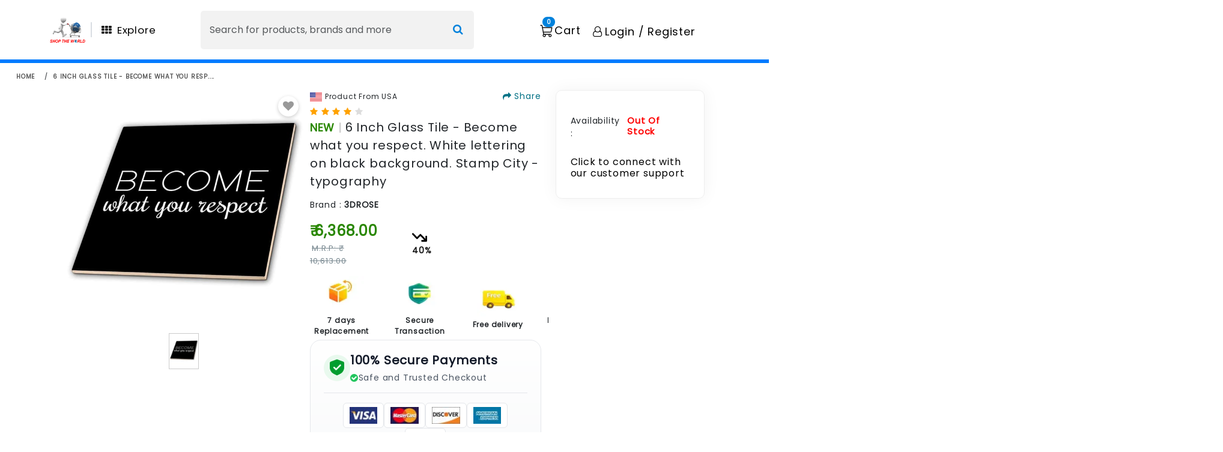

--- FILE ---
content_type: text/html; charset=utf-8
request_url: https://shoptheworld.in/p/b07y8vlxj6-3drose-stamp-city-typography-become-what-you-respect-white-lettering-on-black-background-6-inch-glass-tile-ct_324924_6
body_size: 12119
content:
<!DOCTYPE html><html lang="en"><head><meta charSet="utf-8"/><meta name="viewport" content="width=device-width, initial-scale=1"/><link rel="stylesheet" href="/_next/static/css/f8aca3a49a1803a9.css" data-precedence="next"/><link rel="stylesheet" href="/_next/static/css/0297c82f61c8f936.css" data-precedence="next"/><link rel="stylesheet" href="/_next/static/css/fa144cb3cd324d17.css" data-precedence="next"/><link rel="stylesheet" href="/_next/static/css/593aaba259a50a75.css" data-precedence="next"/><link rel="stylesheet" href="/_next/static/css/1772f7ae3146c743.css" data-precedence="next"/><link rel="stylesheet" href="/_next/static/css/6b92695e91f7723f.css" data-precedence="next"/><link rel="stylesheet" href="/_next/static/css/09cb2fb4c3b3c59c.css" data-precedence="next"/><link rel="stylesheet" href="/_next/static/css/b140e1d44ebb4b34.css" data-precedence="next"/><link rel="stylesheet" href="/_next/static/css/a80b0ccf6b6b9899.css" data-precedence="next"/><link rel="stylesheet" href="/_next/static/css/eec37cfda97fa22f.css" data-precedence="next"/><link rel="stylesheet" href="/_next/static/css/67c78a76e2a17942.css" data-precedence="next"/><link rel="stylesheet" href="/_next/static/css/fde4ba03326c9096.css" data-precedence="next"/><link rel="stylesheet" href="/_next/static/css/1f2c7f2231da51c0.css" data-precedence="next"/><link rel="stylesheet" href="/_next/static/css/169e039af5756f56.css" data-precedence="next"/><link rel="stylesheet" href="/_next/static/css/88cf84ccc5742410.css" data-precedence="next"/><link rel="preload" as="script" fetchPriority="low" href="/_next/static/chunks/webpack-ef7d122a07afc82a.js"/><script src="/_next/static/chunks/4bd1b696-100b9d70ed4e49c1.js" async=""></script><script src="/_next/static/chunks/1255-8befde0980f5cba9.js" async=""></script><script src="/_next/static/chunks/main-app-489975dc17bf7d1c.js" async=""></script><script src="/_next/static/chunks/aaea2bcf-cf0380b469290346.js" async=""></script><script src="/_next/static/chunks/5531-5df1ed7e53e3118a.js" async=""></script><script src="/_next/static/chunks/9487-76165e36256bf768.js" async=""></script><script src="/_next/static/chunks/1356-5d2cdedc98039c8c.js" async=""></script><script src="/_next/static/chunks/2619-b8db57ac19da49ac.js" async=""></script><script src="/_next/static/chunks/5125-5f044fa7b48c99f1.js" async=""></script><script src="/_next/static/chunks/3471-cf24e396d08cd363.js" async=""></script><script src="/_next/static/chunks/6147-140cf26f032b8ca4.js" async=""></script><script src="/_next/static/chunks/2954-895309e99d07b330.js" async=""></script><script src="/_next/static/chunks/4891-7ca46d4c4657b6b6.js" async=""></script><script src="/_next/static/chunks/3190-72ab1b706e19a629.js" async=""></script><script src="/_next/static/chunks/5581-77b2f26c88f6fc39.js" async=""></script><script src="/_next/static/chunks/2389-dd40bda9a2e98bd9.js" async=""></script><script src="/_next/static/chunks/3418-050c632ef03cd0ab.js" async=""></script><script src="/_next/static/chunks/2932-331dbad0d32af2f2.js" async=""></script><script src="/_next/static/chunks/8555-f318f65ca078d78e.js" async=""></script><script src="/_next/static/chunks/8448-f21976edc7159b73.js" async=""></script><script src="/_next/static/chunks/3007-9efad171c7cb742e.js" async=""></script><script src="/_next/static/chunks/app/p/%5Bid%5D/page-b109bf7a8aa13db5.js" async=""></script><script src="/_next/static/chunks/7043-8a142f7d1843726f.js" async=""></script><script src="/_next/static/chunks/3162-3e2d561c8322ab79.js" async=""></script><script src="/_next/static/chunks/7301-bf7a1efdac48738b.js" async=""></script><script src="/_next/static/chunks/2472-da9ead1679280798.js" async=""></script><script src="/_next/static/chunks/4112-15320ddfd1f3192d.js" async=""></script><script src="/_next/static/chunks/app/layout-511fc2f10e6b0eba.js" async=""></script><script src="/_next/static/chunks/app/not-found-609703b51b6bf64f.js" async=""></script><link rel="preload" href="https://pagead2.googlesyndication.com/pagead/js/adsbygoogle.js" as="script"/><link rel="preload" href="/n7/n7HD.js" as="script"/><link rel="preload" href="https://www.googleoptimize.com/optimize.js?id=OPT-K3C85DL" as="script"/><link rel="preload" href="//static.ctctcdn.com/js/signup-form-widget/current/signup-form-widget.min.js" as="script"/><title>Buy 6 Inch Glass Tile - Become what you respect. White lettering on black background. Stamp City - typography Online at Lowest Price Ever in India | Check Reviews &amp; Ratings - Shop The World</title><meta name="description" content=" Shop The World: Buy 6 Inch Glass Tile - Become what you respect. White lettering on black background. Stamp City - typography online at the lowest price in India on Shop The World. Check out 6 Inch Glass Tile - Become what you respect. White lettering on black background. Stamp City - typography reviews, ratings, features, specifications online at the best prices on Shop The World"/><meta name="author" content="Shop The World"/><meta name="creator" content="Shop The World"/><meta name="publisher" content="Shop The World"/><meta name="robots" content="index, follow"/><meta name="googlebot" content="index, follow, max-video-preview:-1, max-image-preview:large, max-snippet:-1"/><meta name="product:price:amount" content="6368.00"/><meta name="product:price:currency" content="INR"/><meta name="product:availability" content="out of stock"/><meta name="product:condition" content="new"/><meta name="product:brand" content="3dRose"/><meta name="product:retailer_item_id" content="B07Y8VLXJ6"/><link rel="canonical" href="https://shoptheworld.in/6-inch-glass-tile-become-what-you-respect-white-lettering-b/p/b07y8vlxj6"/><meta property="og:title" content="Buy 6 Inch Glass Tile - Become what you respect. White lettering on black background. Stamp City - typography Online at Lowest Price Ever in India | Check Reviews &amp; Ratings - Shop The World"/><meta property="og:description" content=" Shop The World: Buy 6 Inch Glass Tile - Become what you respect. White lettering on black background. Stamp City - typography online at the lowest price in India on Shop The World. Check out 6 Inch Glass Tile - Become what you respect. White lettering on black background. Stamp City - typography reviews, ratings, features, specifications online at the best prices on Shop The World"/><meta property="og:url" content="https://shoptheworld.in/6-inch-glass-tile-become-what-you-respect-white-lettering-b/p/b07y8vlxj6"/><meta property="og:site_name" content="Shop The World"/><meta property="og:locale" content="en_US"/><meta property="og:type" content="website"/><meta name="twitter:card" content="summary_large_image"/><meta name="twitter:title" content="Buy 6 Inch Glass Tile - Become what you respect. White lettering on black background. Stamp City - typography Online at Lowest Price Ever in India | Check Reviews &amp; Ratings - Shop The World"/><meta name="twitter:description" content=" Shop The World: Buy 6 Inch Glass Tile - Become what you respect. White lettering on black background. Stamp City - typography online at the lowest price in India on Shop The World. Check out 6 Inch Glass Tile - Become what you respect. White lettering on black background. Stamp City - typography reviews, ratings, features, specifications online at the best prices on Shop The World"/><link rel="icon" href="/favicon.ico" type="image/x-icon" sizes="16x16"/><script src="/_next/static/chunks/polyfills-42372ed130431b0a.js" noModule=""></script></head><body><div hidden=""><!--$--><!--/$--></div><script defer="" src="https://sandbox.pdp.gokwik.co/v4/build/gokwik.js"></script><noscript><img height="1" width="1" style="display:none" src="https://www.facebook.com/tr?id=1083539823875048&amp;ev=PageView&amp;noscript=1"/></noscript><noscript><img height="1" width="1" style="display:none" src="https://www.facebook.com/tr?id=1083539823875048&amp;ev=PageView&amp;noscript=1"/></noscript><!--$--><!--/$--><div class="Header-one_desktopHeader__ZnRZZ breadcrumb-section"><div style="margin:15px" class="row"><div class="col-sm-12"><nav aria-label="breadcrumb" class="page-title"><ol class="breadcrumb"><li class="breadcrumb-item"><a href="/">home</a></li><li class="breadcrumb-item" aria-current="page"><b title="6 Inch Glass Tile - Become what you respect. White lettering on black background. Stamp City - typography">6 Inch Glass Tile - Become what you resp....</b></li></ol></nav></div></div></div><div class="container"><div class="collection-wrapper"><div class="StwContainer row"><div class="paddingZero col-12 col-sm-12 col-lg-12"><div class="row"><div class="single_product_image_fixed col-md-12"><div class="mobile-slider-image-row row"><div class="col-lg-9"><div class="row"><div class="col-lg-6"><div class="sticky-image-col"><div class="row"><div class="Header-one_desktopHeader__ZnRZZ col-12 col-sm-12 col-lg-12"><div class="container_imgzoom"><div class="imageZoomContainer"><div class="imageSliderWrapper"><div class="slick-slider sliderNavigation undefined slick-initialized"><div class="slick-list"><div class="slick-track" style="width:20%;left:0%"><div data-index="0" class="slick-slide slick-active slick-current" tabindex="-1" aria-hidden="false" style="outline:none;width:100%"><div><div class="imageWrapper activeImageZoom" tabindex="-1" style="width:100%;display:inline-block"><img alt="product-image" loading="lazy" width="50" height="60" decoding="async" data-nimg="1" class="imageWrapper-image" style="color:transparent" srcSet="/_next/image?url=https%3A%2F%2Fm.media-amazon.com%2Fimages%2FI%2F61nemB63cGL.jpg&amp;w=64&amp;q=75 1x, /_next/image?url=https%3A%2F%2Fm.media-amazon.com%2Fimages%2FI%2F61nemB63cGL.jpg&amp;w=128&amp;q=75 2x" src="/_next/image?url=https%3A%2F%2Fm.media-amazon.com%2Fimages%2FI%2F61nemB63cGL.jpg&amp;w=128&amp;q=75"/></div></div></div></div></div></div></div><div class="zoomableImageWrapper"><div class="mainImageWrapper"><button class="wishlist-icon "><i class="fa fa-heart"></i></button><img alt="Product Image" loading="lazy" width="400" height="400" decoding="async" data-nimg="1" class="custom-image-product" style="color:transparent" srcSet="/_next/image?url=https%3A%2F%2Fm.media-amazon.com%2Fimages%2FI%2F61nemB63cGL.jpg&amp;w=640&amp;q=75 1x, /_next/image?url=https%3A%2F%2Fm.media-amazon.com%2Fimages%2FI%2F61nemB63cGL.jpg&amp;w=828&amp;q=75 2x" src="/_next/image?url=https%3A%2F%2Fm.media-amazon.com%2Fimages%2FI%2F61nemB63cGL.jpg&amp;w=828&amp;q=75"/></div></div></div><div class="right right"></div></div></div><div class="Header-one_mobileHeader__8zMzl col-12 col-sm-12 col-lg-12"><div class="slide-container"><div dir="ltr" aria-roledescription="carousel"><div class="react-slideshow-container"><div class="react-slideshow-wrapper slide "><div class="images-wrap horizontal" style="transform:translateX(-0px)"><div data-index="-1" aria-roledescription="slide" aria-hidden="true"><div><div style="display:flex;align-items:center;justify-content:center;height:400px;background-position:center;background-repeat:no-repeat;background-size:contain;background-image:url(https://m.media-amazon.com/images/I/61nemB63cGL.jpg)"></div></div></div><div data-index="0" class="active" aria-roledescription="slide" aria-hidden="false"><div><div style="display:flex;align-items:center;justify-content:center;height:400px;background-position:center;background-repeat:no-repeat;background-size:contain;background-image:url(https://m.media-amazon.com/images/I/61nemB63cGL.jpg)"></div></div></div><div data-index="1" aria-roledescription="slide" aria-hidden="true"><div><div style="display:flex;align-items:center;justify-content:center;height:400px;background-position:center;background-repeat:no-repeat;background-size:contain;background-image:url(https://m.media-amazon.com/images/I/61nemB63cGL.jpg)"></div></div></div></div></div></div><ul class="indicators"><div class="indicator active" data-key="0" aria-label="Go to slide 1">1</div></ul></div><div class="wishlist-icon-mobile "><i class="fa fa-heart"></i></div></div></div></div></div></div><div class="col-lg-6"><a class="share-icon-in-product "></a><div style="margin-bottom:5px"><div><!--$?--><template id="B:0"></template><!--/$--></div></div><div class="Header-one_desktopHeader__ZnRZZ"><div class="rating"><i class="fa fa-star"></i><i class="fa fa-star"></i><i class="fa fa-star"></i><i class="fa fa-star"></i><i class="fa fa-star"></i></div><div style="font-size:18px;font-weight:bold;margin-bottom:5px"><span style="text-transform:uppercase;color:#2A8703">new</span> <span style="color:#CFCFCF">|</span>    <span class="prdStyle">6 Inch Glass Tile - Become what you respect. White lettering on black background. Stamp City - typography</span><span style="color:#CFCFCF"></span></div><div class="row contents"><div class="col-md-6 col-12 single_product_brand_space"><span>Brand :</span> <span class="single_product_brandname">3dRose</span></div></div><div style="margin-bottom:5px"></div></div><div class="Header-one_mobileHeader__8zMzl"><div class="rating"><i class="fa fa-star"></i><i class="fa fa-star"></i><i class="fa fa-star"></i><i class="fa fa-star"></i><i class="fa fa-star"></i></div><div style="font-size:18px;font-weight:bold;margin-bottom:5px"><span style="text-transform:uppercase;color:#2A8703">new</span> <span style="color:#CFCFCF">|</span>  <span class="prdStyle mobile">6 Inch Glass Tile - Become what you respect. White lettering on black background. Stamp City - typography</span><span style="color:#CFCFCF"></span></div><div class="row contents"><div class="col-md-6 col-12 single_product_brand_space"><span>Brand :</span> <span class="single_product_brandname">3dRose</span></div></div><div style="margin-bottom:5px"></div></div><div class="Header-one_desktopHeader__ZnRZZ card-price-STW-margin1"><div><div class="tagPrice-new"><div class="row mobile_price-new"><div class="col-md-5 col-2"><div class="row"><div class="col-md-10 col-5"><span class="PriceStyle">₹<!-- --> <!-- -->6,368.00<!-- --> </span></div><div class="col-md-10 col-5"><span class="MRPprice-BAI"><strike class="MRPPriceStyle">M.R.P: <!-- -->₹<!-- --> <!-- -->10,613.00<!-- --> <!-- --> </strike></span></div></div></div><div class="save-price-bg"><div class="gap-10px you-save-price"><div class="svg-width"><svg xmlns="http://www.w3.org/2000/svg" viewBox="0 0 576 512"><path d="M384 352c-17.7 0-32 14.3-32 32s14.3 32 32 32l160 0c17.7 0 32-14.3 32-32l0-160c0-17.7-14.3-32-32-32s-32 14.3-32 32l0 82.7-169.4-169.4c-12.5-12.5-32.8-12.5-45.3 0L192 242.7 54.6 105.4c-12.5-12.5-32.8-12.5-45.3 0s-12.5 32.8 0 45.3l160 160c12.5 12.5 32.8 12.5 45.3 0L320 205.3 466.7 352 384 352z"></path></svg></div><div>40<!-- -->%</div></div></div></div></div></div></div><div class="Header-one_mobileHeader__8zMzl"><div class="card-page"><div class="Toastify"></div><div></div><div><div><span class="d-flex mt-3 align-items-baseline">Availability :  <h5 style="font-size:15px;font-weight:bold;color:red"> Out Of Stock </h5></span><h6 class="customer_care"><a target="new" href="https://wa.me/919820168421?text= Hello, I have a question about  https://Shoptheworld.in/p/b07y8vlxj6-3drose-stamp-city-typography-become-what-you-respect-white-lettering-on-black-background-6-inch-glass-tile-ct_324924_6">Click to connect with our customer support </a></h6></div><div></div></div></div></div>    <div class="key-features-row-align horizontal-scroll row"><div id="free_delivery" class="text-align-center col-2 col-sm-2 col-md-2 col-lg-2"><img alt="7 days   Replacement" loading="lazy" width="75" height="60" decoding="async" data-nimg="1" style="color:transparent" srcSet="/_next/image?url=%2F_next%2Fstatic%2Fmedia%2Freturn-package.14a14f97.webp&amp;w=96&amp;q=75 1x, /_next/image?url=%2F_next%2Fstatic%2Fmedia%2Freturn-package.14a14f97.webp&amp;w=256&amp;q=75 2x" src="/_next/image?url=%2F_next%2Fstatic%2Fmedia%2Freturn-package.14a14f97.webp&amp;w=256&amp;q=75"/><div style="font-size:12px;font-weight:bold;padding:5px">7 days Replacement</div></div><div class="text-align-center col-2 col-sm-2 col-md-2 col-lg-2"><img alt="Secure Transaction" loading="lazy" width="75" height="60" decoding="async" data-nimg="1" style="color:transparent" srcSet="/_next/image?url=%2F_next%2Fstatic%2Fmedia%2Fsecure-transaction.2e430778.webp&amp;w=96&amp;q=75 1x, /_next/image?url=%2F_next%2Fstatic%2Fmedia%2Fsecure-transaction.2e430778.webp&amp;w=256&amp;q=75 2x" src="/_next/image?url=%2F_next%2Fstatic%2Fmedia%2Fsecure-transaction.2e430778.webp&amp;w=256&amp;q=75"/><div style="font-size:12px;font-weight:bold;padding:5px"> Secure Transaction</div></div><div class="text-align-center col-2 col-sm-2 col-md-2 col-lg-2"><img alt="Free delivery" loading="lazy" width="70" height="55" decoding="async" data-nimg="1" style="color:transparent" srcSet="/_next/image?url=%2F_next%2Fstatic%2Fmedia%2Ffree-deliv.c854c0b3.webp&amp;w=96&amp;q=75 1x, /_next/image?url=%2F_next%2Fstatic%2Fmedia%2Ffree-deliv.c854c0b3.webp&amp;w=256&amp;q=75 2x" src="/_next/image?url=%2F_next%2Fstatic%2Fmedia%2Ffree-deliv.c854c0b3.webp&amp;w=256&amp;q=75"/><div style="font-size:12px;font-weight:bold;padding:5px">Free delivery</div></div><div class="text-align-center col-2 col-sm-2 col-md-2 col-lg-2"><img alt="Manufacturers Warranty" loading="lazy" width="75" height="60" decoding="async" data-nimg="1" style="color:transparent" srcSet="/_next/image?url=%2F_next%2Fstatic%2Fmedia%2Fmanufa-warrant.c8f9e74d.webp&amp;w=96&amp;q=75 1x, /_next/image?url=%2F_next%2Fstatic%2Fmedia%2Fmanufa-warrant.c8f9e74d.webp&amp;w=256&amp;q=75 2x" src="/_next/image?url=%2F_next%2Fstatic%2Fmedia%2Fmanufa-warrant.c8f9e74d.webp&amp;w=256&amp;q=75"/><div style="font-size:12px;font-weight:bold;padding:5px">Manufacturers Warranty</div></div><div class="text-align-center col-2 col-sm-2 col-md-2 col-lg-2"><img alt="Top Brand" loading="lazy" width="75" height="60" decoding="async" data-nimg="1" style="color:transparent" srcSet="/_next/image?url=%2F_next%2Fstatic%2Fmedia%2Ftop-brand.9fe06f2d.webp&amp;w=96&amp;q=75 1x, /_next/image?url=%2F_next%2Fstatic%2Fmedia%2Ftop-brand.9fe06f2d.webp&amp;w=256&amp;q=75 2x" src="/_next/image?url=%2F_next%2Fstatic%2Fmedia%2Ftop-brand.9fe06f2d.webp&amp;w=256&amp;q=75"/><div style="font-size:12px;font-weight:bold;padding:5px">Top Brand</div></div><div class="text-align-center col-2 col-sm-2 col-md-2 col-lg-2"><img alt="Blue Dart Delivered" loading="lazy" width="75" height="60" decoding="async" data-nimg="1" style="color:transparent" srcSet="/_next/image?url=%2F_next%2Fstatic%2Fmedia%2Fbluedart-delivery.f987d84d.webp&amp;w=96&amp;q=75 1x, /_next/image?url=%2F_next%2Fstatic%2Fmedia%2Fbluedart-delivery.f987d84d.webp&amp;w=256&amp;q=75 2x" src="/_next/image?url=%2F_next%2Fstatic%2Fmedia%2Fbluedart-delivery.f987d84d.webp&amp;w=256&amp;q=75"/><div style="font-size:12px;font-weight:bold;padding:5px">Blue Dart Delivered</div></div></div><div class="Header-one_mobileHeader__8zMzl"><div class="bulkProductEnquirytext"><div class="boujee-text poppins-font" style="font-size:13.5px;font-weight:bold;padding-bottom:10px">Contact For Bulk Product Enquiry</div><div class="row gap-10px"><div><a target="_blank" href="https://wa.me/919820168421?text= Hello, I have a question about  https://shoptheworld.in/p/b07y8vlxj6-3drose-stamp-city-typography-become-what-you-respect-white-lettering-on-black-background-6-inch-glass-tile-ct_324924_6"><img alt="Shoptheworld" loading="lazy" width="18" height="18" decoding="async" data-nimg="1" style="color:transparent" srcSet="/_next/image?url=%2F_next%2Fstatic%2Fmedia%2Fwhatsapp.2a11df6f.webp&amp;w=32&amp;q=75 1x, /_next/image?url=%2F_next%2Fstatic%2Fmedia%2Fwhatsapp.2a11df6f.webp&amp;w=48&amp;q=75 2x" src="/_next/image?url=%2F_next%2Fstatic%2Fmedia%2Fwhatsapp.2a11df6f.webp&amp;w=48&amp;q=75"/> <span style="font-size:13.5px;color:#4e4e4e"> +91 9820168421</span></a></div><div><a href="tel:+91 9820168421"><img alt="Shoptheworld" loading="lazy" width="18" height="18" decoding="async" data-nimg="1" style="color:transparent" srcSet="/_next/image?url=%2F_next%2Fstatic%2Fmedia%2Fphone.d5d9f23a.webp&amp;w=32&amp;q=75 1x, /_next/image?url=%2F_next%2Fstatic%2Fmedia%2Fphone.d5d9f23a.webp&amp;w=48&amp;q=75 2x" src="/_next/image?url=%2F_next%2Fstatic%2Fmedia%2Fphone.d5d9f23a.webp&amp;w=48&amp;q=75"/> <span style="font-size:13.5px;color:#4e4e4e"> +91 9820168421</span></a></div><div><a href="mailto: care@shoptheworld.in"><img alt="Shoptheworld" loading="lazy" width="18" height="18" decoding="async" data-nimg="1" style="color:transparent" srcSet="/_next/image?url=%2F_next%2Fstatic%2Fmedia%2Fmail.3376f6e4.webp&amp;w=32&amp;q=75 1x, /_next/image?url=%2F_next%2Fstatic%2Fmedia%2Fmail.3376f6e4.webp&amp;w=48&amp;q=75 2x" src="/_next/image?url=%2F_next%2Fstatic%2Fmedia%2Fmail.3376f6e4.webp&amp;w=48&amp;q=75"/> <span style="font-size:13.5px;color:#4e4e4e"> care@shoptheworld.in</span></a></div></div></div></div><div class="payment-card-bottom paymentcontainerSpace Header-one_desktopHeader__ZnRZZ"><div class="secure-box-exact"><div class="secure-header-exact"><div class="secure-icon-wrap-exact"><img alt="safe and secure pay" loading="lazy" width="24" height="30" decoding="async" data-nimg="1" class="safe-secure-pay-image" style="color:transparent" src="/_next/static/media/safeSecurePay.9210f04e.svg"/></div><div class="secure-text-exact"><div class="secure-title-exact">100% Secure Payments</div><div class="secure-subtitle-exact"><i class="fa fa-check-circle"></i>Safe and Trusted Checkout</div></div></div><div class="secure-divider-exact"></div><ul class="secure-icons-exact"><li><img alt="Visa" loading="lazy" width="50" height="30" decoding="async" data-nimg="1" style="color:transparent" srcSet="/_next/image?url=%2F_next%2Fstatic%2Fmedia%2Fvisacard_new.d623eae0.jpg&amp;w=64&amp;q=75 1x, /_next/image?url=%2F_next%2Fstatic%2Fmedia%2Fvisacard_new.d623eae0.jpg&amp;w=128&amp;q=75 2x" src="/_next/image?url=%2F_next%2Fstatic%2Fmedia%2Fvisacard_new.d623eae0.jpg&amp;w=128&amp;q=75"/></li><li><img alt="MasterCard" loading="lazy" width="50" height="30" decoding="async" data-nimg="1" style="color:transparent" srcSet="/_next/image?url=%2F_next%2Fstatic%2Fmedia%2Fmastercard_new.6e74a0c0.jpg&amp;w=64&amp;q=75 1x, /_next/image?url=%2F_next%2Fstatic%2Fmedia%2Fmastercard_new.6e74a0c0.jpg&amp;w=128&amp;q=75 2x" src="/_next/image?url=%2F_next%2Fstatic%2Fmedia%2Fmastercard_new.6e74a0c0.jpg&amp;w=128&amp;q=75"/></li><li><img alt="Discover" loading="lazy" width="50" height="30" decoding="async" data-nimg="1" style="color:transparent" srcSet="/_next/image?url=%2F_next%2Fstatic%2Fmedia%2Fdiscovercard_new.e6cd833d.jpg&amp;w=64&amp;q=75 1x, /_next/image?url=%2F_next%2Fstatic%2Fmedia%2Fdiscovercard_new.e6cd833d.jpg&amp;w=128&amp;q=75 2x" src="/_next/image?url=%2F_next%2Fstatic%2Fmedia%2Fdiscovercard_new.e6cd833d.jpg&amp;w=128&amp;q=75"/></li><li><img alt="Amex" loading="lazy" width="50" height="30" decoding="async" data-nimg="1" style="color:transparent" srcSet="/_next/image?url=%2F_next%2Fstatic%2Fmedia%2Famericanexpress_new.850a3d23.jpg&amp;w=64&amp;q=75 1x, /_next/image?url=%2F_next%2Fstatic%2Fmedia%2Famericanexpress_new.850a3d23.jpg&amp;w=128&amp;q=75 2x" src="/_next/image?url=%2F_next%2Fstatic%2Fmedia%2Famericanexpress_new.850a3d23.jpg&amp;w=128&amp;q=75"/></li><li><img alt="UPI" loading="lazy" width="50" height="30" decoding="async" data-nimg="1" style="color:transparent" srcSet="/_next/image?url=%2F_next%2Fstatic%2Fmedia%2Fupi.5f759d66.jpg&amp;w=64&amp;q=75 1x, /_next/image?url=%2F_next%2Fstatic%2Fmedia%2Fupi.5f759d66.jpg&amp;w=128&amp;q=75 2x" src="/_next/image?url=%2F_next%2Fstatic%2Fmedia%2Fupi.5f759d66.jpg&amp;w=128&amp;q=75"/></li></ul></div></div><div class="note_pro-new-note"><strong>Note:</strong> Please be aware that products from the USA may come with an input voltage of 110V - 120V, requiring the use of an appropriate step-down transformer for compatibility. Understanding the device&#x27;s wattage is essential for selecting the correct power converter.</div></div></div><div class="products-details-section"><div class="product-tabs-wrapper"><div class="product-tabs-header"><button class="product-tab-btn active">Specifications</button><button class="product-tab-btn ">Description</button></div><div class="product-tabs-content"><div><div class="margin-top-20"><div class="Product-detial-text row"><div class="col-md-12 col-12 col"><div class="typography-box"><div class="detail-page-header">Product Specifications </div><div class="row"><div class="paddingZero border-bottom-f2f2f2 col-lg-12"><div class="typo-content"><strong><div class="paddingZero col-lg-12"><div class="dashboard-table" style="border:none"><div class="flex-direction-row prdouct-spec-new-cols row"><div class="specification-title-lighter col-6 col-sm-6 col-md-6 col-lg-6">Condition</div><div class="specification-title-lighter col-6 col-sm-6 col-md-6 col-lg-6">New</div></div><div class="flex-direction-row prdouct-spec-new-cols row"><div class="specification-title-lighter col-6 col-sm-6 col-md-6 col-lg-6">Asin</div><div class="specification-title-lighter col-6 col-sm-6 col-md-6 col-lg-6">B07Y8VLXJ6</div></div><div class="flex-direction-row prdouct-spec-new-cols row"><div class="specification-title-lighter col-6 col-sm-6 col-md-6 col-lg-6">Category</div><div class="specification-title-lighter col-6 col-sm-6 col-md-6 col-lg-6">Tools &amp; Home Improvement</div></div><div class="flex-direction-row prdouct-spec-new-cols row"><div class="specification-title-lighter col-6 col-sm-6 col-md-6 col-lg-6">Subcategory</div><div class="specification-title-lighter col-6 col-sm-6 col-md-6 col-lg-6">Ceramic Tiles</div></div><div class="flex-direction-row prdouct-spec-new-cols row"><div class="specification-title-lighter col-6 col-sm-6 col-md-6 col-lg-6">Leafcategory</div><div class="specification-title-lighter col-6 col-sm-6 col-md-6 col-lg-6">Kitchen</div></div><div class="flex-direction-row prdouct-spec-new-cols row"><div class="specification-title-lighter col-6 col-sm-6 col-md-6 col-lg-6">MPN</div><div class="specification-title-lighter col-6 col-sm-6 col-md-6 col-lg-6">ct_324924_6</div></div><div class="flex-direction-row prdouct-spec-new-cols row"><div class="specification-title-lighter col-6 col-sm-6 col-md-6 col-lg-6">Color</div><div class="specification-title-lighter col-6 col-sm-6 col-md-6 col-lg-6">Multicolor</div></div><div class="flex-direction-row prdouct-spec-new-cols row"><div class="specification-title-lighter col-6 col-sm-6 col-md-6 col-lg-6">Origin</div><div class="specification-title-lighter col-6 col-sm-6 col-md-6 col-lg-6">USA</div></div><div class="flex-direction-row prdouct-spec-new-cols row"><div class="specification-title-lighter col-6 col-sm-6 col-md-6 col-lg-6">Brandname</div><div class="specification-title-lighter col-6 col-sm-6 col-md-6 col-lg-6">3dRose</div></div><div class="flex-direction-row prdouct-spec-new-cols row"><div class="specification-title-lighter col-6 col-sm-6 col-md-6 col-lg-6">Height</div><div class="specification-title-lighter col-6 col-sm-6 col-md-6 col-lg-6">1</div></div><div class="flex-direction-row prdouct-spec-new-cols row"><div class="specification-title-lighter col-6 col-sm-6 col-md-6 col-lg-6">Length</div><div class="specification-title-lighter col-6 col-sm-6 col-md-6 col-lg-6">1</div></div><div class="flex-direction-row prdouct-spec-new-cols row"><div class="specification-title-lighter col-6 col-sm-6 col-md-6 col-lg-6">Width</div><div class="specification-title-lighter col-6 col-sm-6 col-md-6 col-lg-6">1</div></div><div class="flex-direction-row prdouct-spec-new-cols row"><div class="specification-title-lighter col-6 col-sm-6 col-md-6 col-lg-6">Weight</div><div class="specification-title-lighter col-6 col-sm-6 col-md-6 col-lg-6">1</div></div></div></div></strong></div></div></div></div></div></div></div></div></div></div></div></div><div class="Header-one_desktopHeader__ZnRZZ col-lg-3"><div class="slidebar"><div class="card-page"><div class="Toastify"></div><div></div><div><div><span class="d-flex mt-3 align-items-baseline">Availability :  <h5 style="font-size:15px;font-weight:bold;color:red"> Out Of Stock </h5></span><h6 class="customer_care"><a target="new" href="https://wa.me/919820168421?text= Hello, I have a question about  https://Shoptheworld.in/p/b07y8vlxj6-3drose-stamp-city-typography-become-what-you-respect-white-lettering-on-black-background-6-inch-glass-tile-ct_324924_6">Click to connect with our customer support </a></h6></div><div></div></div></div></div></div></div></div></div></div></div></div></div><!--$--><!--/$--><div></div><!--$--><!--/$--><script>requestAnimationFrame(function(){$RT=performance.now()});</script><script src="/_next/static/chunks/webpack-ef7d122a07afc82a.js" id="_R_" async=""></script><div hidden id="S:0"><img alt="flag" loading="lazy" width="50" height="20" decoding="async" data-nimg="1" class=" flag_image" style="color:transparent" srcSet="/_next/image?url=https%3A%2F%2Fshoptheworldimage.digitechniq.in%2Fcountryflag%2Fusa.webp&amp;w=64&amp;q=75 1x, /_next/image?url=https%3A%2F%2Fshoptheworldimage.digitechniq.in%2Fcountryflag%2Fusa.webp&amp;w=128&amp;q=75 2x" src="/_next/image?url=https%3A%2F%2Fshoptheworldimage.digitechniq.in%2Fcountryflag%2Fusa.webp&amp;w=128&amp;q=75"/><span style="padding:5px;font-size:12px">Product From USA  </span></div><script>$RB=[];$RV=function(a){$RT=performance.now();for(var b=0;b<a.length;b+=2){var c=a[b],e=a[b+1];null!==e.parentNode&&e.parentNode.removeChild(e);var f=c.parentNode;if(f){var g=c.previousSibling,h=0;do{if(c&&8===c.nodeType){var d=c.data;if("/$"===d||"/&"===d)if(0===h)break;else h--;else"$"!==d&&"$?"!==d&&"$~"!==d&&"$!"!==d&&"&"!==d||h++}d=c.nextSibling;f.removeChild(c);c=d}while(c);for(;e.firstChild;)f.insertBefore(e.firstChild,c);g.data="$";g._reactRetry&&requestAnimationFrame(g._reactRetry)}}a.length=0};
$RC=function(a,b){if(b=document.getElementById(b))(a=document.getElementById(a))?(a.previousSibling.data="$~",$RB.push(a,b),2===$RB.length&&("number"!==typeof $RT?requestAnimationFrame($RV.bind(null,$RB)):(a=performance.now(),setTimeout($RV.bind(null,$RB),2300>a&&2E3<a?2300-a:$RT+300-a)))):b.parentNode.removeChild(b)};$RC("B:0","S:0")</script><script>(self.__next_f=self.__next_f||[]).push([0])</script><script>self.__next_f.push([1,"1:\"$Sreact.fragment\"\n3:I[9766,[],\"\"]\n4:I[98924,[],\"\"]\n6:I[24431,[],\"OutletBoundary\"]\n8:I[15278,[],\"AsyncMetadataOutlet\"]\na:I[24431,[],\"ViewportBoundary\"]\nc:I[24431,[],\"MetadataBoundary\"]\nd:\"$Sreact.suspense\"\nf:I[57150,[],\"\"]\n"])</script><script>self.__next_f.push([1,"10:I[41402,[\"9268\",\"static/chunks/aaea2bcf-cf0380b469290346.js\",\"5531\",\"static/chunks/5531-5df1ed7e53e3118a.js\",\"9487\",\"static/chunks/9487-76165e36256bf768.js\",\"1356\",\"static/chunks/1356-5d2cdedc98039c8c.js\",\"2619\",\"static/chunks/2619-b8db57ac19da49ac.js\",\"5125\",\"static/chunks/5125-5f044fa7b48c99f1.js\",\"3471\",\"static/chunks/3471-cf24e396d08cd363.js\",\"6147\",\"static/chunks/6147-140cf26f032b8ca4.js\",\"2954\",\"static/chunks/2954-895309e99d07b330.js\",\"4891\",\"static/chunks/4891-7ca46d4c4657b6b6.js\",\"3190\",\"static/chunks/3190-72ab1b706e19a629.js\",\"5581\",\"static/chunks/5581-77b2f26c88f6fc39.js\",\"2389\",\"static/chunks/2389-dd40bda9a2e98bd9.js\",\"3418\",\"static/chunks/3418-050c632ef03cd0ab.js\",\"2932\",\"static/chunks/2932-331dbad0d32af2f2.js\",\"8555\",\"static/chunks/8555-f318f65ca078d78e.js\",\"8448\",\"static/chunks/8448-f21976edc7159b73.js\",\"3007\",\"static/chunks/3007-9efad171c7cb742e.js\",\"6841\",\"static/chunks/app/p/%5Bid%5D/page-b109bf7a8aa13db5.js\"],\"\"]\n"])</script><script>self.__next_f.push([1,"15:I[78438,[\"9268\",\"static/chunks/aaea2bcf-cf0380b469290346.js\",\"5531\",\"static/chunks/5531-5df1ed7e53e3118a.js\",\"5125\",\"static/chunks/5125-5f044fa7b48c99f1.js\",\"3471\",\"static/chunks/3471-cf24e396d08cd363.js\",\"7043\",\"static/chunks/7043-8a142f7d1843726f.js\",\"3162\",\"static/chunks/3162-3e2d561c8322ab79.js\",\"7301\",\"static/chunks/7301-bf7a1efdac48738b.js\",\"2472\",\"static/chunks/2472-da9ead1679280798.js\",\"8448\",\"static/chunks/8448-f21976edc7159b73.js\",\"4112\",\"static/chunks/4112-15320ddfd1f3192d.js\",\"7177\",\"static/chunks/app/layout-511fc2f10e6b0eba.js\"],\"CurrencyContextConfig\"]\n16:I[15066,[\"9268\",\"static/chunks/aaea2bcf-cf0380b469290346.js\",\"5531\",\"static/chunks/5531-5df1ed7e53e3118a.js\",\"5125\",\"static/chunks/5125-5f044fa7b48c99f1.js\",\"3471\",\"static/chunks/3471-cf24e396d08cd363.js\",\"7043\",\"static/chunks/7043-8a142f7d1843726f.js\",\"3162\",\"static/chunks/3162-3e2d561c8322ab79.js\",\"7301\",\"static/chunks/7301-bf7a1efdac48738b.js\",\"2472\",\"static/chunks/2472-da9ead1679280798.js\",\"8448\",\"static/chunks/8448-f21976edc7159b73.js\",\"4112\",\"static/chunks/4112-15320ddfd1f3192d.js\",\"7177\",\"static/chunks/app/layout-511fc2f10e6b0eba.js\"],\"default\"]\n17:I[35200,[\"9268\",\"static/chunks/aaea2bcf-cf0380b469290346.js\",\"5531\",\"static/chunks/5531-5df1ed7e53e3118a.js\",\"5125\",\"static/chunks/5125-5f044fa7b48c99f1.js\",\"3471\",\"static/chunks/3471-cf24e396d08cd363.js\",\"7043\",\"static/chunks/7043-8a142f7d1843726f.js\",\"3162\",\"static/chunks/3162-3e2d561c8322ab79.js\",\"7301\",\"static/chunks/7301-bf7a1efdac48738b.js\",\"2472\",\"static/chunks/2472-da9ead1679280798.js\",\"8448\",\"static/chunks/8448-f21976edc7159b73.js\",\"4112\",\"static/chunks/4112-15320ddfd1f3192d.js\",\"7177\",\"static/chunks/app/layout-511fc2f10e6b0eba.js\"],\"default\"]\n18:I[54227,[\"9268\",\"static/chunks/aaea2bcf-cf0380b469290346.js\",\"5531\",\"static/chunks/5531-5df1ed7e53e3118a.js\",\"5125\",\"static/chunks/5125-5f044fa7b48c99f1.js\",\"3471\",\"static/chunks/3471-cf24e396d08cd363.js\",\"7043\",\"static/chunks/7043-8a142f7d1843726f.js\",\"3162\",\"static/chunks/3162-3e2d561c8322ab79.js\",\"7301\",\"static/chunks/7301-bf7a1efdac48738b."])</script><script>self.__next_f.push([1,"js\",\"2472\",\"static/chunks/2472-da9ead1679280798.js\",\"8448\",\"static/chunks/8448-f21976edc7159b73.js\",\"4112\",\"static/chunks/4112-15320ddfd1f3192d.js\",\"7177\",\"static/chunks/app/layout-511fc2f10e6b0eba.js\"],\"default\"]\n19:I[9358,[\"1356\",\"static/chunks/1356-5d2cdedc98039c8c.js\",\"4345\",\"static/chunks/app/not-found-609703b51b6bf64f.js\"],\"default\"]\n1a:I[41431,[\"9268\",\"static/chunks/aaea2bcf-cf0380b469290346.js\",\"5531\",\"static/chunks/5531-5df1ed7e53e3118a.js\",\"5125\",\"static/chunks/5125-5f044fa7b48c99f1.js\",\"3471\",\"static/chunks/3471-cf24e396d08cd363.js\",\"7043\",\"static/chunks/7043-8a142f7d1843726f.js\",\"3162\",\"static/chunks/3162-3e2d561c8322ab79.js\",\"7301\",\"static/chunks/7301-bf7a1efdac48738b.js\",\"2472\",\"static/chunks/2472-da9ead1679280798.js\",\"8448\",\"static/chunks/8448-f21976edc7159b73.js\",\"4112\",\"static/chunks/4112-15320ddfd1f3192d.js\",\"7177\",\"static/chunks/app/layout-511fc2f10e6b0eba.js\"],\"default\"]\n:HL[\"/_next/static/css/f8aca3a49a1803a9.css\",\"style\"]\n:HL[\"/_next/static/css/0297c82f61c8f936.css\",\"style\"]\n:HL[\"/_next/static/css/fa144cb3cd324d17.css\",\"style\"]\n:HL[\"/_next/static/css/593aaba259a50a75.css\",\"style\"]\n:HL[\"/_next/static/css/1772f7ae3146c743.css\",\"style\"]\n:HL[\"/_next/static/css/6b92695e91f7723f.css\",\"style\"]\n:HL[\"/_next/static/css/09cb2fb4c3b3c59c.css\",\"style\"]\n:HL[\"/_next/static/css/b140e1d44ebb4b34.css\",\"style\"]\n:HL[\"/_next/static/css/a80b0ccf6b6b9899.css\",\"style\"]\n:HL[\"/_next/static/css/eec37cfda97fa22f.css\",\"style\"]\n:HL[\"/_next/static/css/67c78a76e2a17942.css\",\"style\"]\n:HL[\"/_next/static/css/fde4ba03326c9096.css\",\"style\"]\n:HL[\"/_next/static/css/1f2c7f2231da51c0.css\",\"style\"]\n:HL[\"/_next/static/css/169e039af5756f56.css\",\"style\"]\n:HL[\"/_next/static/css/88cf84ccc5742410.css\",\"style\"]\n"])</script><script>self.__next_f.push([1,"0:{\"P\":null,\"b\":\"skaZOGkwCvLIeECVFxUsT\",\"p\":\"\",\"c\":[\"\",\"p\",\"b07y8vlxj6-3drose-stamp-city-typography-become-what-you-respect-white-lettering-on-black-background-6-inch-glass-tile-ct_324924_6\"],\"i\":false,\"f\":[[[\"\",{\"children\":[\"p\",{\"children\":[[\"id\",\"b07y8vlxj6-3drose-stamp-city-typography-become-what-you-respect-white-lettering-on-black-background-6-inch-glass-tile-ct_324924_6\",\"d\"],{\"children\":[\"__PAGE__\",{}]}]}]},\"$undefined\",\"$undefined\",true],[\"\",[\"$\",\"$1\",\"c\",{\"children\":[[[\"$\",\"link\",\"0\",{\"rel\":\"stylesheet\",\"href\":\"/_next/static/css/f8aca3a49a1803a9.css\",\"precedence\":\"next\",\"crossOrigin\":\"$undefined\",\"nonce\":\"$undefined\"}],[\"$\",\"link\",\"1\",{\"rel\":\"stylesheet\",\"href\":\"/_next/static/css/0297c82f61c8f936.css\",\"precedence\":\"next\",\"crossOrigin\":\"$undefined\",\"nonce\":\"$undefined\"}],[\"$\",\"link\",\"2\",{\"rel\":\"stylesheet\",\"href\":\"/_next/static/css/fa144cb3cd324d17.css\",\"precedence\":\"next\",\"crossOrigin\":\"$undefined\",\"nonce\":\"$undefined\"}],[\"$\",\"link\",\"3\",{\"rel\":\"stylesheet\",\"href\":\"/_next/static/css/593aaba259a50a75.css\",\"precedence\":\"next\",\"crossOrigin\":\"$undefined\",\"nonce\":\"$undefined\"}],[\"$\",\"link\",\"4\",{\"rel\":\"stylesheet\",\"href\":\"/_next/static/css/1772f7ae3146c743.css\",\"precedence\":\"next\",\"crossOrigin\":\"$undefined\",\"nonce\":\"$undefined\"}],[\"$\",\"link\",\"5\",{\"rel\":\"stylesheet\",\"href\":\"/_next/static/css/6b92695e91f7723f.css\",\"precedence\":\"next\",\"crossOrigin\":\"$undefined\",\"nonce\":\"$undefined\"}],[\"$\",\"link\",\"6\",{\"rel\":\"stylesheet\",\"href\":\"/_next/static/css/09cb2fb4c3b3c59c.css\",\"precedence\":\"next\",\"crossOrigin\":\"$undefined\",\"nonce\":\"$undefined\"}]],\"$L2\"]}],{\"children\":[\"p\",[\"$\",\"$1\",\"c\",{\"children\":[null,[\"$\",\"$L3\",null,{\"parallelRouterKey\":\"children\",\"error\":\"$undefined\",\"errorStyles\":\"$undefined\",\"errorScripts\":\"$undefined\",\"template\":[\"$\",\"$L4\",null,{}],\"templateStyles\":\"$undefined\",\"templateScripts\":\"$undefined\",\"notFound\":\"$undefined\",\"forbidden\":\"$undefined\",\"unauthorized\":\"$undefined\"}]]}],{\"children\":[[\"id\",\"b07y8vlxj6-3drose-stamp-city-typography-become-what-you-respect-white-lettering-on-black-background-6-inch-glass-tile-ct_324924_6\",\"d\"],[\"$\",\"$1\",\"c\",{\"children\":[null,[\"$\",\"$L3\",null,{\"parallelRouterKey\":\"children\",\"error\":\"$undefined\",\"errorStyles\":\"$undefined\",\"errorScripts\":\"$undefined\",\"template\":[\"$\",\"$L4\",null,{}],\"templateStyles\":\"$undefined\",\"templateScripts\":\"$undefined\",\"notFound\":\"$undefined\",\"forbidden\":\"$undefined\",\"unauthorized\":\"$undefined\"}]]}],{\"children\":[\"__PAGE__\",[\"$\",\"$1\",\"c\",{\"children\":[\"$L5\",[[\"$\",\"link\",\"0\",{\"rel\":\"stylesheet\",\"href\":\"/_next/static/css/b140e1d44ebb4b34.css\",\"precedence\":\"next\",\"crossOrigin\":\"$undefined\",\"nonce\":\"$undefined\"}],[\"$\",\"link\",\"1\",{\"rel\":\"stylesheet\",\"href\":\"/_next/static/css/a80b0ccf6b6b9899.css\",\"precedence\":\"next\",\"crossOrigin\":\"$undefined\",\"nonce\":\"$undefined\"}],[\"$\",\"link\",\"2\",{\"rel\":\"stylesheet\",\"href\":\"/_next/static/css/eec37cfda97fa22f.css\",\"precedence\":\"next\",\"crossOrigin\":\"$undefined\",\"nonce\":\"$undefined\"}],[\"$\",\"link\",\"3\",{\"rel\":\"stylesheet\",\"href\":\"/_next/static/css/67c78a76e2a17942.css\",\"precedence\":\"next\",\"crossOrigin\":\"$undefined\",\"nonce\":\"$undefined\"}],[\"$\",\"link\",\"4\",{\"rel\":\"stylesheet\",\"href\":\"/_next/static/css/fde4ba03326c9096.css\",\"precedence\":\"next\",\"crossOrigin\":\"$undefined\",\"nonce\":\"$undefined\"}],[\"$\",\"link\",\"5\",{\"rel\":\"stylesheet\",\"href\":\"/_next/static/css/1f2c7f2231da51c0.css\",\"precedence\":\"next\",\"crossOrigin\":\"$undefined\",\"nonce\":\"$undefined\"}],[\"$\",\"link\",\"6\",{\"rel\":\"stylesheet\",\"href\":\"/_next/static/css/169e039af5756f56.css\",\"precedence\":\"next\",\"crossOrigin\":\"$undefined\",\"nonce\":\"$undefined\"}],[\"$\",\"link\",\"7\",{\"rel\":\"stylesheet\",\"href\":\"/_next/static/css/88cf84ccc5742410.css\",\"precedence\":\"next\",\"crossOrigin\":\"$undefined\",\"nonce\":\"$undefined\"}]],[\"$\",\"$L6\",null,{\"children\":[\"$L7\",[\"$\",\"$L8\",null,{\"promise\":\"$@9\"}]]}]]}],{},null,false]},null,false]},null,false]},null,false],[\"$\",\"$1\",\"h\",{\"children\":[null,[[\"$\",\"$La\",null,{\"children\":\"$Lb\"}],null],[\"$\",\"$Lc\",null,{\"children\":[\"$\",\"div\",null,{\"hidden\":true,\"children\":[\"$\",\"$d\",null,{\"fallback\":null,\"children\":\"$Le\"}]}]}]]}],false]],\"m\":\"$undefined\",\"G\":[\"$f\",[]],\"s\":false,\"S\":false}\n"])</script><script>self.__next_f.push([1,"2:[\"$\",\"html\",null,{\"lang\":\"en\",\"children\":[\"$\",\"body\",null,{\"children\":[[\"$\",\"$L10\",null,{\"async\":true,\"src\":\"https://pagead2.googlesyndication.com/pagead/js/adsbygoogle.js\"}],[\"$\",\"$L10\",null,{\"type\":\"text/javascript\",\"async\":true,\"src\":\"/n7/n7HD.js\"}],[\"$\",\"$L10\",null,{\"id\":\"adsByGoogle\",\"dangerouslySetInnerHTML\":{\"__html\":\"\\n                (adsbygoogle = window.adsbygoogle || []).push({\\n                    google_ad_client: \\\"ca-pub-2889162071183202\\\",\\n                    enable_page_level_ads: true\\n                    });\\n                    \"}}],[\"$\",\"$L10\",null,{\"strategy\":\"lazyOnload\",\"src\":\"https://www.googletagmanager.com/gtag/js?id=G-TP2E1M4N5J\"}],[\"$\",\"script\",null,{\"defer\":true,\"src\":\"https://sandbox.pdp.gokwik.co/v4/build/gokwik.js\"}],[\"$\",\"$L10\",null,{\"id\":\"UAE\",\"strategy\":\"lazyOnload\",\"children\":\"\\n              window.dataLayer = window.dataLayer || [];\\n              function gtag(){dataLayer.push(arguments);}\\n              gtag('js', new Date());\\n              gtag('config', 'G-TP2E1M4N5J', {\\n              page_path: window.location.pathname,\\n              });\\n          \"}],[\"$\",\"$L10\",null,{\"id\":\"googleTagManager2\",\"dangerouslySetInnerHTML\":{\"__html\":\"(function(w,d,s,l,i){w[l]=w[l]||[];w[l].push({'gtm.start':\\n            new Date().getTime(),event:'gtm.js'});var f=d.getElementsByTagName(s)[0],\\n            j=d.createElement(s),dl=l!='dataLayer'?'\u0026l='+l:'';j.async=true;j.src=\\n            'https://www.googletagmanager.com/gtm.js?id='+i+dl;f.parentNode.insertBefore(j,f);\\n            })(window,document,'script','dataLayer','GTM-5VWCWVW');\"}}],[\"$\",\"$L10\",null,{\"id\":\"googleTagManager1\",\"dangerouslySetInnerHTML\":{\"__html\":\"(function(w,d,s,l,i){w[l]=w[l]||[];w[l].push({'gtm.start':\\n            new Date().getTime(),event:'gtm.js'});var f=d.getElementsByTagName(s)[0],\\n            j=d.createElement(s),dl=l!='dataLayer'?'\u0026l='+l:'';j.async=true;j.src=\\n            'https://www.googletagmanager.com/gtag/js?id='+i+dl;f.parentNode.insertBefore(j,f);\\n            })(window,document,'script','dataLayer','TP2E1M4N5J');\"}}],[\"$\",\"$L10\",null,{\"id\":\"googleTagManager0\",\"dangerouslySetInnerHTML\":{\"__html\":\"(function(w,d,s,l,i){w[l]=w[l]||[];w[l].push({'gtm.start':\\n            new Date().getTime(),event:'gtm.js'});var f=d.getElementsByTagName(s)[0],\\n            j=d.createElement(s),dl=l!='dataLayer'?'\u0026l='+l:'';j.async=true;j.src=\\n            'https://www.googletagmanager.com/gtag/js?id='+i+dl;f.parentNode.insertBefore(j,f);\\n            })(window,document,'script','dataLayer','AW-406312949');\"}}],[\"$\",\"$L10\",null,{\"src\":\"https://www.googleoptimize.com/optimize.js?id=OPT-K3C85DL\"}],[\"$\",\"$L10\",null,{\"id\":\"CtctM\",\"dangerouslySetInnerHTML\":{\"__html\":\"var _ctct_m = '59b3e71c1e81e1b11c6100b374fddf1c';\"}}],[\"$\",\"$L10\",null,{\"id\":\"signupScript\",\"src\":\"//static.ctctcdn.com/js/signup-form-widget/current/signup-form-widget.min.js\",\"async\":true,\"defer\":true}],[\"$\",\"$L10\",null,{\"id\":\"gtag\",\"dangerouslySetInnerHTML\":{\"__html\":\"window.dataLayer = window.dataLayer || [];function gtag(){dataLayer.push(arguments);} gtag('js', new Date()); gtag('config', 'UA-185043489-2', {page_path: window.location.pathname,});\"}}],[\"$\",\"$L10\",null,{\"id\":\"facebookPixel\",\"dangerouslySetInnerHTML\":{\"__html\":\"\\n    !function(f,b,e,v,n,t,s)\\n    {if(f.fbq)return;n=f.fbq=function(){n.callMethod?\\n    n.callMethod.apply(n,arguments):n.queue.push(arguments)};\\n    if(!f._fbq)f._fbq=n;n.push=n;n.loaded=!0;n.version='2.0';\\n    n.queue=[];t=b.createElement(e);t.async=!0;\\n    t.src=v;s=b.getElementsByTagName(e)[0];\\n    s.parentNode.insertBefore(t,s)}(window, document,'script',\\n    'https://connect.facebook.net/en_US/fbevents.js');\\n    fbq('init', '1083539823875048');\\n    fbq('track', 'PageView');\\n  \"}}],\"$L11\",\"$L12\",\"$L13\",\"$L14\"]}]}]\n"])</script><script>self.__next_f.push([1,"11:[\"$\",\"noscript\",null,{\"children\":[\"$\",\"img\",null,{\"height\":\"1\",\"width\":\"1\",\"style\":{\"display\":\"none\"},\"src\":\"https://www.facebook.com/tr?id=1083539823875048\u0026ev=PageView\u0026noscript=1\"}]}]\n"])</script><script>self.__next_f.push([1,"12:[\"$\",\"$L10\",null,{\"id\":\"facebookPixel\",\"strategy\":\"afterInteractive\",\"dangerouslySetInnerHTML\":{\"__html\":\"\\n    !function(f,b,e,v,n,t,s)\\n    {if(f.fbq)return;n=f.fbq=function(){n.callMethod?\\n    n.callMethod.apply(n,arguments):n.queue.push(arguments)};\\n    if(!f._fbq)f._fbq=n;n.push=n;n.loaded=!0;n.version='2.0';\\n    n.queue=[];t=b.createElement(e);t.async=!0;\\n    t.src=v;s=b.getElementsByTagName(e)[0];\\n    s.parentNode.insertBefore(t,s)}(window, document,'script',\\n    'https://connect.facebook.net/en_US/fbevents.js');\\n    fbq('init', '1083539823875048');\\n    fbq('track', 'PageView');\\n    fbq('track', 'AddPaymentInfo');\\n    fbq('track', 'AddToCart');\\n    fbq('track', 'AddToWishlist');\\n    fbq('track', 'InitiateCheckout');\\n    fbq('track', 'Purchase', {value: 0.00, currency: 'USD'});\\n  \"}}]\n"])</script><script>self.__next_f.push([1,"13:[\"$\",\"noscript\",null,{\"children\":[\"$\",\"img\",null,{\"height\":\"1\",\"width\":\"1\",\"style\":{\"display\":\"none\"},\"src\":\"https://www.facebook.com/tr?id=1083539823875048\u0026ev=PageView\u0026noscript=1\"}]}]\n14:[\"$\",\"$L15\",null,{\"children\":[\"$\",\"$L16\",null,{\"children\":[\"$\",\"$L17\",null,{\"wishlistDetails\":[],\"children\":[\"$\",\"$L18\",null,{\"children\":[[\"$\",\"$L3\",null,{\"parallelRouterKey\":\"children\",\"error\":\"$undefined\",\"errorStyles\":\"$undefined\",\"errorScripts\":\"$undefined\",\"template\":[\"$\",\"$L4\",null,{}],\"templateStyles\":\"$undefined\",\"templateScripts\":\"$undefined\",\"notFound\":[[\"$\",\"$L19\",null,{}],[]],\"forbidden\":\"$undefined\",\"unauthorized\":\"$undefined\"}],[\"$\",\"$L1a\",null,{}]]}]}]}]}]\nb:[[\"$\",\"meta\",\"0\",{\"charSet\":\"utf-8\"}],[\"$\",\"meta\",\"1\",{\"name\":\"viewport\",\"content\":\"width=device-width, initial-scale=1\"}]]\n7:null\n"])</script><script>self.__next_f.push([1,"1b:I[80622,[],\"IconMark\"]\n"])</script><script>self.__next_f.push([1,"9:{\"metadata\":[[\"$\",\"title\",\"0\",{\"children\":\"Buy 6 Inch Glass Tile - Become what you respect. White lettering on black background. Stamp City - typography Online at Lowest Price Ever in India | Check Reviews \u0026 Ratings - Shop The World\"}],[\"$\",\"meta\",\"1\",{\"name\":\"description\",\"content\":\" Shop The World: Buy 6 Inch Glass Tile - Become what you respect. White lettering on black background. Stamp City - typography online at the lowest price in India on Shop The World. Check out 6 Inch Glass Tile - Become what you respect. White lettering on black background. Stamp City - typography reviews, ratings, features, specifications online at the best prices on Shop The World\"}],[\"$\",\"meta\",\"2\",{\"name\":\"author\",\"content\":\"Shop The World\"}],[\"$\",\"meta\",\"3\",{\"name\":\"creator\",\"content\":\"Shop The World\"}],[\"$\",\"meta\",\"4\",{\"name\":\"publisher\",\"content\":\"Shop The World\"}],[\"$\",\"meta\",\"5\",{\"name\":\"robots\",\"content\":\"index, follow\"}],[\"$\",\"meta\",\"6\",{\"name\":\"googlebot\",\"content\":\"index, follow, max-video-preview:-1, max-image-preview:large, max-snippet:-1\"}],[\"$\",\"meta\",\"7\",{\"name\":\"product:price:amount\",\"content\":\"6368.00\"}],[\"$\",\"meta\",\"8\",{\"name\":\"product:price:currency\",\"content\":\"INR\"}],[\"$\",\"meta\",\"9\",{\"name\":\"product:availability\",\"content\":\"out of stock\"}],[\"$\",\"meta\",\"10\",{\"name\":\"product:condition\",\"content\":\"new\"}],[\"$\",\"meta\",\"11\",{\"name\":\"product:brand\",\"content\":\"3dRose\"}],[\"$\",\"meta\",\"12\",{\"name\":\"product:retailer_item_id\",\"content\":\"B07Y8VLXJ6\"}],[\"$\",\"link\",\"13\",{\"rel\":\"canonical\",\"href\":\"https://shoptheworld.in/6-inch-glass-tile-become-what-you-respect-white-lettering-b/p/b07y8vlxj6\"}],[\"$\",\"meta\",\"14\",{\"property\":\"og:title\",\"content\":\"Buy 6 Inch Glass Tile - Become what you respect. White lettering on black background. Stamp City - typography Online at Lowest Price Ever in India | Check Reviews \u0026 Ratings - Shop The World\"}],[\"$\",\"meta\",\"15\",{\"property\":\"og:description\",\"content\":\" Shop The World: Buy 6 Inch Glass Tile - Become what you respect. White lettering on black background. Stamp City - typography online at the lowest price in India on Shop The World. Check out 6 Inch Glass Tile - Become what you respect. White lettering on black background. Stamp City - typography reviews, ratings, features, specifications online at the best prices on Shop The World\"}],[\"$\",\"meta\",\"16\",{\"property\":\"og:url\",\"content\":\"https://shoptheworld.in/6-inch-glass-tile-become-what-you-respect-white-lettering-b/p/b07y8vlxj6\"}],[\"$\",\"meta\",\"17\",{\"property\":\"og:site_name\",\"content\":\"Shop The World\"}],[\"$\",\"meta\",\"18\",{\"property\":\"og:locale\",\"content\":\"en_US\"}],[\"$\",\"meta\",\"19\",{\"property\":\"og:type\",\"content\":\"website\"}],[\"$\",\"meta\",\"20\",{\"name\":\"twitter:card\",\"content\":\"summary_large_image\"}],[\"$\",\"meta\",\"21\",{\"name\":\"twitter:title\",\"content\":\"Buy 6 Inch Glass Tile - Become what you respect. White lettering on black background. Stamp City - typography Online at Lowest Price Ever in India | Check Reviews \u0026 Ratings - Shop The World\"}],[\"$\",\"meta\",\"22\",{\"name\":\"twitter:description\",\"content\":\" Shop The World: Buy 6 Inch Glass Tile - Become what you respect. White lettering on black background. Stamp City - typography online at the lowest price in India on Shop The World. Check out 6 Inch Glass Tile - Become what you respect. White lettering on black background. Stamp City - typography reviews, ratings, features, specifications online at the best prices on Shop The World\"}],[\"$\",\"link\",\"23\",{\"rel\":\"icon\",\"href\":\"/favicon.ico\",\"type\":\"image/x-icon\",\"sizes\":\"16x16\"}],[\"$\",\"$L1b\",\"24\",{}]],\"error\":null,\"digest\":\"$undefined\"}\n"])</script><script>self.__next_f.push([1,"e:\"$9:metadata\"\n"])</script><script>self.__next_f.push([1,"1d:I[36467,[\"9268\",\"static/chunks/aaea2bcf-cf0380b469290346.js\",\"5531\",\"static/chunks/5531-5df1ed7e53e3118a.js\",\"9487\",\"static/chunks/9487-76165e36256bf768.js\",\"1356\",\"static/chunks/1356-5d2cdedc98039c8c.js\",\"2619\",\"static/chunks/2619-b8db57ac19da49ac.js\",\"5125\",\"static/chunks/5125-5f044fa7b48c99f1.js\",\"3471\",\"static/chunks/3471-cf24e396d08cd363.js\",\"6147\",\"static/chunks/6147-140cf26f032b8ca4.js\",\"2954\",\"static/chunks/2954-895309e99d07b330.js\",\"4891\",\"static/chunks/4891-7ca46d4c4657b6b6.js\",\"3190\",\"static/chunks/3190-72ab1b706e19a629.js\",\"5581\",\"static/chunks/5581-77b2f26c88f6fc39.js\",\"2389\",\"static/chunks/2389-dd40bda9a2e98bd9.js\",\"3418\",\"static/chunks/3418-050c632ef03cd0ab.js\",\"2932\",\"static/chunks/2932-331dbad0d32af2f2.js\",\"8555\",\"static/chunks/8555-f318f65ca078d78e.js\",\"8448\",\"static/chunks/8448-f21976edc7159b73.js\",\"3007\",\"static/chunks/3007-9efad171c7cb742e.js\",\"6841\",\"static/chunks/app/p/%5Bid%5D/page-b109bf7a8aa13db5.js\"],\"default\"]\n"])</script><script>self.__next_f.push([1,"1e:I[24945,[\"9268\",\"static/chunks/aaea2bcf-cf0380b469290346.js\",\"5531\",\"static/chunks/5531-5df1ed7e53e3118a.js\",\"9487\",\"static/chunks/9487-76165e36256bf768.js\",\"1356\",\"static/chunks/1356-5d2cdedc98039c8c.js\",\"2619\",\"static/chunks/2619-b8db57ac19da49ac.js\",\"5125\",\"static/chunks/5125-5f044fa7b48c99f1.js\",\"3471\",\"static/chunks/3471-cf24e396d08cd363.js\",\"6147\",\"static/chunks/6147-140cf26f032b8ca4.js\",\"2954\",\"static/chunks/2954-895309e99d07b330.js\",\"4891\",\"static/chunks/4891-7ca46d4c4657b6b6.js\",\"3190\",\"static/chunks/3190-72ab1b706e19a629.js\",\"5581\",\"static/chunks/5581-77b2f26c88f6fc39.js\",\"2389\",\"static/chunks/2389-dd40bda9a2e98bd9.js\",\"3418\",\"static/chunks/3418-050c632ef03cd0ab.js\",\"2932\",\"static/chunks/2932-331dbad0d32af2f2.js\",\"8555\",\"static/chunks/8555-f318f65ca078d78e.js\",\"8448\",\"static/chunks/8448-f21976edc7159b73.js\",\"3007\",\"static/chunks/3007-9efad171c7cb742e.js\",\"6841\",\"static/chunks/app/p/%5Bid%5D/page-b109bf7a8aa13db5.js\"],\"default\"]\n"])</script><script>self.__next_f.push([1,"1c:T443,"])</script><script>self.__next_f.push([1,"{\"@context\":\"https://schema.org\",\"@type\":\"Product\",\"name\":\"6 Inch Glass Tile - Become what you respect. White lettering on black background. Stamp City - typography\",\"description\":\" Shop The World: Buy 6 Inch Glass Tile - Become what you respect. White lettering on black background. Stamp City - typography online at the lowest price in India on Shop The World. Check out 6 Inch Glass Tile - Become what you respect. White lettering on black background. Stamp City - typography reviews, ratings, features, specifications online at the best prices on Shop The World\",\"sku\":\"04601BAUXXB07Y8VLXJ6\",\"mpn\":\"ct_324924_6\",\"gtin\":\"B07Y8VLXJ6\",\"brand\":{\"@type\":\"Brand\",\"name\":\"3dRose\"},\"image\":[\"https://m.media-amazon.com/images/I/61nemB63cGL.jpg\"],\"offers\":{\"@type\":\"Offer\",\"url\":\"/6-inch-glass-tile-become-what-you-respect-white-lettering-b/p/b07y8vlxj6\",\"priceCurrency\":\"INR\",\"price\":\"6368.00\",\"priceValidUntil\":\"2027-01-16\",\"itemCondition\":\"https://schema.org/NewCondition\",\"availability\":\"https://schema.org/OutOfStock\",\"seller\":{\"@type\":\"Organization\",\"name\":\"Shop The World\"}},\"category\":46}"])</script><script>self.__next_f.push([1,"1f:T114b,"])</script><script>self.__next_f.push([1,"{\"asin\":\"B07Y8VLXJ6\",\"attributes\":{\"color\":[{\"language_tag\":\"en_US\",\"value\":\"Multicolor\",\"marketplace_id\":\"ATVPDKIKX0DER\"}],\"variation_theme\":[{\"name\":\"SIZE_NAME\",\"marketplace_id\":\"ATVPDKIKX0DER\"}],\"item_package_weight\":[{\"unit\":\"pounds\",\"value\":1.31,\"marketplace_id\":\"ATVPDKIKX0DER\"}],\"manufacturer\":[{\"language_tag\":\"en_US\",\"value\":\"3dRose\",\"marketplace_id\":\"ATVPDKIKX0DER\"}],\"item_weight\":[{\"unit\":\"pounds\",\"value\":1,\"marketplace_id\":\"ATVPDKIKX0DER\"}],\"bullet_point\":[{\"language_tag\":\"en_US\",\"value\":\"Dimensions (in inches): 6 H x 6 W x 1/4 D\",\"marketplace_id\":\"ATVPDKIKX0DER\"},{\"language_tag\":\"en_US\",\"value\":\"Construction grade. Floor installation not recommended\",\"marketplace_id\":\"ATVPDKIKX0DER\"},{\"language_tag\":\"en_US\",\"value\":\"Image is printed on underside of glass\",\"marketplace_id\":\"ATVPDKIKX0DER\"},{\"language_tag\":\"en_US\",\"value\":\"Clear glass finish\",\"marketplace_id\":\"ATVPDKIKX0DER\"},{\"language_tag\":\"en_US\",\"value\":\"Clean with mild detergent\",\"marketplace_id\":\"ATVPDKIKX0DER\"}],\"item_dimensions\":[{\"width\":{\"unit\":\"inches\",\"value\":6},\"length\":{\"unit\":\"inches\",\"value\":6},\"height\":{\"unit\":\"inches\",\"value\":0.18},\"marketplace_id\":\"ATVPDKIKX0DER\"}],\"product_description\":[{\"language_tag\":\"en_US\",\"value\":\"Become what you respect. White lettering on black background. Tile is great for a backsplash, countertop or as an accent. This commercial quality construction grade tile has a high gloss finish. The image is applied to the top surface and can be cleaned with a mild detergent.\",\"marketplace_id\":\"ATVPDKIKX0DER\"}],\"brand\":[{\"language_tag\":\"en_US\",\"value\":\"3dRose\",\"marketplace_id\":\"ATVPDKIKX0DER\"}],\"unspsc_code\":[{\"value\":\"30131700\",\"marketplace_id\":\"ATVPDKIKX0DER\"}],\"item_display_weight\":[{\"unit\":\"pounds\",\"value\":1,\"marketplace_id\":\"ATVPDKIKX0DER\"}],\"item_name\":[{\"language_tag\":\"en_US\",\"value\":\"6 Inch Glass Tile - Become what you respect. White lettering on black background. Stamp City - typography\",\"marketplace_id\":\"ATVPDKIKX0DER\"}],\"list_price\":[{\"currency\":\"USD\",\"value\":21.99,\"marketplace_id\":\"ATVPDKIKX0DER\"}],\"batteries_required\":[{\"value\":false,\"marketplace_id\":\"ATVPDKIKX0DER\"}],\"item_type_keyword\":[{\"value\":\"ceramic-tiles\",\"marketplace_id\":\"ATVPDKIKX0DER\"}],\"finish_type\":[{\"language_tag\":\"en_US\",\"value\":\"high_gloss\",\"marketplace_id\":\"ATVPDKIKX0DER\"}],\"product_site_launch_date\":[{\"value\":\"2019-09-23T20:27:03.925Z\",\"marketplace_id\":\"ATVPDKIKX0DER\"}],\"number_of_items\":[{\"value\":1,\"marketplace_id\":\"ATVPDKIKX0DER\"}],\"material\":[{\"language_tag\":\"en_US\",\"value\":\"Glass\",\"marketplace_id\":\"ATVPDKIKX0DER\"}],\"size\":[{\"language_tag\":\"en_US\",\"value\":\"6 Inch Glass Tile\",\"marketplace_id\":\"ATVPDKIKX0DER\"}],\"part_number\":[{\"value\":\"ct_324924_6\",\"marketplace_id\":\"ATVPDKIKX0DER\"}],\"unit_count\":[{\"type\":{\"language_tag\":\"en_US\",\"value\":\"Count\"},\"value\":1,\"marketplace_id\":\"ATVPDKIKX0DER\"}],\"batteries_included\":[{\"value\":false,\"marketplace_id\":\"ATVPDKIKX0DER\"}]},\"dimensions\":[{\"marketplaceId\":\"ATVPDKIKX0DER\",\"item\":{\"height\":{\"unit\":\"inches\",\"value\":0.18},\"length\":{\"unit\":\"inches\",\"value\":6},\"weight\":{\"unit\":\"pounds\",\"value\":1},\"width\":{\"unit\":\"inches\",\"value\":6}},\"package\":{\"weight\":{\"unit\":\"pounds\",\"value\":1.31}}}],\"identifiers\":[{\"marketplaceId\":\"ATVPDKIKX0DER\",\"identifiers\":[]}],\"images\":[{\"marketplaceId\":\"ATVPDKIKX0DER\",\"images\":[{\"variant\":\"MAIN\",\"link\":\"https://m.media-amazon.com/images/I/61nemB63cGL.jpg\",\"height\":1290,\"width\":1294},{\"variant\":\"MAIN\",\"link\":\"https://m.media-amazon.com/images/I/41kd6RF3GtL.jpg\",\"height\":498,\"width\":500},{\"variant\":\"MAIN\",\"link\":\"https://m.media-amazon.com/images/I/41kd6RF3GtL._SL75_.jpg\",\"height\":75,\"width\":75}]}],\"productTypes\":[{\"marketplaceId\":\"ATVPDKIKX0DER\",\"productType\":\"TILE\"}],\"relationships\":[{\"marketplaceId\":\"ATVPDKIKX0DER\",\"relationships\":[]}],\"salesRanks\":[{\"marketplaceId\":\"ATVPDKIKX0DER\",\"classificationRanks\":[],\"displayGroupRanks\":[]}],\"summaries\":[{\"marketplaceId\":\"ATVPDKIKX0DER\",\"adultProduct\":false,\"autographed\":false,\"brand\":\"3dRose\",\"browseClassification\":{\"displayName\":\"Ceramic Tiles\",\"classificationId\":\"324031011\"},\"color\":\"Multicolor\",\"itemClassification\":\"BASE_PRODUCT\",\"itemName\":\"6 Inch Glass Tile - Become what you respect. White lettering on black background. Stamp City - typography\",\"manufacturer\":\"3dRose\",\"memorabilia\":false,\"partNumber\":\"ct_324924_6\",\"size\":\"6 Inch Glass Tile\",\"tradeInEligible\":false,\"websiteDisplayGroup\":\"home_improvement_display_on_website\",\"websiteDisplayGroupName\":\"Home Improvement\"}]}"])</script><script>self.__next_f.push([1,"5:[[\"$\",\"$L10\",null,{\"id\":\"product-schema\",\"type\":\"application/ld+json\",\"dangerouslySetInnerHTML\":{\"__html\":\"$1c\"}}],[\"$\",\"$L10\",null,{\"id\":\"breadcrumb-schema\",\"type\":\"application/ld+json\",\"dangerouslySetInnerHTML\":{\"__html\":\"{\\\"@context\\\":\\\"https://schema.org\\\",\\\"@type\\\":\\\"BreadcrumbList\\\",\\\"itemListElement\\\":[{\\\"@type\\\":\\\"ListItem\\\",\\\"position\\\":1,\\\"name\\\":\\\"Online Shopping Site in India for Mobiles, Electronics, Fashion, Home, Kitchen, Health, Wellness, Beauty \u0026amp; More\\\",\\\"item\\\":\\\"https://shoptheworld.in\\\"},{\\\"@type\\\":\\\"ListItem\\\",\\\"position\\\":2,\\\"name\\\":46,\\\"item\\\":\\\"https://shoptheworld.in/category\\\"},{\\\"@type\\\":\\\"ListItem\\\",\\\"position\\\":3,\\\"name\\\":\\\"6 Inch Glass Tile - Become what you respect. White lettering on black background. Stamp City - typography\\\",\\\"item\\\":\\\"/6-inch-glass-tile-become-what-you-respect-white-lettering-b/p/b07y8vlxj6\\\"}]}\"}}],[\"$\",\"$L1d\",null,{\"parent\":\"home\",\"title\":\"6 Inch Glass Tile - Become what you respect. White lettering on black background. Stamp City - typography\"}],[\"$\",\"div\",null,{\"children\":[\"$\",\"div\",null,{\"className\":\"collection-wrapper\",\"children\":[\"$\",\"div\",null,{\"className\":\"StwContainer row\",\"children\":[\"$\",\"div\",null,{\"className\":\"paddingZero col-12 col-sm-12 col-lg-12\",\"children\":[\"$\",\"div\",null,{\"children\":[\"$\",\"div\",null,{\"children\":[\"$\",\"$L1e\",null,{\"RainForestData\":\"null\",\"data\":{\"product\":{\"spapiinfo\":\"$1f\",\"spapiinfo2\":null,\"categoryvalue\":\"Tools \u0026 Home Improvement\",\"subcategory\":\"Ceramic Tiles\",\"MOQ\":null,\"productgroup\":\"Kitchen\",\"asin\":\"B07Y8VLXJ6\",\"asinRef\":null,\"cod\":false,\"brandname\":\"3dRose\",\"bullepoints\":\"| Dimensions (in inches): 6 H x 6 W x 1/4 D || Construction grade. Floor installation not recommended || Image is printed on underside of glass || Clear glass finish || Clean with mild detergent |\",\"category\":46,\"description\":\"Become what you respect. White lettering on black background. Tile is great for a backsplash, countertop or as an accent. This commercial quality construction grade tile has a high gloss finish. The image is applied to the top surface and can be cleaned with a mild detergent.\",\"fromcountry\":\"USA\",\"height\":1,\"insertts\":\"2021-05-09 05:02:18\",\"isactive\":true,\"length\":1,\"packageheight\":\"1.00\",\"packagelength\":\"1.00\",\"packagewidth\":\"1.00\",\"promoflag\":null,\"condition\":\"new\",\"title\":\"6 Inch Glass Tile - Become what you respect. White lettering on black background. Stamp City - typography\",\"weight\":1,\"width\":1,\"sku\":\"04601BAUXXB07Y8VLXJ6\",\"keyword_list\":null,\"keyword_raw\":null,\"spapiupdate\":\"2025-01-01T22:30:17.876Z\",\"videos\":null,\"images\":[{\"additionalimage1\":null,\"additionalimage2\":null,\"additionalimage3\":null,\"additionalimage4\":null,\"additionalimage5\":null,\"mainimageurl\":\"https://m.media-amazon.com/images/I/61nemB63cGL.jpg\"}],\"specifications\":[{\"mpn\":\"ct_324924_6\",\"partnumber\":\"ct_324924_6\",\"screendisplaysize\":null,\"ram\":null,\"harddrive\":null,\"operatingsystem\":null,\"processorbrand\":null,\"manufacturer\":null}],\"variants\":[{\"PriceAddorDeduct\":null,\"amazonprice\":29.99,\"purchasetax\":7,\"pwfee\":3,\"daystoship\":9,\"tcap\":null,\"color\":null,\"conversionrate\":90.39,\"discount\":null,\"domesticfreight\":null,\"overrideprice\":0,\"isoverdcalculated\":0,\"duty\":0.11,\"fees\":0,\"frieghtrate\":[550],\"graphics\":null,\"margin\":0.3,\"price\":29.99,\"quantity\":0,\"maxquantity\":null,\"taxes\":0.18,\"gmcprice\":null,\"gmcavailability\":null,\"overrideshippingdays\":0}]}}}],\"className\":\"single_product_image_fixed col-md-12\"}],\"className\":\"row\"}]}]}]}],\"className\":\"container\"}]]\n"])</script></body></html>

--- FILE ---
content_type: text/html; charset=utf-8
request_url: https://www.google.com/recaptcha/api2/aframe
body_size: -103
content:
<!DOCTYPE HTML><html><head><meta http-equiv="content-type" content="text/html; charset=UTF-8"></head><body><script nonce="UNHpez8Igo1v5Aeg2zYQNA">/** Anti-fraud and anti-abuse applications only. See google.com/recaptcha */ try{var clients={'sodar':'https://pagead2.googlesyndication.com/pagead/sodar?'};window.addEventListener("message",function(a){try{if(a.source===window.parent){var b=JSON.parse(a.data);var c=clients[b['id']];if(c){var d=document.createElement('img');d.src=c+b['params']+'&rc='+(localStorage.getItem("rc::a")?sessionStorage.getItem("rc::b"):"");window.document.body.appendChild(d);sessionStorage.setItem("rc::e",parseInt(sessionStorage.getItem("rc::e")||0)+1);localStorage.setItem("rc::h",'1768529557506');}}}catch(b){}});window.parent.postMessage("_grecaptcha_ready", "*");}catch(b){}</script></body></html>

--- FILE ---
content_type: text/css; charset=UTF-8
request_url: https://shoptheworld.in/_next/static/css/a80b0ccf6b6b9899.css
body_size: -231
content:
@media (min-width:768px){.Header-one_mobileHeader__8zMzl{display:none!important}}@media (max-width:768px){.Header-one_desktopHeader__ZnRZZ{display:none!important}.Header-one_order-summary-float__jq9vP{position:fixed;top:146px}}.Header-one_burgerMenu__BFSzs{padding-top:7px;font-size:25px!important;color:white}@media (min-width:768px){.Header-one_titleContainer__k2RjY{margin-bottom:5px}.Header-one_Whatsapp__wbWOG{bottom:53px!important}.Header-one_subscribe-form__1KzNS .Header-one_popup_form__c33_V{width:100%!important}.Header-one_ui__2QwuX .Header-one_fluid__lMN35 .Header-one_dropdown___aUBW{min-width:0!important}.Header-one_desktop_right__2B1wB{float:right}.Header-one_logoParent__tAR9e{max-width:100px;height:auto}.Header-one_burgerMenuParent__rXZl7{width:50px}.Header-one_searchMobile__yKUFu{display:none}.Header-one_desktopButton__IZCe0{padding:13px 29px;color:#ffffff!important;letter-spacing:.05em;border:2px solid var(--theme-deafult);background-image:linear-gradient(30deg,var(--theme-deafult) 50%,transparent 50%);background-size:540px;background-repeat:no-repeat;background-position:0;transition:background .3s ease-in-out;line-height:20px;text-transform:uppercase;font-size:14px;font-weight:700}}@media (max-width:768px){.Header-one_Whatsapp__wbWOG{bottom:103px!important}.Header-one_mobile-search__dkho7{display:inline-block;width:90%!important}.Header-one_ui__2QwuX .Header-one_fluid__lMN35 .Header-one_dropdown___aUBW{min-width:0!important}.Header-one_border_product__iPst8{text-align:center!important}.Header-one_logoParent__tAR9e{max-width:80px;height:auto}.Header-one_burgerMenuParent__rXZl7{width:30px}.Header-one_searchDesktop___DGiw{display:none}.Header-one_mobileButton__PrAqc{padding:9px;margin-left:-7px}.Header-one_mobileButton__PrAqc,.Header-one_mobileSearchButton__CEvSj{border-radius:0 5px 5px 0;color:#ffffff!important;letter-spacing:.05em;border:2px solid var(--theme-deafult);background-image:linear-gradient(30deg,var(--theme-deafult) 50%,transparent 50%);background-size:540px;background-repeat:no-repeat;background-position:0;transition:background .3s ease-in-out}.Header-one_mobileSearchButton__CEvSj{padding:16px 20px;margin-left:-14px}.Header-one_inputContainer__KsX_i{font-size:14px!important;width:88%}.Header-one_customSizingAcc__4KmRy{padding:0;margin-right:30px}.Header-one_fullSizeContainer__kX0wr{width:100%}}.Header-one_inputContainer__KsX_i{padding:0 0 0 10px!important}

--- FILE ---
content_type: text/css; charset=UTF-8
request_url: https://shoptheworld.in/_next/static/css/169e039af5756f56.css
body_size: -604
content:
@media (min-width:768px){.CartContainer_shoppingCart__eMKJ6{display:none}}@media (max-width:768px){.CartContainer_imageContainer__nrq_t,.CartContainer_mobilePopUpBlock__SzJui{display:none}.CartContainer_shoppingCart__eMKJ6{margin-top:20px;font-size:20px}}.modern-loader-overlay{position:fixed;inset:0;background:rgba(255,255,255,.85);display:flex;top:100px;flex-direction:column;align-items:center;justify-content:center;z-index:9999}.modern-loader{display:flex;gap:10px}.modern-loader span{width:12px;height:12px;background-color:#1a5973;border-radius:50%;animation:bounce 1.4s ease-in-out infinite both}.modern-loader span:first-child{animation-delay:-.32s}.modern-loader span:nth-child(2){animation-delay:-.16s}.modern-loader-text{margin-top:16px;font-size:14px;font-weight:500;color:#1a5973;letter-spacing:.4px}@keyframes bounce{0%,80%,to{transform:scale(0);opacity:.4}40%{transform:scale(1);opacity:1}}

--- FILE ---
content_type: text/css; charset=UTF-8
request_url: https://shoptheworld.in/_next/static/css/88cf84ccc5742410.css
body_size: -653
content:
.save-price-bg{font-size:15px;font-weight:600;max-width:90px}.row .mobile_price-new{display:flex;flex-wrap:wrap;align-items:center}.svg-width{max-width:25px}.tagPrice-new{margin-top:15px;color:black;margin-bottom:15px}

--- FILE ---
content_type: text/x-component
request_url: https://shoptheworld.in/category/grocery-and-gourmet-foods-and-gourmet-foods?_rsc=shtz2
body_size: -913
content:
0:{"b":"skaZOGkwCvLIeECVFxUsT","f":[["children","category",["category",{"children":[["category","grocery-and-gourmet-foods-and-gourmet-foods","d"],{"children":["__PAGE__",{}]}]}],null,[null,null],true]],"S":false}


--- FILE ---
content_type: text/x-component
request_url: https://shoptheworld.in/category/clearancesale?_rsc=shtz2
body_size: -326
content:
0:{"b":"skaZOGkwCvLIeECVFxUsT","f":[["children","category",["category",{"children":["clearancesale",{"children":["__PAGE__",{}]}]}],null,[null,null],true]],"S":false}


--- FILE ---
content_type: text/x-component
request_url: https://shoptheworld.in/category/electronics/speakers/wireless-and-bluetooth-speakers?_rsc=shtz2
body_size: -382
content:
0:{"b":"skaZOGkwCvLIeECVFxUsT","f":[["children","category",["category",{"children":[["category","electronics","d"],{"children":[["subCategory","speakers","d"],{"children":[["leafCategory","wireless-and-bluetooth-speakers","d"],{"children":["__PAGE__",{}]}]}]}]}],null,[null,null],true]],"S":false}


--- FILE ---
content_type: text/x-component
request_url: https://shoptheworld.in/category/electronics/headphones/basic-headphones?_rsc=shtz2
body_size: -901
content:
0:{"b":"skaZOGkwCvLIeECVFxUsT","f":[["children","category",["category",{"children":[["category","electronics","d"],{"children":[["subCategory","headphones","d"],{"children":[["leafCategory","basic-headphones","d"],{"children":["__PAGE__",{}]}]}]}]}],null,[null,null],true]],"S":false}


--- FILE ---
content_type: application/javascript; charset=UTF-8
request_url: https://shoptheworld.in/_next/static/chunks/5569.c6e3a8590dfc0e48.js
body_size: -695
content:
(self.webpackChunk_N_E=self.webpackChunk_N_E||[]).push([[5569],{33075:e=>{e.exports={headerLogoSize:"logo_headerLogoSize__20I_h"}},45569:(e,r,t)=>{"use strict";t.r(r),t.d(r,{default:()=>l});var a=t(95155),h=t(12115);t(52619);var o=t(33802),s=t.n(o);t(33075),t(15239);var i=t(92944);let l=e=>{let{logo:r}=e;return(0,a.jsx)(h.Fragment,{children:(0,a.jsx)("div",{className:"".concat(s().desktopHeader),children:(0,a.jsx)(i.A,{src:"https://shoptheworldimage.digitechniq.in/logo/currentlogo.webp",height:"51px",width:"61px",alt:""})})})}}}]);

--- FILE ---
content_type: text/x-component
request_url: https://shoptheworld.in/category/fashion/hats?_rsc=shtz2
body_size: -921
content:
0:{"b":"skaZOGkwCvLIeECVFxUsT","f":[["children","category",["category",{"children":[["category","fashion","d"],{"children":[["subCategory","hats","d"],{"children":["__PAGE__",{}]}]}]}],null,[null,null],true]],"S":false}


--- FILE ---
content_type: text/x-component
request_url: https://shoptheworld.in/category/fashion/socks?_rsc=shtz2
body_size: -920
content:
0:{"b":"skaZOGkwCvLIeECVFxUsT","f":[["children","category",["category",{"children":[["category","fashion","d"],{"children":[["subCategory","socks","d"],{"children":["__PAGE__",{}]}]}]}],null,[null,null],true]],"S":false}


--- FILE ---
content_type: text/x-component
request_url: https://shoptheworld.in/category/fashion/t-shirts?_rsc=shtz2
body_size: -918
content:
0:{"b":"skaZOGkwCvLIeECVFxUsT","f":[["children","category",["category",{"children":[["category","fashion","d"],{"children":[["subCategory","t-shirts","d"],{"children":["__PAGE__",{}]}]}]}],null,[null,null],true]],"S":false}


--- FILE ---
content_type: application/javascript; charset=UTF-8
request_url: https://shoptheworld.in/_next/static/chunks/1762.fb7f083a0a28a0e7.js
body_size: 12556
content:
(self.webpackChunk_N_E=self.webpackChunk_N_E||[]).push([[1762],{21762:(e,s,r)=>{"use strict";r.r(s),r.d(s,{default:()=>E});var a=r(95155),l=r(12115),c=r(92944),n=r(81324),i=r(37690),h=r(91703),d=r(15239),t=r(52619),o=r.n(t),x=r(20063);let m={src:"/_next/static/media/world.7b2c823a.svg",height:33,width:32,blurWidth:0,blurHeight:0};r(21983);let j={src:"/_next/static/media/explore-menu-electronics.d0241286.svg",height:33,width:22,blurWidth:0,blurHeight:0},u={src:"/_next/static/media/explore-menu-fashion.e7f9b4be.svg",height:38,width:26,blurWidth:0,blurHeight:0},g={src:"/_next/static/media/explore-menu-baby.773db3db.svg",height:30,width:19,blurWidth:0,blurHeight:0},y={src:"/_next/static/media/explore-menu-beauty.a77109b6.svg",height:38,width:38,blurWidth:0,blurHeight:0},p={src:"/_next/static/media/explore-menu-grocery.c5b8f699.svg",height:28,width:37,blurWidth:0,blurHeight:0},b={src:"/_next/static/media/explore-menu-health.0c9c204d.svg",height:35,width:35,blurWidth:0,blurHeight:0},f={src:"/_next/static/media/explore-menu-kitchen.1a85436a.svg",height:35,width:35,blurWidth:0,blurHeight:0},N={src:"/_next/static/media/explore-menu-sports.1714928e.svg",height:22,width:23,blurWidth:0,blurHeight:0},v={src:"/_next/static/media/explore-menu-arrivals.67642c29.svg",height:25,width:33,blurWidth:0,blurHeight:0},k={src:"/_next/static/media/explore-menu-clearance.c983c211.svg",height:19,width:35,blurWidth:0,blurHeight:0},w={src:"/_next/static/media/explore-menu-deal.b6ff9956.svg",height:30,width:22,blurWidth:0,blurHeight:0},C={src:"/_next/static/media/deal-explore.4c48ceca.webp",height:400,width:850,blurDataURL:"[data-uri]",blurWidth:8,blurHeight:4},S=()=>{let[e,s]=(0,l.useState)();(0,x.useRouter)();let r=()=>{c(),h()},c=()=>{var e=document.getElementById("mySidenav");e&&e.classList.remove("open-side")},h=()=>{var e=document.getElementsByClassName("openHandlerSidenav");e&&e[0].classList.remove("open-side")},t={fontSize:12,cursor:"pointer"},C={fontSize:12,cursor:"pointer",color:"#003563",fontWeight:"bold"},[S,A]=(0,l.useState)(null),[_,H]=(0,l.useState)(null),B=(e,s)=>{e.target.classList.contains("sub-arrow")||(A(e=>e===s?null:s),r())},P=(e,s)=>{e.stopPropagation(),H(e=>e===s?null:s)};return(0,a.jsx)(l.Fragment,{children:(0,a.jsxs)("div",{id:"mySidenav",className:"sidenav openHandlerSidenav",children:[(0,a.jsx)("div",{className:"sidebar-overlay",onClick:r}),(0,a.jsxs)("nav",{children:[(0,a.jsx)("div",{onClick:r,children:(0,a.jsxs)("div",{className:"sidebar-back-new text-left",children:[(0,a.jsx)("div",{className:"navbar-name-mob",children:(0,a.jsxs)("a",{className:" stw-name-mob d-md-none",children:["SHOP THE W",(0,a.jsx)("span",{children:(0,a.jsx)(d.default,{className:"world-image-mob",src:m,alt:"Shop the world"})}),"RLD"]})}),(0,a.jsx)("i",{className:"fa fa-times m-2","aria-hidden":"true"})]})}),(0,a.jsxs)("ul",{id:"sub-menu",className:"sidebar-menu",children:[(0,a.jsx)("div",{children:(0,a.jsxs)(a.Fragment,{children:[(0,a.jsx)("li",{onClick:e=>B(e),children:(0,a.jsx)(o(),{href:"/category/under99",children:(0,a.jsx)("span",{className:"ml-2",children:"Under99"})})}),(0,a.jsx)("li",{onClick:e=>B(e),children:(0,a.jsx)(o(),{href:"/category/under199",children:(0,a.jsx)("span",{className:"ml-2",children:"Under199"})})}),(0,a.jsx)("li",{onClick:e=>B(e),children:(0,a.jsx)(o(),{href:"/category/bestsellers",children:(0,a.jsx)("span",{className:"ml-2",children:"Bestsellers"})})}),(0,a.jsx)("li",{onClick:e=>B(e),children:(0,a.jsxs)(o(),{href:"/category/dealoftheday",children:[(0,a.jsx)(d.default,{src:w,alt:"Buy Deal products Online at the lowest price on Shop The World in",width:25,height:25}),(0,a.jsx)("span",{className:"ml-2",children:"Deal of the day"})]})}),(0,a.jsx)("li",{onClick:e=>B(e),children:(0,a.jsxs)(o(),{href:"/category/clearancesale",children:[(0,a.jsx)(d.default,{src:k,alt:"Buy Tending products Online at the lowest price on Shop The World in",width:20,height:25}),(0,a.jsx)("span",{className:"ml-2",children:"Clearance Sale"})]})}),(0,a.jsx)("li",{onClick:e=>B(e),children:(0,a.jsxs)(o(),{href:"/category/newarrivals",children:[(0,a.jsx)(d.default,{src:v,alt:"Buy Upcoming products Online at the lowest price on Shop The World in",width:25,height:25}),(0,a.jsx)("span",{className:"ml-2",children:"New Arrivals"})]})})]})}),(0,a.jsxs)("li",{onClick:e=>B(e,0),children:[(0,a.jsxs)(o(),{href:"/category/electronics",children:[(0,a.jsx)(d.default,{src:j,alt:"Buy electronics products Online at the lowest price on Shop The World in",width:25,height:25}),(0,a.jsxs)("span",{className:"ml-2",children:["Electronics ",(0,a.jsx)("i",{className:"fa fa-angle-down ".concat(0===S?"rotate":""),"aria-hidden":"true"})]})]}),(0,a.jsx)("ul",{className:"mega-menu electronics-menu ".concat(0===S?"opensidesubmenu":""),children:(0,a.jsx)("li",{children:(0,a.jsxs)(n.A,{m:"0",children:[(0,a.jsx)(i.A,{xl:"4",children:(0,a.jsxs)("div",{className:"link-section",children:[(0,a.jsx)("h5",{onClick:e=>P(e,"dslr-cameras"),children:(0,a.jsx)(o(),{style:t,href:"/category/electronics/dslr-cameras",children:(0,a.jsxs)("div",{style:C,children:["DSLR Cameras",(0,a.jsx)("span",{className:"fa fa-angle-down ml-2 ".concat("dslr-cameras"===_?"rotate":"")})]})})}),"dslr-cameras"===_&&(0,a.jsxs)("ul",{className:"opensidesubmenu",children:[(0,a.jsx)("li",{children:(0,a.jsx)(o(),{href:"/category/electronics/dslr-cameras/photography",children:(0,a.jsx)("div",{style:t,children:"Photography"})})}),(0,a.jsx)("li",{children:(0,a.jsx)(o(),{href:"/category/electronics/dslr-cameras/digital-camera",children:(0,a.jsx)("div",{style:t,children:"Digital Camera"})})}),(0,a.jsx)("li",{children:(0,a.jsx)(o(),{href:"/category/electronics/dslr-cameras/camera-lenses",children:(0,a.jsx)("div",{style:t,children:"Camera Lenses"})})}),(0,a.jsx)("li",{children:(0,a.jsx)(o(),{href:"/category/electronics/dslr-cameras/security-camera",children:(0,a.jsx)("div",{style:t,children:"Security Camera"})})}),(0,a.jsx)("li",{children:(0,a.jsx)(o(),{href:"/category/electronics/dslr-cameras/camcorder",children:(0,a.jsx)("div",{style:t,children:"Camcorder"})})})]}),(0,a.jsx)("h5",{onClick:e=>P(e,"speakers"),children:(0,a.jsx)(o(),{href:"/category/electronics/speakers",children:(0,a.jsxs)("div",{style:C,children:["Speakers",(0,a.jsx)("span",{className:"fa fa-angle-down ml-2 ".concat("speakers"===_?"rotate":"")})]})})}),"speakers"===_&&(0,a.jsxs)("ul",{className:"opensidesubmenu",children:[(0,a.jsx)("li",{children:(0,a.jsx)(o(),{href:"/category/electronics/speakers/car-audio-or-speakers",children:(0,a.jsx)("div",{style:t,children:"Car Audio or Theater"})})}),(0,a.jsx)("li",{children:(0,a.jsx)(o(),{href:"/category/electronics/speakers/receiver-or-amplifier",children:(0,a.jsx)("div",{style:t,children:"Receiver or Amplifier"})})}),(0,a.jsx)("li",{children:(0,a.jsx)(o(),{href:"/category/electronics/Speakers/home-theater",children:(0,a.jsx)("div",{style:t,children:"Home Theater"})})}),(0,a.jsx)("li",{children:(0,a.jsx)(o(),{href:"/category/electronics/speakers/wireless-and-bluetooth-speakers",children:(0,a.jsx)("div",{style:t,children:"Wireless & Bluetooth Speakers"})})})]})]})}),(0,a.jsx)(i.A,{xl:"4",children:(0,a.jsxs)("div",{className:"link-section",children:[(0,a.jsx)("h5",{onClick:e=>P(e,"desktops"),children:(0,a.jsx)(o(),{href:"/category/electronics/desktops",children:(0,a.jsxs)("div",{style:C,children:["Desktops",(0,a.jsx)("span",{className:"fa fa-angle-down ml-2 ".concat("desktops"===_?"rotate":"")})]})})}),"desktops"===_&&(0,a.jsxs)("ul",{className:"opensidesubmenu",children:[(0,a.jsx)("li",{children:(0,a.jsx)(o(),{href:"/category/electronics/desktops/personal-computer",children:(0,a.jsx)("div",{style:t,children:"Personal Computer"})})}),(0,a.jsx)("li",{children:(0,a.jsx)(o(),{href:"/category/electronics/desktops/monitor",children:(0,a.jsx)("div",{style:t,children:"Monitor"})})}),(0,a.jsx)("li",{children:(0,a.jsx)(o(),{href:"/category/electronics/desktops/computer-drive-or-storage",children:(0,a.jsx)("div",{style:t,children:"Computer Drive or Storage"})})})]}),(0,a.jsx)("h5",{children:(0,a.jsx)(o(),{href:"/category/electronics/laptops",children:(0,a.jsx)("div",{style:C,children:"Laptops"})})}),(0,a.jsx)("h5",{children:(0,a.jsx)(o(),{href:"/category/electronics/smartphones",children:(0,a.jsx)("div",{style:C,children:"Smartphones"})})}),(0,a.jsx)("h5",{children:(0,a.jsx)(o(),{href:"/category/electronics/film-cameras",children:(0,a.jsx)("div",{style:C,children:"Film Cameras"})})}),(0,a.jsx)("h5",{children:(0,a.jsx)(o(),{href:"/category/electronics/monitors",children:(0,a.jsx)("div",{style:C,children:"Monitors"})})}),(0,a.jsx)("h5",{children:(0,a.jsx)(o(),{href:"/category/electronics/tablets",children:(0,a.jsx)("div",{style:C,children:"Tablets"})})}),(0,a.jsx)("h5",{children:(0,a.jsx)(o(),{href:"/category/electronics/video-games",children:(0,a.jsx)("div",{style:C,children:"Video Games"})})})]})}),(0,a.jsx)(i.A,{xl:"4",children:(0,a.jsxs)("div",{className:"link-section",children:[(0,a.jsx)("h5",{onClick:e=>P(e,"headphones"),children:(0,a.jsx)(o(),{href:"/category/electronics/headphones",children:(0,a.jsxs)("div",{style:C,children:["Headphones",(0,a.jsx)("span",{className:"fa fa-angle-down ml-2 ".concat("headphones"===_?"rotate":"")})]})})}),"headphones"===_&&(0,a.jsx)("ul",{className:"opensidesubmenu",children:(0,a.jsx)("li",{children:(0,a.jsx)(o(),{href:"/category/electronics/headphones/basic-headphones",children:(0,a.jsx)("div",{style:t,children:"Basic Headphones"})})})}),(0,a.jsx)("h5",{onClick:e=>P(e,"computer_accessories"),children:(0,a.jsx)(o(),{href:"/category/electronics/computers-and-accessories",children:(0,a.jsxs)("div",{style:C,children:["Computers & Accessories",(0,a.jsx)("span",{className:"fa fa-angle-down ml-2 ".concat("computer_accessories"===_?"rotate":"")})]})})}),"computer_accessories"===_&&(0,a.jsxs)("ul",{children:[(0,a.jsx)("li",{children:(0,a.jsx)(o(),{href:"/category/electronics/computers-and-accessories/software",children:(0,a.jsx)("div",{style:t,children:"Software"})})}),(0,a.jsx)("li",{children:(0,a.jsx)(o(),{href:"/category/electronics/computers-and-accessories/system-cabinet",children:(0,a.jsx)("div",{style:t,children:"System Cabinet"})})}),(0,a.jsx)("li",{children:(0,a.jsx)(o(),{href:"/category/electronics/computers-and-accessories/pc-accessory",children:(0,a.jsx)("div",{style:t,children:"PC Accessory"})})}),(0,a.jsx)("li",{children:(0,a.jsx)(o(),{href:"/category/electronics/computers-and-accessories/computer-add-on",children:(0,a.jsx)("div",{style:t,children:"Computer Add-ON"})})}),(0,a.jsx)("li",{children:(0,a.jsx)(o(),{href:"/category/electronics/computers-and-accessories/networking-device",children:(0,a.jsx)("div",{style:t,children:"Networking Device"})})}),(0,a.jsx)("li",{children:(0,a.jsx)(o(),{href:"/category/electronics/computers-and-accessories/computer-components",children:(0,a.jsx)("div",{style:t,children:"Computer Components"})})})]})]})})]})})})]}),(0,a.jsxs)("li",{onClick:e=>B(e,1),children:[(0,a.jsxs)(o(),{href:"/category/fashion",children:[(0,a.jsx)(d.default,{src:u,alt:"Buy fashion products Online at the lowest price on Shop The World in",width:25,height:25}),(0,a.jsxs)("span",{className:"ml-2",children:["Fashion ",(0,a.jsx)("i",{className:"fa fa-angle-down ".concat(1===S?"rotate":""),"aria-hidden":"true"})]})]}),(0,a.jsx)("ul",{className:"mega-menu electronics-menu ".concat(1===S?"opensidesubmenu":""),children:(0,a.jsx)("li",{children:(0,a.jsxs)(n.A,{m:"0",children:[(0,a.jsx)(i.A,{xl:"4",children:(0,a.jsxs)("div",{className:"link-section",children:[(0,a.jsx)("h5",{children:(0,a.jsx)(o(),{href:"/category/fashion/women",children:(0,a.jsx)("div",{style:C,children:"Women"})})}),(0,a.jsx)("h5",{onClick:e=>P(e,"men"),children:(0,a.jsx)(o(),{href:"/category/fashion/men-and-women",children:(0,a.jsxs)("div",{style:C,children:["Men",(0,a.jsx)("span",{className:"fa fa-angle-down ml-2 ".concat("men"===_?"rotate":"")})]})})}),"men"===_&&(0,a.jsxs)("ul",{className:"opensidesubmenu",children:[(0,a.jsx)("li",{children:(0,a.jsx)(o(),{href:"/category/fashion/men-and-women/Watch",children:(0,a.jsx)("div",{style:t,children:"Watch"})})}),(0,a.jsx)("li",{children:(0,a.jsx)(o(),{href:"/category/fashion/men-and-women/shirt",children:(0,a.jsx)("div",{style:t,children:"Shirt"})})}),(0,a.jsx)("li",{children:(0,a.jsx)(o(),{href:"/category/fashion/men-and-women/pant",children:(0,a.jsx)("div",{style:t,children:"Pant"})})}),(0,a.jsx)("li",{children:(0,a.jsx)(o(),{href:"/category/fashion/men-and-women/shoes",children:(0,a.jsx)("div",{style:t,children:"Shoes"})})}),(0,a.jsx)("li",{children:(0,a.jsx)(o(),{href:"/category/fashion/men-and-women/beauty-and-personal-care",children:(0,a.jsx)("div",{style:t,children:"Beauty & Personal Care"})})}),(0,a.jsx)("li",{children:(0,a.jsx)(o(),{href:"/category/fashion/men-and-women/luggage",children:(0,a.jsx)("div",{style:t,children:"Luggage"})})})]}),(0,a.jsx)("h5",{onClick:e=>P(e,"t-shirts"),children:(0,a.jsx)(o(),{href:"/category/fashion/t-shirts",children:(0,a.jsxs)("div",{style:C,children:["T-Shirts",(0,a.jsx)("span",{className:"fa fa-angle-down ml-2 ".concat("t-shirts"===_?"rotate":"")})]})})}),"t-shirts"===_&&(0,a.jsxs)("ul",{className:"opensidesubmenu",children:[(0,a.jsx)("li",{children:(0,a.jsx)(o(),{href:"/category/fashion/t-shirts/boys",children:(0,a.jsx)("div",{style:t,children:"Boys"})})}),(0,a.jsx)("li",{children:(0,a.jsx)(o(),{href:"/category/fashion/t-shirts/jerseys",children:(0,a.jsx)("div",{style:t,children:"Jerseys"})})}),(0,a.jsx)("li",{children:(0,a.jsx)(o(),{href:"/category/fashion/t-shirts/hats",children:(0,a.jsx)("div",{style:t,children:"Hats"})})}),(0,a.jsx)("li",{children:(0,a.jsx)(o(),{href:"/category/fashion/t-shirts/bodysuits",children:(0,a.jsx)("div",{style:t,children:"Bodysuits"})})}),(0,a.jsx)("li",{children:(0,a.jsx)(o(),{href:"/category/fashion/t-shirts/gloves",children:(0,a.jsx)("div",{style:t,children:"Gloves"})})}),(0,a.jsx)("li",{children:(0,a.jsx)(o(),{href:"/category/fashion/t-shirts/jammers",children:(0,a.jsx)("div",{style:t,children:"Jammers"})})}),(0,a.jsx)("li",{children:(0,a.jsx)(o(),{href:"/category/fashion/t-shirts/leg-warmers",children:(0,a.jsx)("div",{style:t,children:"Leg Warmers"})})})]})]})}),(0,a.jsx)(i.A,{xl:"4",children:(0,a.jsxs)("div",{className:"link-section",children:[(0,a.jsx)("h5",{children:(0,a.jsx)(o(),{href:"/category/fashion/watches",children:(0,a.jsx)("div",{style:C,children:"Watches"})})}),(0,a.jsx)("h5",{children:(0,a.jsx)(o(),{href:"/category/fashion/jackets",children:(0,a.jsx)("div",{style:C,children:"Jackets"})})}),(0,a.jsx)("h5",{children:(0,a.jsx)(o(),{href:"/category/fashion/socks",children:(0,a.jsx)("div",{style:C,children:"Socks"})})})]})})]})})})]}),(0,a.jsxs)("li",{onClick:e=>B(e,2),children:[(0,a.jsxs)(o(),{href:"/category/home-and-kitchen",children:[(0,a.jsx)(d.default,{src:f,alt:"Buy home kitchen products Online at the lowest price on Shop The World in",width:25,height:25}),(0,a.jsxs)("span",{className:"ml-2",children:["Home & Kitchen ",(0,a.jsx)("i",{className:"fa fa-angle-down ".concat(2===S?"rotate":""),"aria-hidden":"true"})]})]}),(0,a.jsx)("ul",{className:"mega-menu electronics-menu ".concat(2===S?"opensidesubmenu":""),children:(0,a.jsx)("li",{children:(0,a.jsxs)(n.A,{m:"0",children:[(0,a.jsx)(i.A,{xl:"3",children:(0,a.jsxs)("div",{className:"link-section",children:[(0,a.jsx)("h5",{onClick:e=>P(e,"home-kitchen"),children:(0,a.jsx)(o(),{href:"/category/home-and-kitchen/bedding",children:(0,a.jsxs)("div",{style:C,children:["Bedding",(0,a.jsx)("span",{className:"fa fa-angle-down ml-2 ".concat("home-kitchen"===_?"rotate":"")})]})})}),"home-kitchen"===_&&(0,a.jsxs)("ul",{className:"opensidesubmenu",children:[(0,a.jsx)("li",{children:(0,a.jsx)(o(),{href:"/category/home-and-kitchen/bedding/bed-linen-set",children:(0,a.jsx)("div",{style:t,children:"Bed Linen Set"})})}),(0,a.jsx)("li",{children:(0,a.jsx)(o(),{href:"/category/home-and-kitchen/bedding/pillow",children:(0,a.jsx)("div",{style:t,children:"Pillow"})})}),(0,a.jsx)("li",{children:(0,a.jsx)(o(),{href:"/category/home-and-kitchen/bedding/blanket",children:(0,a.jsx)("div",{style:t,children:"Blanket"})})}),(0,a.jsx)("li",{children:(0,a.jsx)(o(),{href:"/category/home-and-kitchen/bedding/mattress-cover",children:(0,a.jsx)("div",{style:t,children:"Mattress Cover"})})}),(0,a.jsx)("li",{children:(0,a.jsx)(o(),{href:"/category/home-and-kitchen/bedding/decorative-pillow-cover",children:(0,a.jsx)("div",{style:t,children:"Decorative Pillow Cover"})})})]}),(0,a.jsx)("h5",{children:(0,a.jsx)(o(),{href:"/category/home-and-kitchen/wall-art",children:(0,a.jsx)("div",{style:C,children:"Wall Art"})})}),(0,a.jsx)("h5",{children:(0,a.jsx)(o(),{href:"/category/home-and-kitchen/wall-clocks",children:(0,a.jsx)("div",{style:C,children:"Wall Clocks"})})}),(0,a.jsx)("h5",{children:(0,a.jsx)(o(),{href:"/category/home-and-kitchen/cleaning-supplies",children:(0,a.jsx)("div",{style:C,children:"Cleaning Supplies"})})}),(0,a.jsx)("h5",{children:(0,a.jsx)(o(),{href:"/category/home-and-kitchen/bath",children:(0,a.jsx)("div",{style:C,children:"Bath"})})}),(0,a.jsx)("h5",{children:(0,a.jsx)(o(),{href:"/category/home-and-kitchen/bathroom-accessories",children:(0,a.jsx)("div",{style:C,children:"Bathroom Accessories"})})})]})}),(0,a.jsx)(i.A,{xl:"3",children:(0,a.jsxs)("div",{className:"link-section",children:[(0,a.jsx)("h5",{onClick:e=>P(e,"kitchen-dinning"),children:(0,a.jsx)(o(),{href:"/category/home-and-kitchen/kitchen-and-dining",children:(0,a.jsxs)("div",{style:C,children:["Kitchen & Dining",(0,a.jsx)("span",{className:"fa fa-angle-down ml-2 ".concat("kitchen-dinning"===_?"rotate":"")})]})})}),"kitchen-dinning"===_&&(0,a.jsxs)("ul",{className:"opensidesubmenu",children:[(0,a.jsx)("li",{children:(0,a.jsx)(o(),{href:"/category/home-and-kitchen/kitchen-and-dining/kitchen",children:(0,a.jsx)("div",{style:t,children:"Kitchen"})})}),(0,a.jsx)("li",{children:(0,a.jsx)(o(),{href:"/category/home-and-kitchen/kitchen-and-dining/cookware-set",children:(0,a.jsx)("div",{style:t,children:"Cookware Set"})})}),(0,a.jsx)("li",{children:(0,a.jsx)(o(),{href:"/category/home-and-kitchen/kitchen-and-dining/cookware",children:(0,a.jsx)("div",{style:t,children:"Cookware"})})}),(0,a.jsx)("li",{children:(0,a.jsx)(o(),{href:"/category/home-and-kitchen/kitchen-and-dining/knife",children:(0,a.jsx)("div",{style:t,children:"Knife"})})}),(0,a.jsx)("li",{children:(0,a.jsx)(o(),{href:"/category/home-and-kitchen/kitchen-and-dining/apron",children:(0,a.jsx)("div",{style:t,children:"APRON"})})}),(0,a.jsx)("li",{children:(0,a.jsx)(o(),{href:"/category/home-and-kitchen/kitchen-and-dining/small-appliances",children:(0,a.jsx)("div",{style:t,children:"Small Appliances"})})})]}),(0,a.jsx)("h5",{onClick:e=>P(e,"decorative"),children:(0,a.jsx)(o(),{href:"/category/home-and-kitchen/decorative-accessories",children:(0,a.jsxs)("div",{style:C,children:["Decorative Accessories",(0,a.jsx)("span",{className:"fa fa-angle-down ml-2 ".concat("decorative"===_?"rotate":"")})]})})}),"decorative"===_&&(0,a.jsxs)("ul",{className:"opensidesubmenu",children:[(0,a.jsx)("li",{children:(0,a.jsx)(o(),{href:"/category/home-and-kitchen/decorative-accessories/wall-art",children:(0,a.jsx)("div",{style:t,children:"Wall Art"})})}),(0,a.jsx)("li",{children:(0,a.jsx)(o(),{href:"/category/home-and-kitchen/decorative-accessories/decorative-signage",children:(0,a.jsx)("div",{style:t,children:"Decorative Signage"})})})]}),(0,a.jsx)("h5",{children:(0,a.jsx)(o(),{href:"/category/home-and-kitchen/home-appliances",children:(0,a.jsx)("div",{style:C,children:"Home Appliances"})})}),(0,a.jsx)("h5",{children:(0,a.jsx)(o(),{href:"/category/home-and-kitchen/bar-tools-and-drinkware",children:(0,a.jsx)("div",{style:C,children:"Bar Tools & Drinkware"})})})]})}),(0,a.jsx)(i.A,{xl:"3",children:(0,a.jsxs)("div",{className:"link-section",children:[(0,a.jsx)("h5",{onClick:e=>P(e,"home-decor"),children:(0,a.jsx)(o(),{href:"/category/home-and-kitchen/home-decor",children:(0,a.jsxs)("div",{style:C,children:["Home Decor",(0,a.jsx)("span",{className:"fa fa-angle-down ml-2 ".concat("home-decor"===_?"rotate":"")})]})})}),"home-decor"===_&&(0,a.jsxs)("ul",{className:"opensidesubmenu",children:[(0,a.jsx)("li",{children:(0,a.jsx)(o(),{href:"/category/home-and-kitchen/home-decor/art-and-craft-supply",children:(0,a.jsx)("div",{style:t,children:"Art and Craft Supply"})})}),(0,a.jsx)("li",{children:(0,a.jsx)(o(),{href:"/category/home-and-kitchen/home-decor/furniture",children:(0,a.jsx)("div",{style:t,children:"Furniture"})})}),(0,a.jsx)("li",{children:(0,a.jsx)(o(),{href:"/category/home-and-kitchen/home-decor/clocks",children:(0,a.jsx)("div",{style:t,children:"Clocks"})})}),(0,a.jsx)("li",{children:(0,a.jsx)(o(),{href:"/category/home-and-kitchen/home-decor/mirrors",children:(0,a.jsx)("div",{style:t,children:"Mirrors"})})})]}),(0,a.jsx)("h5",{children:(0,a.jsx)(o(),{href:"/category/home-and-kitchen/kids-home-store",children:(0,a.jsx)("div",{style:C,children:"Kids` Home Store"})})}),(0,a.jsx)("h5",{children:(0,a.jsx)(o(),{href:"/category/home-and-kitchen/seasonal-decor",children:(0,a.jsx)("div",{style:C,children:"Seasonal Decor"})})}),(0,a.jsx)("h5",{children:(0,a.jsx)(o(),{href:"/category/home-and-kitchen/storage-and-organization",children:(0,a.jsx)("div",{style:C,children:"Storage & Organization"})})}),(0,a.jsx)("h5",{children:(0,a.jsx)(o(),{href:"/category/home-and-kitchen/towel-bars",children:(0,a.jsx)("div",{style:C,children:"Towel Bars"})})})]})}),(0,a.jsx)(i.A,{xl:"3",children:(0,a.jsxs)("div",{className:"link-section",children:[(0,a.jsx)("h5",{onClick:e=>P(e,"water-filter"),children:(0,a.jsx)(o(),{href:"/category/home-and-kitchen/water-filters-and-purifiers",children:(0,a.jsxs)("div",{style:C,children:["Water Filters & Purifiers",(0,a.jsx)("span",{className:"fa fa-angle-down ml-2 ".concat("water-filter"===_?"rotate":"")})]})})}),"water-filter"===_&&(0,a.jsxs)("ul",{className:"opensidesubmenu",children:[(0,a.jsx)("li",{children:(0,a.jsx)(o(),{href:"/category/home-and-kitchen/water-filters-and-purifiers/portable-water-filter",children:(0,a.jsx)("div",{style:t,children:"Portable Water Filter"})})}),(0,a.jsx)("li",{children:(0,a.jsx)(o(),{href:"/category/home-and-kitchen/water-filters-and-purifiers/water-purification-unit",children:(0,a.jsx)("div",{style:t,children:"Water Purification Unit"})})})]}),(0,a.jsx)("h5",{children:(0,a.jsx)(o(),{href:"/category/home-and-kitchen/coasters",children:(0,a.jsx)("div",{style:C,children:"Coasters"})})}),(0,a.jsx)("h5",{children:(0,a.jsx)(o(),{href:"/category/home-and-kitchen/event-and-party-supplies",children:(0,a.jsx)("div",{style:C,children:"Event & Party Supplies"})})}),(0,a.jsx)("h5",{children:(0,a.jsx)(o(),{href:"/category/home-and-kitchen/furniture",children:(0,a.jsx)("div",{style:C,children:"Furniture"})})}),(0,a.jsx)("h5",{children:(0,a.jsx)(o(),{href:"/category/home-and-kitchen/glassware-and-drinkware",children:(0,a.jsx)("div",{style:C,children:"Glassware & Drinkware"})})}),(0,a.jsx)("h5",{children:(0,a.jsx)(o(),{href:"/category/home-and-kitchen/heating-cooling-air-quality",children:(0,a.jsx)("div",{style:C,children:"Heating, Cooling & Air Quality"})})})]})})]})})})]}),(0,a.jsxs)("li",{onClick:e=>B(e,3),children:[(0,a.jsxs)(o(),{href:"/category/beauty-and-personal-care",children:[(0,a.jsx)(d.default,{src:y,alt:"Buy beauty & personal care products Online at the lowest price on Shop The World in",width:25,height:25}),(0,a.jsxs)("span",{className:"ml-2",children:["Beauty & Personal Care ",(0,a.jsx)("i",{className:"fa fa-angle-down ".concat(3===S?"rotate":""),"aria-hidden":"true"})]})]}),(0,a.jsx)("ul",{className:"mega-menu electronics-menu ".concat(3===S?"opensidesubmenu":""),children:(0,a.jsx)("li",{children:(0,a.jsxs)(n.A,{m:"0",children:[(0,a.jsx)(i.A,{xl:"3",children:(0,a.jsxs)("div",{className:"link-section",children:[(0,a.jsx)("h5",{children:(0,a.jsx)(o(),{href:"/category/beauty-and-personal-care/foot-hand-and-nail-care",children:(0,a.jsx)("div",{style:C,children:"Foot-Hand & Nail Care"})})}),(0,a.jsx)("h5",{children:(0,a.jsx)(o(),{href:"/category/beauty-and-personal-care/concealer",children:(0,a.jsx)("div",{style:C,children:"Concealer"})})}),(0,a.jsx)("h5",{children:(0,a.jsx)(o(),{href:"/category/beauty-and-personal-care/foundation",children:(0,a.jsx)("div",{style:C,children:"Foundation"})})}),(0,a.jsx)("h5",{children:(0,a.jsx)(o(),{href:"/category/beauty-and-personal-care/compact-powder",children:(0,a.jsx)("div",{style:C,children:"Compact Powder"})})})]})}),(0,a.jsx)(i.A,{xl:"3",children:(0,a.jsxs)("div",{className:"link-section",children:[(0,a.jsx)("h5",{onClick:e=>P(e,"hair-care"),children:(0,a.jsx)(o(),{href:"/category/beauty-and-personal-care/hair-care-and-styling",children:(0,a.jsxs)("div",{style:C,children:["Hair Care & Styling",(0,a.jsx)("span",{className:"fa fa-angle-down ml-2 ".concat("hair-care"===_?"rotate":"")})]})})}),"hair-care"===_&&(0,a.jsxs)("ul",{className:"opensidesubmenu",children:[(0,a.jsx)("li",{children:(0,a.jsx)(o(),{href:"/category/beauty-and-personal-care/hair-care-and-styling/conditioner",children:(0,a.jsx)("div",{style:t,children:"Conditioner"})})}),(0,a.jsx)("li",{children:(0,a.jsx)(o(),{href:"/category/beauty-and-personal-care/hair-care-and-styling/hair-styling-agent",children:(0,a.jsx)("div",{style:t,children:"Hair Styling Agent"})})}),(0,a.jsx)("li",{children:(0,a.jsx)(o(),{href:"/category/beauty-and-personal-care/hair-care-and-styling/hair-tie",children:(0,a.jsx)("div",{style:t,children:"Hair Tie"})})})]})]})}),(0,a.jsx)(i.A,{xl:"3",children:(0,a.jsxs)("div",{className:"link-section",children:[(0,a.jsx)("h5",{onClick:e=>P(e,"makeup"),children:(0,a.jsx)(o(),{href:"/category/beauty-and-personal-care/makeup",children:(0,a.jsxs)("div",{style:C,children:["Makeup",(0,a.jsx)("span",{className:"fa fa-angle-down ml-2 ".concat("makeup"===_?"rotate":"")})]})})}),"makeup"===_&&(0,a.jsxs)("ul",{className:"opensidesubmenu",children:[(0,a.jsx)("li",{children:(0,a.jsx)(o(),{href:"/category/beauty-and-personal-care/makeup/cosmetic-brush",children:(0,a.jsx)("div",{style:t,children:"Cosmetic Brush"})})}),(0,a.jsx)("li",{children:(0,a.jsx)(o(),{href:"/category/beauty-and-personal-care/makeup/prestige-beauty",children:(0,a.jsx)("div",{style:t,children:"Prestige Beauty"})})}),(0,a.jsx)("li",{children:(0,a.jsx)(o(),{href:"/category/beauty-and-personal-care/makeup/lipstick",children:(0,a.jsx)("div",{style:t,children:"Lipstick"})})})]}),(0,a.jsx)("h5",{children:(0,a.jsx)(o(),{href:"/category/beauty-and-personal-care/fragrance",children:(0,a.jsx)("div",{style:C,children:"Fragrance"})})}),(0,a.jsx)("h5",{children:(0,a.jsx)(o(),{href:"/category/beauty-and-personal-care/grooming",children:(0,a.jsx)("div",{style:C,children:"Grooming"})})}),(0,a.jsx)("h5",{children:(0,a.jsx)(o(),{href:"/category/beauty-and-personal-care/bleaches",children:(0,a.jsx)("div",{style:C,children:"Bleaches"})})})]})}),(0,a.jsx)(i.A,{xl:"3",children:(0,a.jsxs)("div",{className:"link-section",children:[(0,a.jsx)("h5",{children:(0,a.jsx)(o(),{href:"/category/beauty-and-personal-care/hair-oils",children:(0,a.jsx)("div",{style:C,children:"Hair Oils"})})}),(0,a.jsx)("h5",{children:(0,a.jsx)(o(),{href:"/category/beauty-and-personal-care/creams",children:(0,a.jsx)("div",{style:C,children:"Creams"})})}),(0,a.jsx)("h5",{children:(0,a.jsx)(o(),{href:"/category/beauty-and-personal-care/skin-care",children:(0,a.jsx)("div",{style:C,children:"Skin Care"})})}),(0,a.jsx)("h5",{children:(0,a.jsx)(o(),{href:"/category/beauty-and-personal-care/toners",children:(0,a.jsx)("div",{style:C,children:"Toners"})})}),(0,a.jsx)("h5",{children:(0,a.jsx)(o(),{href:"/category/beauty-and-personal-care/conditioners",children:(0,a.jsx)("div",{style:C,children:"Conditioners"})})}),(0,a.jsx)("h5",{children:(0,a.jsx)(o(),{href:"/category/beauty-and-personal-care/face-wash",children:(0,a.jsx)("div",{style:C,children:"Face Wash"})})}),(0,a.jsx)("h5",{children:(0,a.jsx)(o(),{href:"/category/beauty-and-personal-care/mens",children:(0,a.jsx)("div",{style:C,children:"Men`s"})})})]})})]})})})]}),(0,a.jsxs)("li",{onClick:e=>B(e,4),children:[(0,a.jsxs)(o(),{href:"/category/health-and-personal-care",children:[(0,a.jsx)(d.default,{src:b,alt:"Buy health & wellness products Online at the lowest price on Shop The World in",width:25,height:25}),(0,a.jsxs)("span",{className:"ml-2",children:[" Health & Personal care ",(0,a.jsx)("i",{className:"fa fa-angle-down ".concat(4===S?"rotate":""),"aria-hidden":"true"})]})]}),(0,a.jsx)("ul",{className:"mega-menu electronics-menu ".concat(4===S?"opensidesubmenu":""),children:(0,a.jsx)("li",{children:(0,a.jsxs)(n.A,{m:"0",children:[(0,a.jsx)(i.A,{xl:"4",children:(0,a.jsxs)("div",{className:"link-section",children:[(0,a.jsx)("h5",{onClick:e=>P(e,"sports-supp"),children:(0,a.jsx)(o(),{href:"/category/health-and-personal-care/sports-supplements",children:(0,a.jsxs)("div",{style:C,children:["Sports Supplements",(0,a.jsx)("span",{className:"fa fa-angle-down ml-2 ".concat("sports-supp"===_?"rotate":"")})]})})}),"sports-supp"===_&&(0,a.jsxs)("ul",{className:"opensidesubmenu",children:[(0,a.jsx)("li",{children:(0,a.jsx)(o(),{href:"/category/health-and-personal-care/sports-supplements/nutritional-supplement",children:(0,a.jsx)("div",{style:t,children:"Nutritional Supplement"})})}),(0,a.jsx)("li",{children:(0,a.jsx)(o(),{href:"/category/health-and-personal-care/sports-supplements/herbal-supplement",children:(0,a.jsx)("div",{style:t,children:"Herbal Supplement"})})}),(0,a.jsx)("li",{children:(0,a.jsx)(o(),{href:"/category/health-and-personal-care/sports-supplements/mineral-supplement",children:(0,a.jsx)("div",{style:t,children:"Mineral Supplement"})})})]}),(0,a.jsx)("h5",{children:(0,a.jsx)(o(),{href:"/category/health-and-personal-care/vitamins-and-dietary-supplements",children:(0,a.jsx)("div",{style:C,children:"Vitamins & Dietary Supplements"})})})]})}),(0,a.jsx)(i.A,{xl:"4",children:(0,a.jsxs)("div",{className:"link-section",children:[(0,a.jsx)("h5",{onClick:e=>P(e,"child-care"),children:(0,a.jsx)(o(),{href:"/category/health-and-personal-care/baby-and-child-care",children:(0,a.jsxs)("div",{style:C,children:["Baby & Child Care",(0,a.jsx)("span",{className:"fa fa-angle-down ml-2 ".concat("child-care"===_?"rotate":"")})]})})}),"child-care"===_&&(0,a.jsx)("ul",{className:"opensidesubmenu",children:(0,a.jsx)("li",{children:(0,a.jsx)(o(),{href:"/category/health-and-personal-care/baby-and-child-care/baby-products",children:(0,a.jsx)("div",{style:t,children:"Baby Products"})})})}),(0,a.jsx)("h5",{onClick:e=>P(e,"health-care"),children:(0,a.jsx)(o(),{href:"/category/health-and-personal-care/health-care",children:(0,a.jsxs)("div",{style:C,children:["Health Care",(0,a.jsx)("span",{className:"fa fa-angle-down ml-2 ".concat("health-care"===_?"rotate":"")})]})})}),"health-care"===_&&(0,a.jsxs)("ul",{className:"opensidesubmenu",children:[(0,a.jsx)("li",{children:(0,a.jsx)(o(),{href:"/category/health-and-personal-care/health-care/health",children:(0,a.jsx)("div",{style:t,children:"Health"})})}),(0,a.jsx)("li",{children:(0,a.jsx)(o(),{href:"/category/health-and-personal-care/health-care/personal-care-appliance",children:(0,a.jsx)("div",{style:C,children:"Personal Care Appliance"})})}),(0,a.jsx)("li",{children:(0,a.jsx)(o(),{href:"/category/health-and-personal-care/health-care/essential-oil",children:(0,a.jsx)("div",{style:t,children:"Essential Oil"})})}),(0,a.jsx)("li",{children:(0,a.jsx)(o(),{href:"/category/health-and-personal-care/health-care/muscle-roller",children:(0,a.jsx)("div",{style:t,children:"Muscle Roller"})})})]})]})}),(0,a.jsx)(i.A,{xl:"4",children:(0,a.jsxs)("div",{className:"link-section",children:[(0,a.jsx)("h5",{onClick:e=>P(e,"personal-care"),children:(0,a.jsx)(o(),{href:"/category/health-and-personal-care/personal-care",children:(0,a.jsxs)("div",{style:t,children:["Personal Care",(0,a.jsx)("span",{className:"fa fa-angle-down ml-2 ".concat("personal-care"===_?"rotate":"")})]})})}),"personal-care"===_&&(0,a.jsxs)("ul",{className:"opensidesubmenu",children:[(0,a.jsx)("li",{children:(0,a.jsx)(o(),{href:"/category/health-and-personal-care/personal-care/towel",children:(0,a.jsx)("div",{style:t,children:"Towel"})})}),(0,a.jsx)("li",{children:(0,a.jsx)(o(),{href:"/category/health-and-personal-care/personal-care/body-deodorants",children:(0,a.jsx)("div",{style:t,children:"Body Deodorants"})})}),(0,a.jsx)("li",{children:(0,a.jsx)(o(),{href:"/category/health-and-personal-care/personal-care/body-lubricant",children:(0,a.jsx)("div",{style:t,children:"Body Lubricant"})})}),(0,a.jsx)("li",{children:(0,a.jsx)(o(),{href:"/category/health-and-personal-care/personal-care/skin-moisturizer",children:(0,a.jsx)("div",{style:t,children:"Skin Moisturizer"})})}),(0,a.jsx)("li",{children:(0,a.jsx)(o(),{href:"/category/health-and-personal-care/personal-care/skin-care",children:(0,a.jsx)("div",{style:t,children:"Orthopedic"})})})]}),(0,a.jsx)("h5",{children:(0,a.jsx)(o(),{href:"/category/health-and-personal-care/aromatherapy",children:(0,a.jsx)("div",{style:C,children:"Aromatherapy"})})}),(0,a.jsx)("h5",{children:(0,a.jsx)(o(),{href:"/category/health-and-personal-care/oral-care",children:(0,a.jsx)("div",{style:C,children:"Oral Care"})})}),(0,a.jsx)("h5",{children:(0,a.jsx)(o(),{href:"/category/health-and-personal-care/cloth-face-mask",children:(0,a.jsx)("div",{style:C,children:"Cloth Face Mask"})})}),(0,a.jsx)("h5",{children:(0,a.jsx)(o(),{href:"/category/health-and-personal-care/whey-proteins",children:(0,a.jsx)("div",{style:C,children:"Whey Proteins"})})})]})})]})})})]}),(0,a.jsxs)("li",{onClick:e=>B(e,5),children:[(0,a.jsxs)(o(),{href:"/category/grocery-and-gourmet-foods-and-gourmet-foods",children:[(0,a.jsx)(d.default,{src:p,alt:"Buy grocery products Online at the lowest price on Shop The World in",width:25,height:25}),(0,a.jsxs)("span",{className:"ml-2",children:[" Grocery & Gourmet ",(0,a.jsx)("i",{className:"fa fa-angle-down ".concat(5===S?"rotate":""),"aria-hidden":"true"})]})]}),(0,a.jsx)("ul",{className:"mega-menu electronics-menu ".concat(5===S?"opensidesubmenu":""),children:(0,a.jsx)("li",{children:(0,a.jsxs)(n.A,{m:"0",children:[(0,a.jsx)(i.A,{xl:"3",children:(0,a.jsxs)("div",{className:"link-section",children:[(0,a.jsx)("h5",{onClick:e=>P(e,"fruits"),children:(0,a.jsx)(o(),{href:"/category/grocery-and-gourmet-foods/fruits",children:(0,a.jsxs)("div",{style:C,children:["Fruits",(0,a.jsx)("span",{className:"fa fa-angle-down ml-2 ".concat("fruits"===_?"rotate":"")})]})})}),"fruits"===_&&(0,a.jsx)("ul",{className:"opensidesubmenu",children:(0,a.jsx)("li",{children:(0,a.jsx)(o(),{href:"/category/grocery-and-gourmet-foods/fruits/juice",children:(0,a.jsx)("div",{style:t,children:"Fruit Juice"})})})}),(0,a.jsx)("h5",{children:(0,a.jsx)(o(),{href:"/category/grocery-and-gourmet-foods/beverages",children:(0,a.jsx)("div",{style:C,children:"Beverages"})})})]})}),(0,a.jsx)(i.A,{xl:"3",children:(0,a.jsxs)("div",{className:"link-section",children:[(0,a.jsx)("h5",{onClick:e=>P(e,"chocolate"),children:(0,a.jsx)(o(),{href:"/category/grocery-and-gourmet-foods/chocolate-gifts",children:(0,a.jsxs)("div",{style:C,children:["Chocolate Gifts",(0,a.jsx)("span",{className:"fa fa-angle-down ml-2 ".concat("chocolate"===_?"rotate":"")})]})})}),"child-care"===_&&(0,a.jsxs)("ul",{className:"opensidesubmenu",children:[(0,a.jsx)("li",{children:(0,a.jsx)(o(),{href:"/category/grocery-and-gourmet-foods/chocolate-gifts/chocolate-candy",children:(0,a.jsx)("div",{style:t,children:"Chocolate Candy"})})}),(0,a.jsx)("li",{children:(0,a.jsx)(o(),{href:"/category/grocery-and-gourmet-foods/chocolate-gifts/baking-chocolate",children:(0,a.jsx)("div",{style:t,children:"Baking Chocolate"})})})]}),(0,a.jsx)("h5",{children:(0,a.jsx)(o(),{href:"/category/grocery-and-gourmet-foods/candies-and-mints",children:(0,a.jsx)("div",{style:C,children:"Candies & Mints"})})}),(0,a.jsx)("h5",{children:(0,a.jsx)(o(),{href:"/category/grocery-and-gourmet-foods/almonds",children:(0,a.jsx)("div",{style:C,children:"Almonds"})})})]})}),(0,a.jsx)(i.A,{xl:"3",children:(0,a.jsxs)("div",{className:"link-section",children:[(0,a.jsx)("h5",{children:(0,a.jsx)(o(),{href:"/category/grocery-and-gourmet-foods/cashews",children:(0,a.jsx)("div",{style:C,children:"Cashews"})})}),(0,a.jsx)("h5",{children:(0,a.jsx)(o(),{href:"/category/grocery-and-gourmet-foods/mixed-nuts",children:(0,a.jsx)("div",{style:C,children:"Mixed Nuts"})})}),(0,a.jsx)("h5",{children:(0,a.jsx)(o(),{href:"/category/grocery-and-gourmet-foods/hampers-and-gourment-gifts",children:(0,a.jsx)("div",{style:C,children:"Hampers & Gourmet Gifts"})})}),(0,a.jsx)("h5",{children:(0,a.jsx)(o(),{href:"/category/grocery-and-gourmet-foods/herbal-tea",children:(0,a.jsx)("div",{style:C,children:"Herbal Tea"})})}),(0,a.jsx)("h5",{children:(0,a.jsx)(o(),{href:"/category/grocery-and-gourmet-foods/vegetables",children:(0,a.jsx)("div",{style:C,children:"Vegetables"})})})]})}),(0,a.jsx)(i.A,{xl:"3",children:(0,a.jsxs)("div",{className:"link-section",children:[(0,a.jsx)("h5",{children:(0,a.jsx)(o(),{href:"/category/grocery-and-gourmet-foods/coffee-and-espresso",children:(0,a.jsx)("div",{style:C,children:"Coffee & Espresso"})})}),(0,a.jsx)("h5",{children:(0,a.jsx)(o(),{href:"/category/grocery-and-gourmet-foods/whole-spices-seeds-and-herbs",children:(0,a.jsx)("div",{style:C,children:"Whole Spices, Seeds & Herbs"})})}),(0,a.jsx)("h5",{children:(0,a.jsx)(o(),{href:"/category/grocery-and-gourmet-foods/mixed-spices-and-seasonings",children:(0,a.jsx)("div",{style:C,children:"Mixed Spices & Seasonings"})})}),(0,a.jsx)("h5",{children:(0,a.jsx)(o(),{href:"/category/grocery-and-gourmet-foods/tea",children:(0,a.jsx)("div",{style:C,children:"Tea"})})}),(0,a.jsx)("h5",{children:(0,a.jsx)(o(),{href:"/category/grocery-and-gourmet-foods/sweets-gifts",children:(0,a.jsx)("div",{style:C,children:"Sweets Gifts"})})})]})})]})})})]}),(0,a.jsxs)("li",{onClick:e=>B(e,6),children:[(0,a.jsxs)(o(),{href:"/category/sports-and-outdoors",children:[(0,a.jsx)(d.default,{src:N,alt:"Buy sports & outdoors products Online at the lowest price on Shop The World in",width:25,height:25}),(0,a.jsxs)("span",{className:"ml-2",children:["Sports & Outdoors ",(0,a.jsx)("i",{className:"fa fa-angle-down ".concat(6===S?"rotate":""),"aria-hidden":"true"})]})]}),(0,a.jsx)("ul",{className:"mega-menu electronics-menu ".concat(6===S?"opensidesubmenu":""),children:(0,a.jsx)("li",{children:(0,a.jsxs)(n.A,{m:"0",children:[(0,a.jsx)(i.A,{xl:"4",children:(0,a.jsxs)("div",{className:"link-section",children:[(0,a.jsx)("h5",{children:(0,a.jsx)(o(),{href:"/category/sports-and-outdoors/camping-and-hiking",children:(0,a.jsx)("div",{style:C,children:"Camping & Hiking"})})}),(0,a.jsx)("h5",{children:(0,a.jsx)(o(),{href:"/category/sports-and-outdoors/cycling",children:(0,a.jsx)("div",{style:C,children:"Cycling"})})}),(0,a.jsx)("h5",{children:(0,a.jsx)(o(),{href:"/category/sports-and-outdoors/sports-and-fitness-features",children:(0,a.jsx)("div",{style:C,children:"Sports & Fitness Features"})})}),(0,a.jsx)("h5",{children:(0,a.jsx)(o(),{href:"/category/sports-and-outdoors/strength-training",children:(0,a.jsx)("div",{style:C,children:"Strength Training"})})})]})}),(0,a.jsx)(i.A,{xl:"4",children:(0,a.jsxs)("div",{className:"link-section",children:[(0,a.jsx)("h5",{children:(0,a.jsx)(o(),{href:"/category/sports-and-outdoors/cardio-training",children:(0,a.jsx)("div",{style:C,children:"Cardio Training"})})}),(0,a.jsx)("h5",{children:(0,a.jsx)(o(),{href:"/category/sports-and-outdoors/yoga",children:(0,a.jsx)("div",{style:C,children:"Yoga"})})}),(0,a.jsx)("h5",{children:(0,a.jsx)(o(),{href:"/category/sports-and-outdoors/exercise-and-fitness",children:(0,a.jsx)("div",{style:C,children:"Exercise & Fitness"})})}),(0,a.jsx)("h5",{children:(0,a.jsx)(o(),{href:"/category/sports-and-outdoors/tabletop-table-tennis",children:(0,a.jsx)("div",{style:C,children:"Tabletop Table Tennis"})})})]})}),(0,a.jsx)(i.A,{xl:"4",children:(0,a.jsxs)("div",{className:"link-section",children:[(0,a.jsx)("h5",{children:(0,a.jsx)(o(),{href:"/category/sports-and-outdoors/team-sports",children:(0,a.jsx)("div",{style:C,children:"Team Sports"})})}),(0,a.jsx)("h5",{children:(0,a.jsx)(o(),{href:"/category/sports-and-outdoors/racquet-sports",children:(0,a.jsx)("div",{style:C,children:"Racquet Sports"})})}),(0,a.jsx)("h5",{children:(0,a.jsx)(o(),{href:"/category/sports-and-outdoors/water-sports",children:(0,a.jsx)("div",{style:C,children:"Water Sports"})})}),(0,a.jsx)("h5",{children:(0,a.jsx)(o(),{href:"/category/sports-and-outdoors/sports-nutrition",children:(0,a.jsx)("div",{style:C,children:"Sports Nutrition"})})})]})})]})})})]}),(0,a.jsxs)("li",{onClick:e=>B(e,7),children:[(0,a.jsxs)(o(),{href:"/category/baby-products",children:[(0,a.jsx)(d.default,{src:g,alt:"Buy baby & toys products Online at the lowest price on Shop The World in",width:25,height:25}),(0,a.jsxs)("span",{className:"ml-2",children:["Baby Products ",(0,a.jsx)("i",{onClick:e=>B(e),className:"fa fa-angle-down ".concat(7===S?"rotate":""),"aria-hidden":"true"})]})]}),(0,a.jsx)("ul",{className:"mega-menu electronics-menu ".concat(7===S?"opensidesubmenu":""),children:(0,a.jsx)("li",{children:(0,a.jsxs)(n.A,{m:"0",children:[(0,a.jsx)(i.A,{xl:"4",children:(0,a.jsxs)("div",{className:"link-section",children:[(0,a.jsx)("h5",{children:(0,a.jsx)(o(),{style:C,href:"/category/baby-products/baby-gyms-and-playmats",children:(0,a.jsx)("div",{style:C,children:"Baby Gyms & Playmats"})})}),(0,a.jsx)("h5",{children:(0,a.jsx)(o(),{href:"/category/baby-products/car-seats",children:(0,a.jsx)("div",{style:C,children:"Car Seats"})})}),(0,a.jsx)("h5",{children:(0,a.jsx)(o(),{href:"/category/baby-products/diapering",children:(0,a.jsx)("div",{style:C,children:"Diapering"})})})]})}),(0,a.jsx)(i.A,{xl:"4",children:(0,a.jsxs)("div",{className:"link-section",children:[(0,a.jsx)("h5",{children:(0,a.jsx)(o(),{href:"/category/baby-products/feeding",children:(0,a.jsx)("div",{style:C,children:"Feeding"})})}),(0,a.jsx)("h5",{children:(0,a.jsx)(o(),{href:"/category/baby-products/gift-sets",children:(0,a.jsx)("div",{style:C,children:"Gift Sets"})})}),(0,a.jsx)("h5",{children:(0,a.jsx)(o(),{href:"/category/baby-products/walkers",children:(0,a.jsx)("div",{style:C,children:"Walkers"})})})]})}),(0,a.jsx)(i.A,{xl:"4",children:(0,a.jsxs)("div",{className:"link-section",children:[(0,a.jsx)("h5",{children:(0,a.jsx)(o(),{href:"/category/baby-products/bibs",children:(0,a.jsx)("div",{style:C,children:"Bibs"})})}),(0,a.jsx)("h5",{children:(0,a.jsx)(o(),{href:"/category/baby-products/bath-toys",children:(0,a.jsx)("div",{style:C,children:"Bath Toys"})})})]})})]})})})]})]})]})]})})};var A=r(25262),_=r(91578),H=r(98238);let B={src:"/_next/static/media/order.c833431e.svg",height:25,width:25,blurWidth:0,blurHeight:0};var P=r(33802),W=r.n(P),T=r(47621),D=r(59253),F=r(23162),O=r(96403),L=r(48448);(0,F.Ay)(()=>Promise.all([r.e(5125),r.e(110)]).then(r.bind(r,40110)));let M=(0,F.Ay)(()=>r.e(1775).then(r.bind(r,51775))),I=(0,F.Ay)(()=>Promise.all([r.e(903),r.e(3828)]).then(r.bind(r,43828))),G=(0,F.Ay)(()=>Promise.all([r.e(5404),r.e(5569)]).then(r.bind(r,45569))),E=e=>{let{logoName:s,topClass:r,noTopBar:t,direction:m}=e,[P,F]=(0,l.useState)(!1),[E,R]=(0,l.useState)(!1),[z,K]=(0,l.useState)(""),q=(0,x.useRouter)(),Q=(0,x.usePathname)(),[U,J]=(0,l.useState)(""),[V,Z]=(0,l.useState)(""),X=(0,L.kz)((0,A.QN)("CustomerInfo"))?(0,A.QN)("CustomerInfo"):null,[Y,$]=(0,l.useState)(X);Y!=X&&$(X);let[ee,es]=(0,l.useState)((0,A.QN)("uname")),[er,ea]=(0,l.useState)((0,A.QN)("uphoto")),el=(0,l.useContext)(_.A).items;var ec=!1;""==Y&&((0,A.QN)("IsRegisteredClick"),ec=!0),("/page/account/login-auth"==Q||"/page/account/register"==Q)&&(ec=!1);let[en,ei]=(0,l.useState)(""),[eh,ed]=(0,l.useState)(ec);(0,l.useEffect)(()=>{(0,A.sn)("Name",ee),(0,A.sn)("historyLogin",en),(0,A.sn)("CustomerInfo",Y),sessionStorage.setItem("photoURL",er)},[]);let et=async()=>{try{await (0,D.CI)(T.j),await fetch("/api/logout"),(0,A.vF)("CustomerInfo"),(0,A.vF)("uphoto"),(0,A.vF)("uname"),(0,A.vF)("user_email")}catch(e){console.log(e,"signOut error")}es(""),ea(""),$("");var e=e;"/page/account/login-auth"!=e&&"/page/account/register"!=e&&ei(e),q.push("/page/account/login-auth")},eo=()=>{var e=e;"/page/account/login-auth"!=e&&ei(e),q.push("/page/account/login-auth")};(0,l.useEffect)(()=>("/layouts/Christmas"!==Q&&window.addEventListener("scroll",ey),()=>{window.removeEventListener("scroll",ey)}),[]);let ex=async e=>{if(null!=e.target.value&&void 0!=e.target.value){var s=e.target.value,r=s=s.trimStart();K(r),J(r)}},em=e=>{if("Enter"===e.key){e.preventDefault();let s=U.trim();""!==s?q.push("/s/".concat(s.replace(/ /g,"+"))):q.push("/")}},[ej,eu]=(0,l.useState)(!1);var eg=null;eg=eg=[{id:"",label:""}];let ey=()=>{var e=document.getElementById("navHeader"),s=e.offsetTop;window.onscroll=function(){window.pageYOffset>s?e.classList.add("sticky"):e.classList.remove("sticky")}},[ep,eb]=(0,l.useState)(),[ef,eN]=(0,l.useState)(!1),ev=()=>{eN(!0)};return Q.toLowerCase().includes("/crackers"),(0,l.useEffect)(()=>{if(ef){let e=setTimeout(()=>{eN(!1)},4e3);return()=>clearTimeout(e)}},[ef]),(0,a.jsxs)(a.Fragment,{children:[(0,a.jsxs)("header",{id:"navHeader",className:" bg-white zindex99",children:[ef&&(0,a.jsx)(O.A,{}),(0,a.jsx)("div",{}),(0,a.jsx)("div",{className:"navbar navbar-expand-md nav_background navbar-light main-menu ",children:(0,a.jsxs)("div",{className:"container",children:[(0,a.jsx)("button",{type:"button",id:"sidebarCollapse",onClick:()=>{var e=document.getElementsByClassName("openHandlerSidenav");e&&e[0].classList.add("open-side")},className:"mob-nav-btn d-block d-md-none",children:(0,a.jsx)("i",{className:"fa fa-th"})}),(0,a.jsx)("div",{className:"navbar-name-mob",children:(0,a.jsx)("a",{href:"/",className:" stw-name-mob d-md-none",children:(0,a.jsx)(d.default,{src:"https://shoptheworldimage.digitechniq.in/logo/150x150_Christmas.jpg",height:45,width:56,alt:""})})}),(0,a.jsx)(S,{}),(0,a.jsx)(o(),{className:"navbar-logo",href:"/","aria-label":"Homepage",children:(0,a.jsx)(G,{logo:s})}),(0,a.jsx)("div",{className:"navbar-name d-mb-none",children:(0,a.jsx)("a",{href:"/",className:"stw-name d-mb-none","aria-label":"Homepage",children:"SHOP THE WORLD"})}),(0,a.jsx)("div",{className:"vl d-mb-none"}),(0,a.jsx)("div",{className:"ruby-menu-demo-header poppins-font",children:(0,a.jsx)("div",{className:"ruby-wrapper",children:(0,a.jsx)("ul",{className:"ruby-menu",children:(0,a.jsxs)("li",{className:"ruby-menu-mega-blog",children:[(0,a.jsx)("li",{className:"nav-item-menu ml-md-3",children:(0,a.jsxs)("a",{className:"menu-link",href:"#",children:[(0,a.jsx)("i",{className:"fa fa-th MR"}),(0,a.jsx)("span",{className:"poppins-font",children:"Explore"})," "]})}),(0,a.jsx)("div",{className:"ruby-menu-height-width",children:(0,a.jsxs)("ul",{className:"ruby-menu-mega-blog-nav",children:[(0,a.jsxs)(a.Fragment,{children:[(0,a.jsxs)("li",{children:[(0,a.jsxs)("a",{href:"/category/dealoftheday",style:{width:"100%",paddingLeft:"10px",paddingTop:"5px",background:"#FED700"},children:[(0,a.jsx)(d.default,{src:w,alt:"Buy Deal products Online at the lowest price on Shop The World in",width:25,height:25}),(0,a.jsx)("span",{className:"pubic-sans",style:{position:"relative",marginLeft:"10px",color:"#ffffff"},children:"Deal Of The Day"})]}),(0,a.jsx)("div",{className:"ruby-grid ruby-grid-lined",style:{height:"6  00px",width:"840px"},children:(0,a.jsx)("div",{className:"ruby-row",children:(0,a.jsx)("div",{className:"ruby-col-12",children:(0,a.jsx)("a",{href:"/category/dealoftheday",children:(0,a.jsx)(d.default,{src:C,alt:"Buy Deal products Online at the lowest price on Shop The World in"})})})})}),(0,a.jsx)("span",{className:"ruby-dropdown-toggle"})]}),(0,a.jsxs)("li",{children:[(0,a.jsxs)("a",{href:"/category/clearancesale",style:{width:"100%",paddingLeft:"10px",paddingTop:"5px",background:"#FED700"},children:[(0,a.jsx)(d.default,{src:k,alt:"Buy Tending products Online at the lowest price on Shop The World in",width:20,height:25}),(0,a.jsx)("span",{className:"pubic-sans",style:{position:"relative",marginLeft:"10px",color:"#ffffff"},children:"Clearance Sale"})]}),(0,a.jsx)("div",{className:"ruby-grid ruby-grid-lined",style:{height:"6  00px",width:"840px"},children:(0,a.jsx)("div",{className:"ruby-row",children:(0,a.jsx)("div",{className:"ruby-col-12",children:(0,a.jsx)("a",{href:"/category/clearancesale",children:(0,a.jsx)(c.A,{style:{borderRadius:" 7px"},src:"https://shoptheworldimage.digitechniq.in/new-homecollections/clearancesale.webp",alt:""})})})})}),(0,a.jsx)("span",{className:"ruby-dropdown-toggle"})]}),(0,a.jsxs)("li",{children:[(0,a.jsxs)("a",{href:"/category/newarrivals",style:{width:"100%",paddingLeft:"10px",paddingTop:"5px",background:"#FED700"},children:[(0,a.jsx)(d.default,{src:v,alt:"Buy Upcoming products Online at the lowest price on Shop The World in",width:25,height:25}),(0,a.jsx)("span",{className:"pubic-sans",style:{position:"relative",marginLeft:"10px",color:"#ffffff"},children:"New Arrivals"})]}),(0,a.jsx)("div",{className:"ruby-grid ruby-grid-lined",style:{height:"6  00px",width:"840px"},children:(0,a.jsx)("div",{className:"ruby-row",children:(0,a.jsx)("div",{className:"ruby-col-12",children:(0,a.jsx)("a",{href:"/category/newarrivals",children:(0,a.jsx)(c.A,{style:{borderRadius:" 7px"},src:"https://shoptheworldimage.digitechniq.in/new-homecollections/newarrival.webp",alt:""})})})})}),(0,a.jsx)("span",{className:"ruby-dropdown-toggle"})]})]}),(0,a.jsxs)("li",{className:"ruby-active-menu-item",children:[(0,a.jsxs)("a",{href:"/category/electronics",className:"menu-left-img-text",children:[(0,a.jsx)(d.default,{src:j,alt:"Buy electronics products Online at the lowest price on Shop The World in",width:25,height:25}),(0,a.jsx)("span",{className:"menu-left-categoty5",children:" Electronics "})]}),(0,a.jsx)("div",{className:"ruby-grid ruby-grid-lined",style:{height:"6  00px",width:"882px"},children:(0,a.jsxs)("div",{className:"ruby-row",children:[(0,a.jsxs)("div",{className:"ruby-col-4 poppins-font",children:[(0,a.jsxs)("label",{className:"menu-header header-blue",children:[" ",(0,a.jsx)(o(),{href:"/category/electronics/dslr-cameras",children:"DSLR Cameras"})]}),(0,a.jsx)("hr",{}),(0,a.jsxs)("label",{className:"menu-subheader ",children:["  ",(0,a.jsx)(o(),{href:"/category/electronics/dslr-cameras/photography",children:" Photography"})," "]}),(0,a.jsxs)("label",{className:"menu-subheader",children:[" ",(0,a.jsx)(o(),{href:"/category/electronics/dslr-cameras/digital-camera",children:" Digital Camera"}),"  "]}),(0,a.jsxs)("label",{className:"menu-subheader",children:[" ",(0,a.jsx)(o(),{href:"/category/electronics/dslr-cameras/camera-lenses",children:" Camera Lenses"}),"  "]}),(0,a.jsxs)("label",{className:"menu-subheader",children:[" ",(0,a.jsx)(o(),{href:"/category/electronics/dslr-cameras/security-camera",children:"Security Camera "})]}),(0,a.jsxs)("label",{className:"menu-subheader",children:[" ",(0,a.jsx)(o(),{href:"/category/electronics/dslr-cameras/camcorder",children:"Camcorder"})," "]}),(0,a.jsxs)("label",{className:"menu-header header-blue",children:["  ",(0,a.jsx)(o(),{href:"/category/electronics/speakers",children:"Speakers"})," "]}),(0,a.jsx)("hr",{}),(0,a.jsx)("label",{className:"menu-subheader",children:(0,a.jsx)(o(),{href:"/category/electronics/speakers/car-audio-or-speakers",children:" Car Audio or Theater "})}),(0,a.jsxs)("label",{className:"menu-subheader",children:["  ",(0,a.jsx)(o(),{href:"/category/electronics/speakers/receiver-or-amplifier",children:" Receiver or Amplifier"})," "]}),(0,a.jsxs)("label",{className:"menu-subheader",children:["  ",(0,a.jsx)(o(),{href:"/category/electronics/speakers/home-theater",children:" Home Theater"})," "]}),(0,a.jsxs)("label",{className:"menu-subheader",children:[" ",(0,a.jsx)(o(),{href:"/category/electronics/speakers/wireless-and-bluetooth-speakers",children:" Wireless & Bluetooth Speakers "})]})]}),(0,a.jsxs)("div",{className:"ruby-col-4",children:[(0,a.jsxs)("label",{className:"menu-header header-blue",children:["   ",(0,a.jsx)(o(),{href:"/category/electronics/desktops",children:" Desktops"})]}),(0,a.jsx)("hr",{}),(0,a.jsxs)("label",{className:"menu-subheader",children:[" ",(0,a.jsx)(o(),{href:"/category/electronics/desktops/personal-computer",children:"Personal Computer"})]}),(0,a.jsxs)("label",{className:"menu-subheader",children:["  ",(0,a.jsx)(o(),{href:"/category/electronics/desktops/monitor",children:"Monitor"})]}),(0,a.jsx)("label",{className:"menu-subheader",children:(0,a.jsx)(o(),{href:"/category/electronics/desktops/computer-drive-or-storage",children:"Computer Drive or Storage"})}),(0,a.jsxs)("label",{className:"menu-header header-blue",children:["  ",(0,a.jsx)(o(),{href:"/category/electronics/laptops",children:"Laptops"})]}),(0,a.jsx)("hr",{}),(0,a.jsx)("label",{className:"menu-header header-blue",children:(0,a.jsx)(o(),{href:"/category/electronics/smartphones",children:"Smartphones"})}),(0,a.jsx)("hr",{}),(0,a.jsxs)("label",{className:"menu-header header-blue",children:[" ",(0,a.jsx)(o(),{href:"/category/electronics/film-cameras",children:"Film Cameras"})]}),(0,a.jsx)("hr",{}),(0,a.jsxs)("label",{className:"menu-header header-blue",children:[" ",(0,a.jsx)(o(),{href:"/category/electronics/monitors",children:"Monitors"})]}),(0,a.jsx)("hr",{}),(0,a.jsxs)("label",{className:"menu-header header-blue",children:[" ",(0,a.jsx)(o(),{href:"/category/electronics/tablets",children:"Tablets"})]}),(0,a.jsx)("hr",{}),(0,a.jsxs)("label",{className:"menu-header header-blue",children:["  ",(0,a.jsx)(o(),{href:"/category/electronics/video-games",children:"Video Games"})]}),(0,a.jsx)("hr",{})]}),(0,a.jsxs)("div",{className:"ruby-col-4",children:[(0,a.jsxs)("label",{className:"menu-header header-blue",children:[" ",(0,a.jsx)(o(),{href:"/category/electronics/headphones",children:"Headphones"})]}),(0,a.jsx)("hr",{}),(0,a.jsxs)("label",{className:"menu-subheader",children:[" ",(0,a.jsx)(o(),{href:"/category/electronics/headphones/basic-headphones",children:"Basic Headphones"})]}),(0,a.jsxs)("label",{className:"menu-header header-blue",children:["  ",(0,a.jsx)(o(),{href:"/category/electronics/computers-and-accessories",children:"Computers & Accessories"})]}),(0,a.jsx)("hr",{}),(0,a.jsx)("label",{className:"menu-subheader",children:(0,a.jsx)(o(),{href:"/category/electronics/computers-and-accessories/software",children:"Software"})}),(0,a.jsxs)("label",{className:"menu-subheader",children:[" ",(0,a.jsx)(o(),{href:"/category/electronics/computers-and-accessories/system-cabinet",children:"System Cabinet"})]}),(0,a.jsx)("label",{className:"menu-subheader",children:(0,a.jsx)(o(),{href:"/category/electronics/computers-and-accessories/pc-accessory",children:"PC Accessory"})}),(0,a.jsx)("label",{className:"menu-subheader",children:(0,a.jsx)(o(),{href:"/category/electronics/computers-and-accessories/computer-add-on",children:"Computer Add-ON"})}),(0,a.jsx)("label",{className:"menu-subheader",children:(0,a.jsx)(o(),{href:"/category/electronics/computers-and-accessories/networking-device",children:"Networking Device"})}),(0,a.jsx)("label",{className:"menu-subheader",children:(0,a.jsx)(o(),{href:"/category/electronics/computers-and-accessories/computer-components",children:"Computer Components"})})]})]})}),(0,a.jsx)("span",{className:"ruby-dropdown-toggle"})]}),(0,a.jsxs)("li",{children:[(0,a.jsxs)("a",{href:"/category/fashion",className:"menu-left-img-text",children:[(0,a.jsx)(d.default,{src:u,alt:"Buy fashion products Online at the lowest price on Shop The World in",width:25,height:25}),(0,a.jsx)("span",{className:"menu-left-categoty5",children:" Fashion "})]}),(0,a.jsx)("div",{className:"ruby-grid ruby-grid-lined",style:{height:"264.359px",width:"882px"},children:(0,a.jsxs)("div",{className:"ruby-row",children:[(0,a.jsxs)("div",{className:"ruby-col-4",children:[(0,a.jsx)("label",{className:"menu-header header-blue",children:(0,a.jsx)(o(),{href:"/category/fashion/women",children:"Women"})}),(0,a.jsx)("hr",{}),(0,a.jsxs)("label",{className:"menu-header header-blue",children:[(0,a.jsx)(o(),{href:"/category/fashion/men-and-women",children:" Men"})," "]}),(0,a.jsx)("hr",{}),(0,a.jsxs)("label",{className:"menu-subheader",children:["  ",(0,a.jsx)(o(),{href:"/category/fashion/men-and-women/watch",children:"Watch "})]}),(0,a.jsxs)("label",{className:"menu-subheader",children:["  ",(0,a.jsx)(o(),{href:"/category/fashion/men-and-women/shirt",children:"Shirt "})]}),(0,a.jsxs)("label",{className:"menu-subheader",children:["  ",(0,a.jsx)(o(),{href:"/category/fashion/men-and-women/pant",children:"Pant "})]}),(0,a.jsxs)("label",{className:"menu-subheader",children:["  ",(0,a.jsx)(o(),{href:"/category/fashion/men-and-women/shoes",children:"Shoes "})]}),(0,a.jsxs)("label",{className:"menu-subheader",children:["  ",(0,a.jsx)(o(),{href:"/category/fashion/men-and-women/beauty-and-personal-care",children:"Beauty & Personal Care "})]}),(0,a.jsxs)("label",{className:"menu-subheader",children:["  ",(0,a.jsx)(o(),{href:"/category/fashion/men-and-women/luggage",children:" Luggage "}),"  "]}),(0,a.jsxs)("label",{className:"menu-header header-blue",children:[" ",(0,a.jsx)(o(),{href:"/category/fashion/t-shirts",children:"T-Shirts "})," "]}),(0,a.jsx)("hr",{})]}),(0,a.jsxs)("div",{className:"ruby-col-4",children:[(0,a.jsxs)("label",{className:"menu-subheader",children:["  ",(0,a.jsx)(o(),{href:"/category/fashion/boys",children:" Boys "})]}),(0,a.jsx)("hr",{}),(0,a.jsxs)("label",{className:"menu-subheader",children:["  ",(0,a.jsx)(o(),{href:"/category/fashion/jerseys",children:" Jerseys"})]}),(0,a.jsx)("hr",{}),(0,a.jsxs)("label",{className:"menu-subheader",children:["     ",(0,a.jsx)(o(),{href:"/category/fashion/hats",children:"Hats"})," "]}),(0,a.jsx)("hr",{}),(0,a.jsxs)("label",{className:"menu-subheader",children:[" ",(0,a.jsx)(o(),{href:"/category/fashion/bodysuits",children:"Bodysuits"})," "]}),(0,a.jsx)("hr",{}),(0,a.jsxs)("label",{className:"menu-subheader",children:[" ",(0,a.jsx)(o(),{href:"/category/fashion/gloves",children:" Gloves "})]}),(0,a.jsx)("hr",{}),(0,a.jsxs)("label",{className:"menu-subheader",children:[" ",(0,a.jsx)(o(),{href:"/category/fashion/jammers",children:"Jammers"})," "]}),(0,a.jsx)("hr",{}),(0,a.jsxs)("label",{className:"menu-subheader",children:["  ",(0,a.jsx)(o(),{href:"/category/fashion/leg-warmers",children:"Leg Warmers"})," "]}),(0,a.jsx)("hr",{})]}),(0,a.jsxs)("div",{className:"ruby-col-4",children:[(0,a.jsxs)("label",{className:"menu-header header-blue",children:[" ",(0,a.jsx)(o(),{href:"/category/fashion/watches",children:"Watches "})," "]}),(0,a.jsx)("hr",{}),(0,a.jsxs)("label",{className:"menu-header header-blue",children:[" ",(0,a.jsx)(o(),{href:"/category/fashion/jackets",children:"Jackets "})," "]}),(0,a.jsx)("hr",{}),(0,a.jsxs)("label",{className:"menu-header header-blue",children:[" ",(0,a.jsx)(o(),{href:"/category/fashion/socks",children:"Socks "})," "]}),(0,a.jsx)("hr",{})]})]})}),(0,a.jsx)("span",{className:"ruby-dropdown-toggle"})]}),(0,a.jsxs)("li",{children:[" ",(0,a.jsxs)("a",{href:"/category/home-and-kitchen",className:"menu-left-img-text",children:[(0,a.jsx)(d.default,{src:f,alt:"Buy home kitchen products Online at the lowest price on Shop The World in",width:25,height:25}),(0,a.jsx)("span",{className:"menu-left-categoty5",children:" Home & Kitchen"})]}),(0,a.jsx)("div",{className:"ruby-grid ruby-grid-lined",style:{height:"264.359px",width:"882px"},children:(0,a.jsxs)("div",{className:"ruby-row",children:[(0,a.jsxs)("div",{className:"ruby-col-3",children:[(0,a.jsxs)("label",{className:"menu-header header-blue",children:[" ",(0,a.jsx)(o(),{href:"/category/home-and-kitchen/bedding",children:"Bedding"})]}),(0,a.jsx)("hr",{}),(0,a.jsxs)("label",{className:"menu-subheader",children:["  ",(0,a.jsx)(o(),{href:"/category/home-and-kitchen/bedding/bed-linen-set",children:" Bed Linen Set"})]}),(0,a.jsx)("label",{className:"menu-subheader",children:(0,a.jsx)(o(),{href:"/category/home-and-kitchen/bedding/pillow",children:"  Pillow"})}),(0,a.jsxs)("label",{className:"menu-subheader",children:[" ",(0,a.jsx)(o(),{href:"/category/home-and-kitchen/bedding/blanket",children:"   Blanket"})]}),(0,a.jsxs)("label",{className:"menu-subheader",children:[" ",(0,a.jsx)(o(),{href:"/category/home-and-kitchen/bedding/mattress-cover",children:"   Mattress Cover"})]}),(0,a.jsxs)("label",{className:"menu-subheader",children:[" ",(0,a.jsx)(o(),{href:"/category/home-and-kitchen/bedding/decorative-pillow-cover",children:"   Decorative Pillow Cover"})]}),(0,a.jsx)("hr",{}),(0,a.jsx)("label",{className:"menu-header header-blue",children:(0,a.jsx)(o(),{href:"/category/home-and-kitchen/wall-art",children:"  Wall Art"})}),(0,a.jsx)("hr",{}),(0,a.jsx)("label",{className:"menu-header header-blue",children:(0,a.jsx)(o(),{href:"/category/home-and-kitchen/wall-clocks",children:"  Wall Clocks"})}),(0,a.jsx)("hr",{}),(0,a.jsxs)("label",{className:"menu-header header-blue",children:[" ",(0,a.jsx)(o(),{href:"/category/home-and-kitchen/cleaning-supplies",children:"  Cleaning Supplies"})]}),(0,a.jsx)("hr",{}),(0,a.jsx)("label",{className:"menu-header header-blue",children:(0,a.jsx)(o(),{href:"/category/home-and-kitchen/bath",children:"   Bath"})}),(0,a.jsx)("hr",{}),(0,a.jsx)("label",{className:"menu-header header-blue",children:(0,a.jsx)(o(),{href:"/category/home-and-kitchen/bathroom-accessories",children:"   Bathroom Accessories"})}),(0,a.jsx)("hr",{})]}),(0,a.jsxs)("div",{className:"ruby-col-3",children:[(0,a.jsxs)("label",{className:"menu-header header-blue",children:[" ",(0,a.jsx)(o(),{href:"/category/home-and-kitchen/kitchen-and-dining",children:"Kitchen & Dining"})]}),(0,a.jsx)("hr",{}),(0,a.jsxs)("label",{className:"menu-subheader",children:[" ",(0,a.jsx)(o(),{href:"/category/home-and-kitchen/kitchen-and-dining/kitchen",children:"  Kitchen"})]}),(0,a.jsxs)("label",{className:"menu-subheader",children:[" ",(0,a.jsx)(o(),{href:"/category/home-and-kitchen/kitchen-and-dining/cookware-set",children:"  Cookware Set"})]}),(0,a.jsx)("label",{className:"menu-subheader",children:(0,a.jsx)(o(),{href:"/category/home-and-kitchen/kitchen-and-dining/cookware",children:" Cookware"})}),(0,a.jsxs)("label",{className:"menu-subheader",children:[" ",(0,a.jsx)(o(),{href:"/category/home-and-kitchen/kitchen-and-dining/knife",children:" Knife"})]}),(0,a.jsx)("label",{className:"menu-subheader",children:(0,a.jsx)(o(),{href:"/category/home-and-kitchen/kitchen-and-dining/apron",children:"  APRON"})}),(0,a.jsxs)("label",{className:"menu-subheader",children:[" ",(0,a.jsx)(o(),{href:"/category/home-and-kitchen/kitchen-and-dining/small-appliances",children:" Small Appliances"})]}),(0,a.jsx)("hr",{}),(0,a.jsxs)("label",{className:"menu-header header-blue",children:[" ",(0,a.jsx)(o(),{href:"/category/home-and-kitchen/decorative-accessories",children:" Decorative Accessories"})]}),(0,a.jsx)("hr",{}),(0,a.jsx)("label",{className:"menu-subheader",children:(0,a.jsx)(o(),{href:"/category/home-and-kitchen/decorative-accessories/wall-art",children:"Wall Art"})}),(0,a.jsx)("label",{className:"menu-subheader",children:(0,a.jsx)(o(),{href:"/category/home-and-kitchen/decorative-accessories/decorative-signage",children:"  Decorative Signage"})}),(0,a.jsxs)("label",{className:"menu-header header-blue",children:[" ",(0,a.jsx)(o(),{href:"/category/home-and-kitchen/home-appliances",children:"Home Appliances "})," "]}),(0,a.jsx)("hr",{}),(0,a.jsxs)("label",{className:"menu-header header-blue",children:[(0,a.jsx)(o(),{href:"/category/home-and-kitchen/bar-tools-and-drinkware",children:" Bar Tools & Drinkware"}),"  "]})]}),(0,a.jsxs)("div",{className:"ruby-col-3",children:[(0,a.jsxs)("label",{className:"menu-header header-blue",children:["  ",(0,a.jsx)(o(),{href:"/category/home-and-kitchen/home-decor",children:" Home Decor"})]}),(0,a.jsx)("hr",{}),(0,a.jsxs)("label",{className:"menu-subheader",children:[" ",(0,a.jsx)(o(),{href:"/category/home-and-kitchen/home-decor/art-and-craft-supply",children:" Art and Craft Supply"})]}),(0,a.jsx)("label",{className:"menu-subheader",children:(0,a.jsx)(o(),{href:"/category/home-and-kitchen/home-decor/furniture",children:"Furniture"})}),(0,a.jsxs)("label",{className:"menu-subheader",children:[" ",(0,a.jsx)(o(),{href:"/category/home-and-kitchen/home-decor/clocks",children:"Clocks"})]}),(0,a.jsx)("label",{className:"menu-subheader",children:(0,a.jsx)(o(),{href:"/category/home-and-kitchen/home-decor/mirrors",children:"Mirrors"})}),(0,a.jsx)("hr",{}),(0,a.jsx)("label",{className:"menu-header header-blue",children:(0,a.jsx)(o(),{href:"/category/home-and-kitchen/kids-home-store",children:" Kid`s Home Store"})}),(0,a.jsx)("hr",{}),(0,a.jsxs)("label",{className:"menu-header header-blue",children:[" ",(0,a.jsx)(o(),{href:"/category/home-and-kitchen/seasonal-decor",children:" Seasonal Decor"})]}),(0,a.jsx)("hr",{}),(0,a.jsxs)("label",{className:"menu-header header-blue",children:[" ",(0,a.jsx)(o(),{href:"/category/home-and-kitchen/storage-and-organization",children:" Storage & Organization"})]}),(0,a.jsx)("hr",{}),(0,a.jsx)("label",{className:"menu-header header-blue",children:(0,a.jsx)(o(),{href:"/category/home-and-kitchen/towel-bars",children:" Towel Bars"})}),(0,a.jsx)("hr",{})]}),(0,a.jsxs)("div",{className:"ruby-col-3",children:[(0,a.jsxs)("label",{className:"menu-header header-blue",children:[" ",(0,a.jsx)(o(),{href:"/category/home-and-kitchen/water-filters-and-purifiers",children:" Water Filters & Purifiers"})]}),(0,a.jsx)("hr",{}),(0,a.jsxs)("label",{className:"menu-subheader",children:[" ",(0,a.jsx)(o(),{href:"/category/home-and-kitchen/water-filters-and-purifiers/portable-water-filter",children:" Portable Water Filter"})]}),(0,a.jsx)("hr",{}),(0,a.jsxs)("label",{className:"menu-header header-blue",children:[" ",(0,a.jsx)(o(),{href:"/category/home-and-kitchen/coasters",children:"Coasters"})]}),(0,a.jsx)("hr",{}),(0,a.jsx)("label",{className:"menu-header header-blue",children:(0,a.jsx)(o(),{href:"/category/home-and-kitchen/event-and-party-supplies",children:" Event & Party Supplies"})}),(0,a.jsx)("hr",{}),(0,a.jsx)("label",{className:"menu-header header-blue",children:(0,a.jsx)(o(),{href:"/category/home-and-kitchen/furniture",children:" Furniture"})}),(0,a.jsx)("hr",{}),(0,a.jsx)("label",{className:"menu-header header-blue",children:(0,a.jsx)(o(),{href:"/category/home-and-kitchen/glassware-and-drinkware",children:"  Glassware & Drinkware"})}),(0,a.jsx)("hr",{}),(0,a.jsx)("label",{className:"menu-header header-blue",children:(0,a.jsx)(o(),{href:"/category/home-and-kitchen/heating-cooling-air-quality",children:" Heating, Cooling & Air Quality"})}),(0,a.jsx)("hr",{})]})]})}),(0,a.jsx)("span",{className:"ruby-dropdown-toggle"})]}),(0,a.jsxs)("li",{children:[(0,a.jsxs)("a",{href:"/category/beauty-and-personal-care",className:"menu-left-img-text",children:[(0,a.jsx)(d.default,{src:y,alt:"Buy beauty & personal care products Online at the lowest price on Shop The World in",width:25,height:25}),(0,a.jsx)("span",{className:"menu-left-categoty3 ml-1",children:"Beauty & Personal Care"})]}),(0,a.jsx)("div",{className:"ruby-grid ruby-grid-lined",style:{height:"264.359px",width:"882px"},children:(0,a.jsxs)("div",{className:"ruby-row",children:[(0,a.jsxs)("div",{className:"ruby-col-3",children:[(0,a.jsx)("label",{className:"menu-header header-blue",children:(0,a.jsx)(o(),{href:"/category/beauty-and-personal-care/foot-hand-and-nail-care",children:"  Foot-Hand & Nail Care"})}),(0,a.jsx)("hr",{}),(0,a.jsx)("label",{className:"menu-header header-blue",children:(0,a.jsx)(o(),{href:"/category/beauty-and-personal-care/concealer",children:" Concealer"})}),(0,a.jsx)("hr",{}),(0,a.jsxs)("label",{className:"menu-header header-blue",children:[" ",(0,a.jsx)(o(),{href:"/category/beauty-and-personal-care/foundation",children:"Foundation"})]}),(0,a.jsx)("hr",{}),(0,a.jsxs)("label",{className:"menu-header header-blue",children:[" ",(0,a.jsx)(o(),{href:"/category/beauty-and-personal-care/compact-powder",children:" Compact Powder"})]}),(0,a.jsx)("hr",{})]}),(0,a.jsxs)("div",{className:"ruby-col-3",children:[(0,a.jsxs)("label",{className:"menu-header header-blue",children:[" ",(0,a.jsx)(o(),{href:"/category/beauty-and-personal-care/hair-care-and-styling",children:" Hair Care & Styling"})]}),(0,a.jsx)("hr",{}),(0,a.jsxs)("label",{className:"menu-subheader",children:[" ",(0,a.jsx)(o(),{href:"/category/beauty-and-personal-care/hair-care-and-styling/conditioner",children:"Conditioner"})]}),(0,a.jsx)("label",{className:"menu-subheader",children:(0,a.jsx)(o(),{href:"/category/beauty-and-personal-care/hair-care-and-styling/hair-styling-agent",children:" Hair Styling Agent"})}),(0,a.jsxs)("label",{className:"menu-subheader",children:[" ",(0,a.jsx)(o(),{href:"/category/beauty-and-personal-care/hair-care-and-styling/hair-tie",children:"Hair Tie"})]})]}),(0,a.jsxs)("div",{className:"ruby-col-3",children:[(0,a.jsxs)("label",{className:"menu-header header-blue",children:["  ",(0,a.jsx)(o(),{href:"/category/beauty-and-personal-care/makeup",children:" Makeup"})]}),(0,a.jsx)("hr",{}),(0,a.jsx)("label",{className:"menu-subheader",children:(0,a.jsx)(o(),{href:"/category/beauty-and-personal-care/makeup/cosmetic-brush",children:" Cosmetic Brush"})}),(0,a.jsx)("label",{className:"menu-subheader",children:(0,a.jsx)(o(),{href:"/category/beauty-and-personal-care/makeup/prestige-beauty",children:"Prestige Beauty"})}),(0,a.jsxs)("label",{className:"menu-subheader",children:[" ",(0,a.jsx)(o(),{href:"/category/beauty-and-personal-care/makeup/lipstick",children:"  Lipstick"})]}),(0,a.jsx)("hr",{}),(0,a.jsx)("label",{className:"menu-header header-blue",children:(0,a.jsx)(o(),{href:"/category/beauty-and-personal-care/fragrance",children:" Fragrance"})}),(0,a.jsx)("hr",{}),(0,a.jsxs)("label",{className:"menu-header header-blue",children:[" ",(0,a.jsx)(o(),{href:"/category/beauty-and-personal-care/grooming",children:"  Grooming"})]}),(0,a.jsx)("hr",{}),(0,a.jsxs)("label",{className:"menu-header header-blue",children:[" ",(0,a.jsx)(o(),{href:"/category/beauty-and-personal-care/bleaches",children:"  Bleaches"})]})]}),(0,a.jsxs)("div",{className:"ruby-col-3",children:[(0,a.jsxs)("label",{className:"menu-header header-blue",children:[" ",(0,a.jsx)(o(),{href:"/category/beauty-and-personal-care/hair-oils",children:"Hair Oils"})]}),(0,a.jsx)("hr",{}),(0,a.jsx)("label",{className:"menu-header header-blue",children:(0,a.jsx)(o(),{href:"/category/beauty-and-personal-care/creams",children:" Creams"})}),(0,a.jsx)("hr",{}),(0,a.jsxs)("label",{className:"menu-header header-blue",children:[" ",(0,a.jsx)(o(),{href:"/category/beauty-and-personal-care/skin-care",children:"  Skin Care"})]}),(0,a.jsx)("hr",{}),(0,a.jsx)("label",{className:"menu-header header-blue",children:(0,a.jsx)(o(),{href:"/category/beauty-and-personal-care/toners",children:"Toners"})}),(0,a.jsx)("hr",{}),(0,a.jsx)("label",{className:"menu-header header-blue",children:(0,a.jsx)(o(),{href:"/category/beauty-and-personal-care/conditioners",children:"Conditioners"})}),(0,a.jsx)("hr",{}),(0,a.jsx)("label",{className:"menu-header header-blue",children:(0,a.jsx)(o(),{href:"/category/beauty-and-personal-care/face-wash",children:" Face Wash"})}),(0,a.jsx)("hr",{}),(0,a.jsx)("label",{className:"menu-header header-blue",children:(0,a.jsx)(o(),{href:"/category/beauty-and-personal-care/mens",children:" Men`s"})}),(0,a.jsx)("hr",{})]})]})}),(0,a.jsx)("span",{className:"ruby-dropdown-toggle"})]}),(0,a.jsxs)("li",{children:[(0,a.jsxs)("a",{href:"/category/health-and-personal-care",className:"menu-left-img-text",children:[(0,a.jsx)(d.default,{src:b,alt:"Buy health & wellness products Online at the lowest price on Shop The World in",width:25,height:25}),(0,a.jsx)("span",{className:"menu-left-categoty",children:" Health & Personal Care"})]}),(0,a.jsx)("div",{className:"ruby-grid ruby-grid-lined",style:{height:"264.359px",width:"882px"},children:(0,a.jsxs)("div",{className:"ruby-row",children:[(0,a.jsxs)("div",{className:"ruby-col-4",children:[(0,a.jsxs)("label",{className:"menu-header header-blue",children:[" ",(0,a.jsx)(o(),{href:"/category/health-and-personal-care/sports-supplements",children:"Sports Supplements"})]}),(0,a.jsx)("hr",{}),(0,a.jsxs)("label",{className:"menu-subheader",children:[" ",(0,a.jsx)(o(),{href:"/category/health-and-personal-care/sports-supplements/nutritional-supplement",children:" Nutritional Supplement"})]}),(0,a.jsxs)("label",{className:"menu-subheader",children:[" ",(0,a.jsx)(o(),{href:"/category/health-and-personal-care/sports-supplements/herbal-supplement",children:" Herbal Supplement"})]}),(0,a.jsx)("label",{className:"menu-subheader",children:(0,a.jsx)(o(),{href:"/category/health-and-personal-care/sports-supplements/mineral-supplement",children:" Mineral Supplement"})}),(0,a.jsxs)("label",{className:"menu-header header-blue",children:[" ",(0,a.jsx)(o(),{href:"/category/health-and-personal-care/vitamins-and-dietary-supplements",children:" Vitamins & Dietary Supplements"})]}),(0,a.jsx)("hr",{})]}),(0,a.jsxs)("div",{className:"ruby-col-4",children:[(0,a.jsxs)("label",{className:"menu-header header-blue",children:[" ",(0,a.jsx)(o(),{href:"/category/health-and-personal-care/baby-and-child-care",children:" Baby & Child Care"})]}),(0,a.jsx)("hr",{}),(0,a.jsx)("label",{className:"menu-subheader",children:(0,a.jsx)(o(),{href:"/category/health-and-personal-care/baby-and-child-care/baby-products",children:" Baby Products"})}),(0,a.jsx)("label",{className:"menu-header header-blue",children:(0,a.jsx)(o(),{href:"/category/health-and-personal-care/health-care",children:"Health Care"})}),(0,a.jsx)("hr",{}),(0,a.jsx)("label",{className:"menu-subheader",children:(0,a.jsx)(o(),{href:"/category/health-and-personal-care/health-care/health",children:" Health"})}),(0,a.jsx)("label",{className:"menu-subheader",children:(0,a.jsx)(o(),{href:"/category/health-and-personal-care/health-care/personal-care-appliance",children:" Personal Care Appliance"})}),(0,a.jsxs)("label",{className:"menu-subheader",children:[" ",(0,a.jsx)(o(),{href:"/category/health-and-personal-care/health-care/essential-oil",children:"  Essential Oil"})]}),(0,a.jsx)("label",{className:"menu-subheader",children:(0,a.jsx)(o(),{href:"/category/health-and-personal-care/health-care/muscle-roller",children:" Muscle Roller"})})]}),(0,a.jsxs)("div",{className:"ruby-col-4",children:[(0,a.jsxs)("label",{className:"menu-header header-blue",children:[" ",(0,a.jsx)(o(),{href:"/category/health-and-personal-care/personal-care",children:"Personal Care"})]}),(0,a.jsx)("hr",{}),(0,a.jsxs)("label",{className:"menu-subheader",children:[" ",(0,a.jsx)(o(),{href:"/category/health-and-personal-care/personal-care/towel",children:"Towel"})]}),(0,a.jsxs)("label",{className:"menu-subheader",children:[" ",(0,a.jsx)(o(),{href:"/category/health-and-personal-care/personal-care/body-deodorants",children:"Body Deodorants"})]}),(0,a.jsxs)("label",{className:"menu-subheader",children:[" ",(0,a.jsx)(o(),{href:"/category/health-and-personal-care/personal-care/body-lubricant",children:" Body Lubricant"})]}),(0,a.jsxs)("label",{className:"menu-subheader",children:[" ",(0,a.jsx)(o(),{href:"/category/health-and-personal-care/personal-care/skin-moisturizer",children:" Skin Moisturizer"})]}),(0,a.jsx)("label",{className:"menu-subheader",children:(0,a.jsx)(o(),{href:"/category/health-and-personal-care/personal-care/orthopedic",children:" Orthopedic"})}),(0,a.jsx)("hr",{}),(0,a.jsx)("label",{className:"menu-header header-blue",children:(0,a.jsx)(o(),{href:"/category/health-and-personal-care/aromatherapy",children:"Aromatherapy"})}),(0,a.jsx)("hr",{}),(0,a.jsx)("label",{className:"menu-header header-blue",children:(0,a.jsx)(o(),{href:"/category/health-and-personal-care/oral-care",children:"Oral Care"})}),(0,a.jsx)("hr",{}),(0,a.jsxs)("label",{className:"menu-header header-blue",children:[" ",(0,a.jsx)(o(),{href:"/category/health-and-personal-care/cloth-face-masks",children:"Cloth Face Masks"})]}),(0,a.jsx)("hr",{}),(0,a.jsxs)("label",{className:"menu-header header-blue",children:[" ",(0,a.jsx)(o(),{href:"/category/health-and-personal-care/whey-proteins",children:" Whey Proteins"})]}),(0,a.jsx)("hr",{})]})]})}),(0,a.jsx)("span",{className:"ruby-dropdown-toggle"})]}),(0,a.jsxs)("li",{children:[(0,a.jsxs)("a",{href:"/category/grocery-and-gourmet-foods",className:"menu-left-img-text",children:[(0,a.jsx)(d.default,{src:p,alt:"Buy grocery products Online at the lowest price on Shop The World in",width:25,height:25}),(0,a.jsx)("span",{className:"menu-left-categoty",children:" Grocery & Gourmet"})]}),(0,a.jsx)("div",{className:"ruby-grid ruby-grid-lined",style:{height:"264.359px",width:"882px"},children:(0,a.jsxs)("div",{className:"ruby-row",children:[(0,a.jsxs)("div",{className:"ruby-col-4",children:[(0,a.jsx)("label",{className:"menu-header header-blue",children:(0,a.jsx)(o(),{href:"/category/grocery-and-gourmet-foods/fruits",children:" Fruits"})}),(0,a.jsx)("hr",{}),(0,a.jsxs)("label",{className:"menu-subheader",children:[" ",(0,a.jsx)(o(),{href:"/category/grocery-and-gourmet-foods/fruits/juice",children:"Fruit Juice"})]}),(0,a.jsx)("label",{className:"menu-header header-blue",children:(0,a.jsx)(o(),{href:"/category/grocery-and-gourmet-foods/beverages",children:" Beverages"})}),(0,a.jsx)("hr",{}),(0,a.jsxs)("label",{className:"menu-header header-blue",children:[" ",(0,a.jsx)(o(),{href:"/category/grocery-and-gourmet-foods/chocolate-gifts",children:" Chocolate Gifts"})]}),(0,a.jsx)("hr",{}),(0,a.jsxs)("label",{className:"menu-subheader",children:[" ",(0,a.jsx)(o(),{href:"/category/grocery-and-gourmet-foods/chocolate-gifts/chocolate-candy",children:"Chocolate Candy"})]}),(0,a.jsx)("label",{className:"menu-subheader",children:(0,a.jsx)(o(),{href:"/category/grocery-and-gourmet-foods/chocolate-gifts/baking-chocolate",children:"  Baking Chocolate"})})]}),(0,a.jsxs)("div",{className:"ruby-col-4",children:[(0,a.jsxs)("label",{className:"menu-header header-blue",children:["  ",(0,a.jsx)(o(),{href:"/category/grocery-and-gourmet-foods/candies-and-mints",children:" Candies & Mints"})]}),(0,a.jsx)("hr",{}),(0,a.jsxs)("label",{className:"menu-header header-blue",children:["  ",(0,a.jsx)(o(),{href:"/category/grocery-and-gourmet-foods/almonds",children:" Almonds"})]}),(0,a.jsx)("hr",{}),(0,a.jsxs)("label",{className:"menu-header header-blue",children:["  ",(0,a.jsx)(o(),{href:"/category/grocery-and-gourmet-foods/cashews",children:" Cashews"})]}),(0,a.jsx)("hr",{}),(0,a.jsxs)("label",{className:"menu-header header-blue",children:["  ",(0,a.jsx)(o(),{href:"/category/grocery-and-gourmet-foods/mixed-nuts",children:" Mixed Nuts"})]}),(0,a.jsx)("hr",{}),(0,a.jsxs)("label",{className:"menu-header header-blue",children:[" ",(0,a.jsx)(o(),{href:"/category/grocery-and-gourmet-foods/hampers-and-gourment-gifts",children:"  Hampers & Gourmet Gifts"})]}),(0,a.jsx)("hr",{}),(0,a.jsxs)("label",{className:"menu-header header-blue",children:[" ",(0,a.jsx)(o(),{href:"/category/grocery-and-gourmet-foods/herbal-tea",children:"  Herbal Tea"})]})]}),(0,a.jsxs)("div",{className:"ruby-col-4",children:[(0,a.jsxs)("label",{className:"menu-header header-blue",children:[" ",(0,a.jsx)(o(),{href:"/category/grocery-and-gourmet-foods/vegetables",children:" Vegetables"})]}),(0,a.jsx)("hr",{}),(0,a.jsxs)("label",{className:"menu-header header-blue",children:[" ",(0,a.jsx)(o(),{href:"/category/grocery-and-gourmet-foods/coffee-and-espresso",children:" Coffee & Espresso"})]}),(0,a.jsx)("hr",{}),(0,a.jsx)("label",{className:"menu-header header-blue",children:(0,a.jsx)(o(),{href:"/category/grocery-and-gourmet-foods/whole-spices-seeds-and-herbs",children:" Whole Spices, Seeds & Herbs"})}),(0,a.jsx)("hr",{}),(0,a.jsx)("label",{className:"menu-header header-blue",children:(0,a.jsx)(o(),{href:"/category/grocery-and-gourmet-foods/mixed-spices-and-seasonings",children:" Mixed Spices & Seasonings"})}),(0,a.jsx)("hr",{}),(0,a.jsx)("label",{className:"menu-header header-blue",children:(0,a.jsx)(o(),{href:"/category/grocery-and-gourmet-foods/tea",children:" Tea"})}),(0,a.jsx)("hr",{}),(0,a.jsx)("label",{className:"menu-header header-blue",children:(0,a.jsx)(o(),{href:"/category/grocery-and-gourmet-foods/sweets-gifts",children:" Sweets Gifts"})}),(0,a.jsx)("hr",{})]})]})}),(0,a.jsx)("span",{className:"ruby-dropdown-toggle"})]}),(0,a.jsxs)("li",{children:[(0,a.jsxs)("a",{href:"/category/sports-and-outdoors",className:"menu-left-img-text",children:[(0,a.jsx)(d.default,{src:N,alt:"Buy sports & outdoors products Online at the lowest price on Shop The World in",width:25,height:25}),(0,a.jsx)("span",{className:"menu-left-categoty5",children:"Sports & Outdoors"})]}),(0,a.jsx)("div",{className:"ruby-grid ruby-grid-lined",style:{height:"264.359px",width:"882px"},children:(0,a.jsxs)("div",{className:"ruby-row",children:[(0,a.jsxs)("div",{className:"ruby-col-4",children:[(0,a.jsx)("label",{className:"menu-header header-blue",children:(0,a.jsx)(o(),{href:"/category/sports-and-outdoors/camping-and-hiking",children:" Camping & Hiking"})}),(0,a.jsx)("hr",{}),(0,a.jsx)("label",{className:"menu-header header-blue",children:(0,a.jsx)(o(),{href:"/category/sports-and-outdoors/cycling",children:" Cycling"})}),(0,a.jsx)("hr",{}),(0,a.jsx)("label",{className:"menu-header header-blue",children:(0,a.jsx)(o(),{href:"/category/sports-and-outdoors/sports-and-fitness-features",children:" Sports & Fitness Features"})}),(0,a.jsx)("hr",{}),(0,a.jsxs)("label",{className:"menu-header header-blue",children:[" ",(0,a.jsx)(o(),{href:"/category/sports-and-outdoors/strength-training",children:"Strength Training"})]}),(0,a.jsx)("hr",{})]}),(0,a.jsxs)("div",{className:"ruby-col-4",children:[(0,a.jsx)("label",{className:"menu-header header-blue",children:(0,a.jsx)(o(),{href:"/category/sports-and-outdoors/cardio-training",children:" Cardio Training"})}),(0,a.jsx)("hr",{}),(0,a.jsxs)("label",{className:"menu-header header-blue",children:[" ",(0,a.jsx)(o(),{href:"/category/sports-and-outdoors/yoga",children:" Yoga"})]}),(0,a.jsx)("hr",{}),(0,a.jsxs)("label",{className:"menu-header header-blue",children:["   ",(0,a.jsx)(o(),{href:"/category/sports-and-outdoors/exercise-and-fitness",children:" Exercise & Fitness"})]}),(0,a.jsx)("hr",{}),(0,a.jsxs)("label",{className:"menu-header header-blue",children:[" ",(0,a.jsx)(o(),{href:"/category/sports-and-outdoors/tabletop-table-tennis",children:" Tabletop Table Tennis"})]}),(0,a.jsx)("hr",{})]}),(0,a.jsxs)("div",{className:"ruby-col-4",children:[(0,a.jsxs)("label",{className:"menu-header header-blue",children:[" ",(0,a.jsx)(o(),{href:"/category/sports-and-outdoors/team-sports",children:" Team Sports"})]}),(0,a.jsx)("hr",{}),(0,a.jsxs)("label",{className:"menu-header header-blue",children:[" ",(0,a.jsx)(o(),{href:"/category/sports-and-outdoors/racquet-sports",children:" Racquet Sports"})]}),(0,a.jsx)("hr",{}),(0,a.jsxs)("label",{className:"menu-header header-blue",children:[" ",(0,a.jsx)(o(),{href:"/category/sports-and-outdoors/water-sports",children:" Water Sports"})]}),(0,a.jsx)("hr",{}),(0,a.jsxs)("label",{className:"menu-header header-blue",children:[" ",(0,a.jsx)(o(),{href:"/category/sports-and-outdoors/sports-nutrition",children:" Sports Nutrition"})]}),(0,a.jsx)("hr",{})]})]})}),(0,a.jsx)("span",{className:"ruby-dropdown-toggle"})]}),(0,a.jsxs)("li",{children:[(0,a.jsxs)("a",{href:"/category/baby-products",className:"menu-left-img-text",children:[(0,a.jsx)(d.default,{src:g,alt:"Buy baby & toys products Online at the lowest price on Shop The World in",width:25,height:25}),(0,a.jsx)("span",{className:"menu-left-categoty",children:" Baby Products"})]}),(0,a.jsx)("div",{className:"ruby-grid ruby-grid-lined",style:{height:"264.359px",width:"882px"},children:(0,a.jsxs)("div",{className:"ruby-row",children:[(0,a.jsxs)("div",{className:"ruby-col-4",children:[(0,a.jsxs)("label",{className:"menu-header header-blue",children:["  ",(0,a.jsx)(o(),{href:"/category/baby-products/baby-gyms-and-playmats",children:" Baby Gyms & Playmats"})]}),(0,a.jsx)("hr",{}),(0,a.jsx)("label",{className:"menu-header header-blue",children:(0,a.jsx)(o(),{href:"/category/baby-products/car-seats",children:" Car Seats"})}),(0,a.jsx)("hr",{}),(0,a.jsxs)("label",{className:"menu-header header-blue",children:[" ",(0,a.jsx)(o(),{href:"/category/baby-products/diapering",children:" Diapering"})]}),(0,a.jsx)("hr",{})]}),(0,a.jsxs)("div",{className:"ruby-col-4",children:[(0,a.jsx)("label",{className:"menu-header header-blue",children:(0,a.jsx)(o(),{href:"/category/baby-products/feeding",children:" Feeding"})}),(0,a.jsx)("hr",{}),(0,a.jsxs)("label",{className:"menu-header header-blue",children:[" ",(0,a.jsx)(o(),{href:"/category/baby-products/gift-sets",children:" Gift Sets"})]}),(0,a.jsx)("hr",{}),(0,a.jsxs)("label",{className:"menu-header header-blue",children:["  ",(0,a.jsx)(o(),{href:"/category/baby-products/walkers",children:" Walkers"})]}),(0,a.jsx)("hr",{})]}),(0,a.jsxs)("div",{className:"ruby-col-4",children:[(0,a.jsx)("label",{className:"menu-header header-blue",children:(0,a.jsx)(o(),{href:"/category/baby-products/bibs",children:" Bibs"})}),(0,a.jsx)("hr",{}),(0,a.jsxs)("label",{className:"menu-header header-blue",children:[" ",(0,a.jsx)(o(),{href:"/category/baby-products/bath-toys",children:" Bath Toys"})]}),(0,a.jsx)("hr",{})]})]})}),(0,a.jsx)("span",{className:"ruby-dropdown-toggle"})]})]})}),(0,a.jsx)("span",{className:"ruby-dropdown-toggle"})]})})})}),(0,a.jsx)("ul",{className:"navbar-nav ml-auto d-block d-md-none",children:(0,a.jsxs)("div",{className:"header-icon-mob",children:[P?(0,a.jsxs)("div",{className:"row mx-0 margin-default",children:[(0,a.jsx)("div",{className:"col-xl-3 col-lg-3 col-sm-12 ",children:(0,a.jsx)(ShimmerPostItem,{card:!0,title:!0,cta:!0})}),(0,a.jsx)("div",{className:"col-xl-3 col-lg-3 col-sm-12 ",children:(0,a.jsx)(ShimmerPostItem,{card:!0,title:!0,cta:!0})}),(0,a.jsx)("div",{className:"col-xl-3 col-lg-3 col-sm-12 ",children:(0,a.jsx)(ShimmerPostItem,{card:!0,title:!0,cta:!0})}),(0,a.jsx)("div",{className:"col-xl-3 col-lg-3 col-sm-12 ",children:(0,a.jsx)(ShimmerPostItem,{card:!0,title:!0,cta:!0})})]}):(0,a.jsx)("div",{children:eg&&null!=eg.listofProducts&&void 0!=eg.listofProducts&&""!=eg.listofProducts&&null!=eg.listofProducts.hasMore&&(0,a.jsx)(n.A,{children:eg&&null!=eg.listofProducts&&void 0!=eg.listofProducts&&""!=eg.listofProducts&&eg.listofProducts.items.map((e,s)=>(0,a.jsxs)(i.A,{lg:"3",xs:"6",sm:"6",className:"productitemStyle remove-col-padding",children:[(0,a.jsx)("div",{className:"product-top-filter"}),(0,a.jsx)("div",{className:"product product-hover",children:(0,a.jsx)("div",{className:"noselect",children:(0,a.jsx)(ProductItem,{des:!0,product:e,symbol:symbol,cartClass:"cart-info cart-wrap",addCompare:()=>compareContext.addToCompare(e),addWishlist:()=>wishlistContext.addToWish(e),addCart:()=>cartContext.addToCart(e,quantity)})})})]},s))})}),""!==Y&&null!==Y&&"null"!==Y&&Y?(0,a.jsx)(o(),{href:"/page/account/my-order",onClick:ev,children:(0,a.jsxs)("span",{className:"menu-link-mob",children:[(0,a.jsx)("div",{children:(0,a.jsx)("span",{className:"mob-icon-view "})}),(0,a.jsx)(d.default,{className:"order-bag-mob",src:B,alt:"order-bag"}),(0,a.jsx)("i",{className:"icon-right mr-1"})]})}):"",""!==Y&&null!==Y&&"null"!==Y&&Y?(0,a.jsx)(o(),{href:"/page/account/wishlist",onClick:ev,children:(0,a.jsxs)("span",{className:"menu-link-mob",children:[(0,a.jsx)("div",{children:(0,a.jsx)("span",{className:"mob-icon-view"})}),(0,a.jsx)("i",{className:"icon-right fa fa-heart-o mr-1"})]})}):"",(0,a.jsx)(o(),{href:"/page/account/cart",onClick:ev,children:(0,a.jsxs)("span",{className:"".concat(""!==Y&&null!==Y&&"null"!==Y&&Y?"menu-link-mob":"menu-link-mob-cart "),children:[null!=el?(0,a.jsx)("span",{className:"badge-mob badge-danger-mob ",children:el.length}):(0,a.jsx)("span",{className:"badge-mob badge-danger-mob",children:"0"}),(0,a.jsx)("div",{children:(0,a.jsx)("span",{className:"mob-icon-view-cart"})}),(0,a.jsx)(d.default,{src:H.A,alt:"cart111"}),(0,a.jsx)("i",{className:"icon-right mr-1"})]})}),""!==Y&&null!==Y&&"null"!==Y&&Y?(0,a.jsxs)("li",{className:"onhover-dropdown mobile-account menu-link-mob ml-md-3",children:[(0,a.jsx)("span",{className:"menu-link-mob",onClick:()=>{eu(!ej)},children:(0,a.jsx)("i",{className:"fa fa-user-o mr-1"})}),ej&&(0,a.jsxs)("ul",{className:"onhover-show-div",children:[(0,a.jsx)("li",{className:"onhover-show-div-li",children:(0,a.jsx)(o(),{href:"/page/account/profile",children:(0,a.jsxs)("div",{children:[(0,a.jsx)("i",{className:"fa fa-user-o mr-1"})," Profile"]})})}),(0,a.jsx)("li",{className:"onhover-show-div-li",children:(0,a.jsx)(o(),{href:"/page/wallet/stw-wallet",children:(0,a.jsxs)("div",{children:[(0,a.jsx)("i",{className:"fa fa-credit-card-alt mr-1"})," Wallet"]})})}),(0,a.jsx)("li",{onClick:()=>et(),className:"onhover-show-div-li",children:(0,a.jsxs)("div",{children:[(0,a.jsx)("i",{className:"fa fa-sign-out mr-1"})," Logout"]})})]})]}):(0,a.jsx)("li",{className:"nav-item-menu menu-link-mob-login mr-3",onClick:()=>eo(),children:(0,a.jsxs)("div",{children:[(0,a.jsx)("i",{className:"fa fa-user-o mr-1"})," Login / Register"]})})]})}),(0,a.jsxs)("div",{className:"collapse navbar-collapse",children:[(0,a.jsx)("form",{className:"form-inline search my-2 my-lg-0 mx-75px disFlex",children:(0,a.jsxs)("div",{className:"search-container",children:[(0,a.jsx)("input",{className:"form-control search-box",type:"search",placeholder:"Search for products, brands and more","aria-label":"Search",value:U,onChange:ex,onKeyDown:em}),(0,a.jsx)(o(),{href:""===U.trim()?"/":"/s/".concat(U.replace(/ /g,"+")),"aria-label":"Search",children:(0,a.jsx)("i",{className:"search-icon fa fa-search","aria-hidden":"true"})})]})}),(0,a.jsxs)("ul",{className:"navbar-nav",children:[P?(0,a.jsxs)("div",{className:"row mx-0 margin-default",children:[(0,a.jsx)("div",{className:"col-xl-3 col-lg-3 col-sm-12 ",children:(0,a.jsx)(ShimmerPostItem,{card:!0,title:!0,cta:!0})}),(0,a.jsx)("div",{className:"col-xl-3 col-lg-3 col-sm-12 ",children:(0,a.jsx)(ShimmerPostItem,{card:!0,title:!0,cta:!0})}),(0,a.jsx)("div",{className:"col-xl-3 col-lg-3 col-sm-12 ",children:(0,a.jsx)(ShimmerPostItem,{card:!0,title:!0,cta:!0})}),(0,a.jsx)("div",{className:"col-xl-3 col-lg-3 col-sm-12 ",children:(0,a.jsx)(ShimmerPostItem,{card:!0,title:!0,cta:!0})})]}):(0,a.jsx)("div",{children:eg&&null!=eg.listofProducts&&void 0!=eg.listofProducts&&""!=eg.listofProducts&&null!=eg.listofProducts.hasMore&&(0,a.jsx)(n.A,{children:eg&&null!=eg.listofProducts&&void 0!=eg.listofProducts&&""!=eg.listofProducts&&eg.listofProducts.items.map((e,s)=>(0,a.jsxs)(i.A,{lg:"3",xs:"6",sm:"6",className:"productitemStyle remove-col-padding",children:[(0,a.jsx)("div",{className:"product-top-filter"}),(0,a.jsx)("div",{className:"product product-hover",children:(0,a.jsx)("div",{className:"noselect",children:(0,a.jsx)(ProductItem,{des:!0,product:e,symbol:symbol,cartClass:"cart-info cart-wrap",addCompare:()=>compareContext.addToCompare(e),addWishlist:()=>wishlistContext.addToWish(e),addCart:()=>cartContext.addToCart(e,quantity)})})})]},s))})}),""!=Y&&null!=Y&&"null"!=Y&&Y?(0,a.jsx)("li",{className:"nav-item-menu ml-md-3",onClick:ev,children:(0,a.jsx)(o(),{href:"/page/account/my-order",children:(0,a.jsxs)("div",{className:"menu-link d-flex",children:[(0,a.jsx)(d.default,{src:B,className:"mr-1-1",alt:"order-bag"}),"Orders"]})})}):"",""!=Y&&null!=Y&&"null"!=Y&&Y?(0,a.jsx)("li",{className:"nav-item-menu ml-md-3",onClick:ev,children:(0,a.jsx)(o(),{href:"/page/account/wishlist",children:(0,a.jsxs)("div",{className:"menu-link d-flex",children:[(0,a.jsx)("i",{className:"fa fa-heart-o mr-2"}),"Wishlist"]})})}):"",(0,a.jsx)("li",{className:"nav-item-menu cart-alone ml-md-3 ",children:(0,a.jsx)(I,{layout:m,icon:H.A})}),""!=Y&&null!=Y&&"null"!=Y&&Y?(0,a.jsxs)("li",{className:"onhover-dropdown mobile-account nav-item-menu menu-link ml-md-3",children:[(0,a.jsx)("i",{className:"fa fa-user-o mr-2"}),"Account",(0,a.jsxs)("ul",{className:"onhover-show-div",children:[(0,a.jsx)("li",{className:"onhover-show-div-li",onClick:ev,children:(0,a.jsx)(o(),{href:"/page/account/profile",children:(0,a.jsxs)("div",{children:[" ",(0,a.jsx)("i",{className:"fa fa-user-o mr-1"}),"  Profile   "]})})}),(0,a.jsx)("li",{className:"onhover-show-div-li",onClick:ev,children:(0,a.jsx)(o(),{href:"/page/wallet/stw-wallet",children:(0,a.jsxs)("div",{children:[" ",(0,a.jsx)("i",{className:"fa fa-credit-card-alt mr-1"}),"   Wallet   "]})})}),(0,a.jsx)("li",{onClick:()=>et(),className:"onhover-show-div-li",children:(0,a.jsxs)("div",{children:[" ",(0,a.jsx)("i",{className:"fa fa-sign-out mr-1"})," Logout "]})})]})]}):(0,a.jsx)("li",{className:"nav-item-menu menu-link",onClick:()=>eo(),children:(0,a.jsxs)("div",{children:["  ",(0,a.jsx)("i",{className:"fa fa-user-o mr-1 ml-3"}),"Login / Register "]})})]})]})]})}),(0,a.jsx)(M,{}),(0,a.jsxs)("div",{className:"search-container-mob d-md-none",children:[(0,a.jsx)(o(),{href:"#",children:(0,a.jsx)("i",{className:"search-icon-mob-none fa fa-search"})}),(0,a.jsx)("input",{className:"form-control search-box-mob",type:"search",placeholder:"Search for products, brands and more","aria-label":"Search",value:U,onChange:ex,onKeyDown:em}),(0,a.jsx)(o(),{href:U.trim()?"/s/".concat(U.replace(/ /g,"+")):"",children:(0,a.jsx)("i",{className:"search-icon-mob fa fa-search"})})]}),(0,a.jsxs)("nav",{id:"sidebar",children:[(0,a.jsx)("div",{className:"sidebar-header",children:(0,a.jsx)("div",{className:"container",children:(0,a.jsxs)("div",{className:"row align-items-center",children:[(0,a.jsx)("div",{className:"col-10 pl-0",children:(0,a.jsxs)("a",{className:"btn btn-primary",href:"#",children:[(0,a.jsx)("i",{className:"bx bxs-user-circle mr-1"})," Log In"]})}),(0,a.jsx)("div",{className:"col-2 text-left",children:(0,a.jsx)("button",{type:"button",id:"sidebarCollapse",className:"btn btn-link",children:(0,a.jsx)("i",{className:"bx bx-x icon-single"})})})]})})}),(0,a.jsx)("h6",{className:"text-uppercase mb-1",children:"Categories"})]})]}),(0,a.jsx)("header",{id:"sticky",className:"sticky ".concat(W().mobileHeader," headerClass"),children:(0,a.jsx)(h.A,{children:(0,a.jsx)("div",{className:"row",children:(0,a.jsx)("li",{className:"onhover-div mobile-search "+W().fullSizeContainer})})})})]})}},21983:()=>{},25262:(e,s,r)=>{"use strict";r.d(s,{QN:()=>c,sn:()=>n,vF:()=>i});var a=r(62692),l=r(48448);let c=e=>{let s="";try{let r=(0,a.getCookie)(e);(0,l.kz)(r)&&"null"!==r&&(s=r)}catch(e){console.log(e)}return s},n=(e,s,r)=>{try{(0,a.setCookie)(e,s,r)}catch(e){console.log(e)}},i=async e=>{try{(0,a.deleteCookie)(e,{path:"/"})}catch(e){console.log(e)}}},33802:e=>{e.exports={mobileHeader:"Header-one_mobileHeader__8zMzl",desktopHeader:"Header-one_desktopHeader__ZnRZZ","order-summary-float":"Header-one_order-summary-float__jq9vP",burgerMenu:"Header-one_burgerMenu__BFSzs",titleContainer:"Header-one_titleContainer__k2RjY",Whatsapp:"Header-one_Whatsapp__wbWOG","subscribe-form":"Header-one_subscribe-form__1KzNS",popup_form:"Header-one_popup_form__c33_V",ui:"Header-one_ui__2QwuX",fluid:"Header-one_fluid__lMN35",dropdown:"Header-one_dropdown___aUBW",desktop_right:"Header-one_desktop_right__2B1wB",logoParent:"Header-one_logoParent__tAR9e",burgerMenuParent:"Header-one_burgerMenuParent__rXZl7",searchMobile:"Header-one_searchMobile__yKUFu",desktopButton:"Header-one_desktopButton__IZCe0","mobile-search":"Header-one_mobile-search__dkho7",border_product:"Header-one_border_product__iPst8",searchDesktop:"Header-one_searchDesktop___DGiw",mobileButton:"Header-one_mobileButton__PrAqc",mobileSearchButton:"Header-one_mobileSearchButton__CEvSj",inputContainer:"Header-one_inputContainer__KsX_i",customSizingAcc:"Header-one_customSizingAcc__4KmRy",fullSizeContainer:"Header-one_fullSizeContainer__kX0wr"}},43186:()=>{},47621:(e,s,r)=>{"use strict";r.d(s,{j:()=>n});var a=r(52078),l=r(59253);let c=(0,a.Wp)({apiKey:"AIzaSyBGu5er7Bzg6C2ieg7gDtj2wKjlJ-5PBSI",authDomain:"stw-ecommerce.firebaseapp.com",databaseURL:"https://stw-ecommerce-default-rtdb.firebaseio.com",projectId:"stw-ecommerce",storageBucket:"stw-ecommerce.appspot.com",messagingSenderId:"1045283105633",appId:"1:1045283105633:web:a9f9b5930e956421b4f320",measurementId:"G-M9ZKG58NH7"}),n=(0,l.xI)(c)},91578:(e,s,r)=>{"use strict";r.d(s,{A:()=>a});let a=(0,r(12115).createContext)({items:[],totalPrice:0,addItem:(e,s,r,a,l)=>{},addCurrentQtyItem:(e,s,r,a,l)=>{},deleteItem:(e,s,r,a,l,c)=>{},updateQuantity:(e,s,r,a,l)=>{},deleteAllItems:()=>{},updateLiveCartItems:(e,s)=>{},setItems:e=>{}})},96403:(e,s,r)=>{"use strict";r.d(s,{A:()=>l});var a=r(95155);r(12115),r(43186);let l=()=>(0,a.jsx)("div",{className:"preloader",children:(0,a.jsx)("div",{className:"spinner"})})},98238:(e,s,r)=>{"use strict";r.d(s,{A:()=>a});let a={src:"/_next/static/media/cart1.5a77a493.svg",height:24,width:25,blurWidth:0,blurHeight:0}}}]);

--- FILE ---
content_type: text/x-component
request_url: https://shoptheworld.in/category/electronics/desktops/computer-drive-or-storage?_rsc=shtz2
body_size: -890
content:
0:{"b":"skaZOGkwCvLIeECVFxUsT","f":[["children","category",["category",{"children":[["category","electronics","d"],{"children":[["subCategory","desktops","d"],{"children":[["leafCategory","computer-drive-or-storage","d"],{"children":["__PAGE__",{}]}]}]}]}],null,[null,null],true]],"S":false}


--- FILE ---
content_type: text/x-component
request_url: https://shoptheworld.in/category/electronics/dslr-cameras/digital-camera?_rsc=shtz2
body_size: -898
content:
0:{"b":"skaZOGkwCvLIeECVFxUsT","f":[["children","category",["category",{"children":[["category","electronics","d"],{"children":[["subCategory","dslr-cameras","d"],{"children":[["leafCategory","digital-camera","d"],{"children":["__PAGE__",{}]}]}]}]}],null,[null,null],true]],"S":false}


--- FILE ---
content_type: text/x-component
request_url: https://shoptheworld.in/category/home-and-kitchen/bedding/mattress-cover?_rsc=shtz2
body_size: -894
content:
0:{"b":"skaZOGkwCvLIeECVFxUsT","f":[["children","category",["category",{"children":[["category","home-and-kitchen","d"],{"children":[["subCategory","bedding","d"],{"children":[["leafCategory","mattress-cover","d"],{"children":["__PAGE__",{}]}]}]}]}],null,[null,null],true]],"S":false}


--- FILE ---
content_type: text/x-component
request_url: https://shoptheworld.in/category/fashion/bodysuits?_rsc=shtz2
body_size: -916
content:
0:{"b":"skaZOGkwCvLIeECVFxUsT","f":[["children","category",["category",{"children":[["category","fashion","d"],{"children":[["subCategory","bodysuits","d"],{"children":["__PAGE__",{}]}]}]}],null,[null,null],true]],"S":false}


--- FILE ---
content_type: text/x-component
request_url: https://shoptheworld.in/category/electronics/dslr-cameras/camera-lenses?_rsc=shtz2
body_size: -875
content:
0:{"b":"skaZOGkwCvLIeECVFxUsT","f":[["children","category",["category",{"children":[["category","electronics","d"],{"children":[["subCategory","dslr-cameras","d"],{"children":[["leafCategory","camera-lenses","d"],{"children":["__PAGE__",{}]}]}]}]}],null,[null,null],true]],"S":false}


--- FILE ---
content_type: application/javascript; charset=UTF-8
request_url: https://shoptheworld.in/_next/static/chunks/3162-3e2d561c8322ab79.js
body_size: 1888
content:
"use strict";(self.webpackChunk_N_E=self.webpackChunk_N_E||[]).push([[3162],{19688:(e,t,r)=>{r.d(t,{A:()=>o});function o(e){if(void 0===e)throw ReferenceError("this hasn't been initialised - super() hasn't been called");return e}},20078:(e,t,r)=>{function o(e,t){return(o=Object.setPrototypeOf?Object.setPrototypeOf.bind():function(e,t){return e.__proto__=t,e})(e,t)}function n(e,t){e.prototype=Object.create(t.prototype),e.prototype.constructor=e,o(e,t)}r.d(t,{A:()=>n})},23162:(e,t,r)=>{r.d(t,{Ay:()=>_});var o=r(12115),n=r(67810),a=r(88945),c=r(19688),s=r(20078),i=r(76076),u=o.createContext(),l={initialChunks:{}},f="PENDING",p="REJECTED",d=function(e){var t=function(t){return o.createElement(u.Consumer,null,function(r){return o.createElement(e,Object.assign({__chunkExtractor:r},t))})};return e.displayName&&(t.displayName=e.displayName+"WithChunkExtractor"),t},y=function(e){return e};function h(e){var t=e.defaultResolveComponent,r=void 0===t?y:t,u=e.render,h=e.onLoad;function m(e,t){void 0===t&&(t={});var y="function"==typeof e?{requireAsync:e,resolve:function(){},chunkName:function(){}}:e,m={};function b(e){return t.cacheKey?t.cacheKey(e):y.resolve?y.resolve(e):"static"}function v(e,o,n){var a=t.resolveComponent?t.resolveComponent(e,o):r(e);return i(n,a,{preload:!0}),a}var g=function(e){var t=b(e),r=m[t];return r&&r.status!==p||((r=y.requireAsync(e)).status=f,m[t]=r,r.then(function(){r.status="RESOLVED"},function(t){console.error("loadable-components: failed to asynchronously load component",{fileName:y.resolve(e),chunkName:y.chunkName(e),error:t?t.message:t}),r.status=p})),r},S=d(function(e){function r(r){var o;if((o=e.call(this,r)||this).state={result:null,error:null,loading:!0,cacheKey:b(r)},!(!r.__chunkExtractor||y.requireSync)){var n=Error("loadable: SSR requires `@loadable/babel-plugin`, please install it");throw n.framesToPop=1,n.name="Invariant Violation",n}return r.__chunkExtractor?(!1===t.ssr||(y.requireAsync(r).catch(function(){return null}),o.loadSync(),r.__chunkExtractor.addChunk(y.chunkName(r))),(0,c.A)(o)):(!1!==t.ssr&&(y.isReady&&y.isReady(r)||y.chunkName&&l.initialChunks[y.chunkName(r)])&&o.loadSync(),o)}(0,s.A)(r,e),r.getDerivedStateFromProps=function(e,t){var r=b(e);return(0,a.A)({},t,{cacheKey:r,loading:t.loading||t.cacheKey!==r})};var o=r.prototype;return o.componentDidMount=function(){this.mounted=!0;var e=this.getCache();e&&e.status===p&&this.setCache(),this.state.loading&&this.loadAsync()},o.componentDidUpdate=function(e,t){t.cacheKey!==this.state.cacheKey&&this.loadAsync()},o.componentWillUnmount=function(){this.mounted=!1},o.safeSetState=function(e,t){this.mounted&&this.setState(e,t)},o.getCacheKey=function(){return b(this.props)},o.getCache=function(){return m[this.getCacheKey()]},o.setCache=function(e){void 0===e&&(e=void 0),m[this.getCacheKey()]=e},o.triggerOnLoad=function(){var e=this;h&&setTimeout(function(){h(e.state.result,e.props)})},o.loadSync=function(){if(this.state.loading)try{var e=y.requireSync(this.props),t=v(e,this.props,C);this.state.result=t,this.state.loading=!1}catch(e){console.error("loadable-components: failed to synchronously load component, which expected to be available",{fileName:y.resolve(this.props),chunkName:y.chunkName(this.props),error:e?e.message:e}),this.state.error=e}},o.loadAsync=function(){var e=this,t=this.resolveAsync();return t.then(function(t){var r=v(t,e.props,C);e.safeSetState({result:r,loading:!1},function(){return e.triggerOnLoad()})}).catch(function(t){return e.safeSetState({error:t,loading:!1})}),t},o.resolveAsync=function(){var e=this.props;return g((e.__chunkExtractor,e.forwardedRef,(0,n.A)(e,["__chunkExtractor","forwardedRef"])))},o.render=function(){var e=this.props,r=e.forwardedRef,o=e.fallback,c=(e.__chunkExtractor,(0,n.A)(e,["forwardedRef","fallback","__chunkExtractor"])),s=this.state,i=s.error,l=s.loading,p=s.result;if(t.suspense&&(this.getCache()||this.loadAsync()).status===f)throw this.loadAsync();if(i)throw i;var d=o||t.fallback||null;return l?d:u({fallback:d,result:p,options:t,props:(0,a.A)({},c,{ref:r})})},r}(o.Component)),C=o.forwardRef(function(e,t){return o.createElement(S,Object.assign({forwardedRef:t},e))});return C.displayName="Loadable",C.preload=function(e){C.load(e)},C.load=function(e){return g(e)},C}return{loadable:m,lazy:function(e,t){return m(e,(0,a.A)({},t,{suspense:!0}))}}}var m=h({defaultResolveComponent:function(e){return e.__esModule?e.default:e.default||e},render:function(e){var t=e.result,r=e.props;return o.createElement(t,r)}}),b=m.loadable,v=m.lazy,g=h({onLoad:function(e,t){e&&t.forwardedRef&&("function"==typeof t.forwardedRef?t.forwardedRef(e):t.forwardedRef.current=e)},render:function(e){var t=e.result,r=e.props;return r.children?r.children(t):null}}),S=g.loadable,C=g.lazy;b.lib=S,v.lib=C;let _=b},37849:(e,t,r)=>{e.exports=r(68381)},68381:(e,t)=>{var r="function"==typeof Symbol&&Symbol.for,o=r?Symbol.for("react.element"):60103,n=r?Symbol.for("react.portal"):60106,a=r?Symbol.for("react.fragment"):60107,c=r?Symbol.for("react.strict_mode"):60108,s=r?Symbol.for("react.profiler"):60114,i=r?Symbol.for("react.provider"):60109,u=r?Symbol.for("react.context"):60110,l=r?Symbol.for("react.async_mode"):60111,f=r?Symbol.for("react.concurrent_mode"):60111,p=r?Symbol.for("react.forward_ref"):60112,d=r?Symbol.for("react.suspense"):60113,y=r?Symbol.for("react.suspense_list"):60120,h=r?Symbol.for("react.memo"):60115,m=r?Symbol.for("react.lazy"):60116,b=r?Symbol.for("react.block"):60121,v=r?Symbol.for("react.fundamental"):60117,g=r?Symbol.for("react.responder"):60118,S=r?Symbol.for("react.scope"):60119;function C(e){if("object"==typeof e&&null!==e){var t=e.$$typeof;switch(t){case o:switch(e=e.type){case l:case f:case a:case s:case c:case d:return e;default:switch(e=e&&e.$$typeof){case u:case p:case m:case h:case i:return e;default:return t}}case n:return t}}}function _(e){return C(e)===f}t.AsyncMode=l,t.ConcurrentMode=f,t.ContextConsumer=u,t.ContextProvider=i,t.Element=o,t.ForwardRef=p,t.Fragment=a,t.Lazy=m,t.Memo=h,t.Portal=n,t.Profiler=s,t.StrictMode=c,t.Suspense=d,t.isAsyncMode=function(e){return _(e)||C(e)===l},t.isConcurrentMode=_,t.isContextConsumer=function(e){return C(e)===u},t.isContextProvider=function(e){return C(e)===i},t.isElement=function(e){return"object"==typeof e&&null!==e&&e.$$typeof===o},t.isForwardRef=function(e){return C(e)===p},t.isFragment=function(e){return C(e)===a},t.isLazy=function(e){return C(e)===m},t.isMemo=function(e){return C(e)===h},t.isPortal=function(e){return C(e)===n},t.isProfiler=function(e){return C(e)===s},t.isStrictMode=function(e){return C(e)===c},t.isSuspense=function(e){return C(e)===d},t.isValidElementType=function(e){return"string"==typeof e||"function"==typeof e||e===a||e===f||e===s||e===c||e===d||e===y||"object"==typeof e&&null!==e&&(e.$$typeof===m||e.$$typeof===h||e.$$typeof===i||e.$$typeof===u||e.$$typeof===p||e.$$typeof===v||e.$$typeof===g||e.$$typeof===S||e.$$typeof===b)},t.typeOf=C},76076:(e,t,r)=>{var o=r(37849),n={childContextTypes:!0,contextType:!0,contextTypes:!0,defaultProps:!0,displayName:!0,getDefaultProps:!0,getDerivedStateFromError:!0,getDerivedStateFromProps:!0,mixins:!0,propTypes:!0,type:!0},a={name:!0,length:!0,prototype:!0,caller:!0,callee:!0,arguments:!0,arity:!0},c={$$typeof:!0,compare:!0,defaultProps:!0,displayName:!0,propTypes:!0,type:!0},s={};function i(e){return o.isMemo(e)?c:s[e.$$typeof]||n}s[o.ForwardRef]={$$typeof:!0,render:!0,defaultProps:!0,displayName:!0,propTypes:!0},s[o.Memo]=c;var u=Object.defineProperty,l=Object.getOwnPropertyNames,f=Object.getOwnPropertySymbols,p=Object.getOwnPropertyDescriptor,d=Object.getPrototypeOf,y=Object.prototype;e.exports=function e(t,r,o){if("string"!=typeof r){if(y){var n=d(r);n&&n!==y&&e(t,n,o)}var c=l(r);f&&(c=c.concat(f(r)));for(var s=i(t),h=i(r),m=0;m<c.length;++m){var b=c[m];if(!a[b]&&!(o&&o[b])&&!(h&&h[b])&&!(s&&s[b])){var v=p(r,b);try{u(t,b,v)}catch(e){}}}}return t}},88945:(e,t,r)=>{r.d(t,{A:()=>o});function o(){return(o=Object.assign?Object.assign.bind():function(e){for(var t=1;t<arguments.length;t++){var r=arguments[t];for(var o in r)({}).hasOwnProperty.call(r,o)&&(e[o]=r[o])}return e}).apply(null,arguments)}}}]);

--- FILE ---
content_type: text/x-component
request_url: https://shoptheworld.in/category/baby-products?_rsc=shtz2
body_size: -927
content:
0:{"b":"skaZOGkwCvLIeECVFxUsT","f":[["children","category",["category",{"children":[["category","baby-products","d"],{"children":["__PAGE__",{}]}]}],null,[null,null],true]],"S":false}


--- FILE ---
content_type: text/x-component
request_url: https://shoptheworld.in/category/electronics?_rsc=shtz2
body_size: -319
content:
0:{"b":"skaZOGkwCvLIeECVFxUsT","f":[["children","category",["category",{"children":[["category","electronics","d"],{"children":["__PAGE__",{}]}]}],null,[null,null],true]],"S":false}


--- FILE ---
content_type: text/x-component
request_url: https://shoptheworld.in/category/electronics/dslr-cameras/camcorder?_rsc=shtz2
body_size: -900
content:
0:{"b":"skaZOGkwCvLIeECVFxUsT","f":[["children","category",["category",{"children":[["category","electronics","d"],{"children":[["subCategory","dslr-cameras","d"],{"children":[["leafCategory","camcorder","d"],{"children":["__PAGE__",{}]}]}]}]}],null,[null,null],true]],"S":false}


--- FILE ---
content_type: text/x-component
request_url: https://shoptheworld.in/category/home-and-kitchen/wall-art?_rsc=shtz2
body_size: -910
content:
0:{"b":"skaZOGkwCvLIeECVFxUsT","f":[["children","category",["category",{"children":[["category","home-and-kitchen","d"],{"children":[["subCategory","wall-art","d"],{"children":["__PAGE__",{}]}]}]}],null,[null,null],true]],"S":false}


--- FILE ---
content_type: text/x-component
request_url: https://shoptheworld.in/category/electronics/computers-and-accessories?_rsc=shtz2
body_size: -902
content:
0:{"b":"skaZOGkwCvLIeECVFxUsT","f":[["children","category",["category",{"children":[["category","electronics","d"],{"children":[["subCategory","computers-and-accessories","d"],{"children":["__PAGE__",{}]}]}]}],null,[null,null],true]],"S":false}


--- FILE ---
content_type: text/x-component
request_url: https://shoptheworld.in/category/electronics/laptops?_rsc=shtz2
body_size: -915
content:
0:{"b":"skaZOGkwCvLIeECVFxUsT","f":[["children","category",["category",{"children":[["category","electronics","d"],{"children":[["subCategory","laptops","d"],{"children":["__PAGE__",{}]}]}]}],null,[null,null],true]],"S":false}


--- FILE ---
content_type: text/x-component
request_url: https://shoptheworld.in/category/electronics/dslr-cameras/security-camera?_rsc=shtz2
body_size: -898
content:
0:{"b":"skaZOGkwCvLIeECVFxUsT","f":[["children","category",["category",{"children":[["category","electronics","d"],{"children":[["subCategory","dslr-cameras","d"],{"children":[["leafCategory","security-camera","d"],{"children":["__PAGE__",{}]}]}]}]}],null,[null,null],true]],"S":false}


--- FILE ---
content_type: text/x-component
request_url: https://shoptheworld.in/category/electronics/smartphones?_rsc=shtz2
body_size: -912
content:
0:{"b":"skaZOGkwCvLIeECVFxUsT","f":[["children","category",["category",{"children":[["category","electronics","d"],{"children":[["subCategory","smartphones","d"],{"children":["__PAGE__",{}]}]}]}],null,[null,null],true]],"S":false}


--- FILE ---
content_type: text/x-component
request_url: https://shoptheworld.in/category/electronics/video-games?_rsc=shtz2
body_size: -912
content:
0:{"b":"skaZOGkwCvLIeECVFxUsT","f":[["children","category",["category",{"children":[["category","electronics","d"],{"children":[["subCategory","video-games","d"],{"children":["__PAGE__",{}]}]}]}],null,[null,null],true]],"S":false}


--- FILE ---
content_type: text/x-component
request_url: https://shoptheworld.in/category/fashion/gloves?_rsc=shtz2
body_size: -919
content:
0:{"b":"skaZOGkwCvLIeECVFxUsT","f":[["children","category",["category",{"children":[["category","fashion","d"],{"children":[["subCategory","gloves","d"],{"children":["__PAGE__",{}]}]}]}],null,[null,null],true]],"S":false}


--- FILE ---
content_type: text/x-component
request_url: https://shoptheworld.in/category/newarrivals?_rsc=shtz2
body_size: -938
content:
0:{"b":"skaZOGkwCvLIeECVFxUsT","f":[["children","category",["category",{"children":["newarrivals",{"children":["__PAGE__",{}]}]}],null,[null,null],true]],"S":false}


--- FILE ---
content_type: text/x-component
request_url: https://shoptheworld.in/category/fashion/jammers?_rsc=shtz2
body_size: -918
content:
0:{"b":"skaZOGkwCvLIeECVFxUsT","f":[["children","category",["category",{"children":[["category","fashion","d"],{"children":[["subCategory","jammers","d"],{"children":["__PAGE__",{}]}]}]}],null,[null,null],true]],"S":false}


--- FILE ---
content_type: text/x-component
request_url: https://shoptheworld.in/category/fashion/men-and-women/luggage?_rsc=shtz2
body_size: -896
content:
0:{"b":"skaZOGkwCvLIeECVFxUsT","f":[["children","category",["category",{"children":[["category","fashion","d"],{"children":[["subCategory","men-and-women","d"],{"children":[["leafCategory","luggage","d"],{"children":["__PAGE__",{}]}]}]}]}],null,[null,null],true]],"S":false}


--- FILE ---
content_type: text/x-component
request_url: https://shoptheworld.in/category/electronics/film-cameras?_rsc=shtz2
body_size: -911
content:
0:{"b":"skaZOGkwCvLIeECVFxUsT","f":[["children","category",["category",{"children":[["category","electronics","d"],{"children":[["subCategory","film-cameras","d"],{"children":["__PAGE__",{}]}]}]}],null,[null,null],true]],"S":false}


--- FILE ---
content_type: image/svg+xml
request_url: https://shoptheworld.in/_next/static/media/bg-verified.1ff8067e.svg
body_size: 629
content:
<svg width="48" height="48" viewBox="0 0 48 48" fill="none" xmlns="http://www.w3.org/2000/svg">
<mask id="mask0_128_1255" style="mask-type:luminance" maskUnits="userSpaceOnUse" x="0" y="0" width="48" height="48">
<path d="M48 0H0V48H48V0Z" fill="white"/>
</mask>
<g mask="url(#mask0_128_1255)">
<path d="M26.7092 2.94002C25.3088 1.22963 22.6932 1.22963 21.293 2.94002L19.3093 5.36292C19.1733 5.52898 18.9465 5.58976 18.7457 5.51392L15.8163 4.40746C13.7484 3.6264 11.4833 4.93418 11.1257 7.1156L10.6193 10.2057C10.5845 10.4175 10.4185 10.5836 10.2067 10.6183L7.11658 11.1247C4.93518 11.4823 3.62736 13.7474 4.40844 15.8154L5.5149 18.7447C5.59074 18.9455 5.52996 19.1723 5.3639 19.3083L2.941 21.2919C1.2306 22.6923 1.23061 25.3079 2.941 26.7083L5.3639 28.6919C5.52996 28.8279 5.59074 29.0547 5.5149 29.2555L4.40844 32.1849C3.62738 34.2527 4.93516 36.5179 7.11658 36.8755L10.2067 37.3819C10.4185 37.4167 10.5845 37.5827 10.6193 37.7945L11.1257 40.8845C11.4833 43.0659 13.7484 44.3737 15.8163 43.5927L18.7457 42.4863C18.9465 42.4105 19.1733 42.4711 19.3093 42.6373L21.293 45.0601C22.6932 46.7705 25.3088 46.7705 26.7092 45.0601L28.6928 42.6373C28.8288 42.4711 29.0556 42.4105 29.2564 42.4863L32.1858 43.5927C34.2538 44.3737 36.519 43.0659 36.8764 40.8845L37.383 37.7945C37.4176 37.5827 37.5836 37.4167 37.7954 37.3819L40.8856 36.8755C43.067 36.5179 44.3748 34.2527 43.5938 32.1849L42.4872 29.2555C42.4114 29.0547 42.4722 28.8279 42.6382 28.6919L45.0612 26.7083C46.7716 25.3079 46.7716 22.6923 45.0612 21.2919L42.6382 19.3083C42.4722 19.1723 42.4114 18.9455 42.4872 18.7447L43.5938 15.8154C44.3748 13.7474 43.067 11.4823 40.8856 11.1247L37.7954 10.6183C37.5836 10.5836 37.4176 10.4175 37.383 10.2057L36.8764 7.1156C36.519 4.9342 34.2538 3.62638 32.1858 4.40746L29.2564 5.51392C29.0556 5.58976 28.8288 5.52898 28.6928 5.36292L26.7092 2.94002Z" fill="#4DC4FF"/>
<path fill-rule="evenodd" clip-rule="evenodd" d="M36.0606 15.9396C36.6464 16.5254 36.6464 17.4751 36.0606 18.0609L22.0606 32.0608C21.7794 32.3422 21.3978 32.5002 21 32.5002C20.6022 32.5002 20.2206 32.3422 19.9393 32.0608L11.9393 24.0608C11.3536 23.475 11.3536 22.5254 11.9393 21.9396C12.5251 21.3538 13.4749 21.3538 14.0607 21.9396L21 28.8788L33.9394 15.9396C34.5252 15.3538 35.4748 15.3538 36.0606 15.9396Z" fill="#ECEFF1"/>
</g>
</svg>


--- FILE ---
content_type: text/x-component
request_url: https://shoptheworld.in/category/fashion/men-and-women/watch?_rsc=shtz2
body_size: -902
content:
0:{"b":"skaZOGkwCvLIeECVFxUsT","f":[["children","category",["category",{"children":[["category","fashion","d"],{"children":[["subCategory","men-and-women","d"],{"children":[["leafCategory","watch","d"],{"children":["__PAGE__",{}]}]}]}]}],null,[null,null],true]],"S":false}


--- FILE ---
content_type: image/svg+xml
request_url: https://shoptheworld.in/_next/static/media/explore-menu-beauty.a77109b6.svg
body_size: 65829
content:
<svg width="38" height="38" viewBox="0 0 38 38" fill="none" xmlns="http://www.w3.org/2000/svg" xmlns:xlink="http://www.w3.org/1999/xlink">
<rect width="38" height="38" fill="url(#pattern0_665_2960)"/>
<defs>
<pattern id="pattern0_665_2960" patternContentUnits="objectBoundingBox" width="1" height="1">
<use xlink:href="#image0_665_2960" transform="scale(0.00277778)"/>
</pattern>
<image id="image0_665_2960" width="360" height="360" xlink:href="[data-uri]"/>
</defs>
</svg>


--- FILE ---
content_type: text/x-component
request_url: https://shoptheworld.in/category/electronics/speakers/car-audio-or-speakers?_rsc=shtz2
body_size: -898
content:
0:{"b":"skaZOGkwCvLIeECVFxUsT","f":[["children","category",["category",{"children":[["category","electronics","d"],{"children":[["subCategory","speakers","d"],{"children":[["leafCategory","car-audio-or-speakers","d"],{"children":["__PAGE__",{}]}]}]}]}],null,[null,null],true]],"S":false}


--- FILE ---
content_type: text/x-component
request_url: https://shoptheworld.in/category/electronics/dslr-cameras/photography?_rsc=shtz2
body_size: -387
content:
0:{"b":"skaZOGkwCvLIeECVFxUsT","f":[["children","category",["category",{"children":[["category","electronics","d"],{"children":[["subCategory","dslr-cameras","d"],{"children":[["leafCategory","photography","d"],{"children":["__PAGE__",{}]}]}]}]}],null,[null,null],true]],"S":false}


--- FILE ---
content_type: text/x-component
request_url: https://shoptheworld.in/category/fashion/men-and-women/pant?_rsc=shtz2
body_size: -903
content:
0:{"b":"skaZOGkwCvLIeECVFxUsT","f":[["children","category",["category",{"children":[["category","fashion","d"],{"children":[["subCategory","men-and-women","d"],{"children":[["leafCategory","pant","d"],{"children":["__PAGE__",{}]}]}]}]}],null,[null,null],true]],"S":false}


--- FILE ---
content_type: application/javascript; charset=UTF-8
request_url: https://shoptheworld.in/_next/static/chunks/1775.7abc18b5bb1caba7.js
body_size: -413
content:
"use strict";(self.webpackChunk_N_E=self.webpackChunk_N_E||[]).push([[1775],{51775:(a,e,s)=>{s.r(e),s.d(e,{default:()=>n});var l=s(95155);s(12115),s(15239),s(25262),s(52619),s(21983);let n=()=>(0,l.jsxs)("div",{className:"navbar-line",children:[(0,l.jsx)("hr",{className:"navbar-line-blue"}),(0,l.jsx)("hr",{className:"navbar-line-blue"})]})}}]);

--- FILE ---
content_type: text/x-component
request_url: https://shoptheworld.in/category/fashion?_rsc=shtz2
body_size: -934
content:
0:{"b":"skaZOGkwCvLIeECVFxUsT","f":[["children","category",["category",{"children":[["category","fashion","d"],{"children":["__PAGE__",{}]}]}],null,[null,null],true]],"S":false}


--- FILE ---
content_type: text/x-component
request_url: https://shoptheworld.in/category/electronics/computers-and-accessories/software?_rsc=shtz2
body_size: -890
content:
0:{"b":"skaZOGkwCvLIeECVFxUsT","f":[["children","category",["category",{"children":[["category","electronics","d"],{"children":[["subCategory","computers-and-accessories","d"],{"children":[["leafCategory","software","d"],{"children":["__PAGE__",{}]}]}]}]}],null,[null,null],true]],"S":false}


--- FILE ---
content_type: text/x-component
request_url: https://shoptheworld.in/category/home-and-kitchen/bedding/decorative-pillow-cover?_rsc=shtz2
body_size: -888
content:
0:{"b":"skaZOGkwCvLIeECVFxUsT","f":[["children","category",["category",{"children":[["category","home-and-kitchen","d"],{"children":[["subCategory","bedding","d"],{"children":[["leafCategory","decorative-pillow-cover","d"],{"children":["__PAGE__",{}]}]}]}]}],null,[null,null],true]],"S":false}


--- FILE ---
content_type: text/x-component
request_url: https://shoptheworld.in/?_rsc=shtz2
body_size: -966
content:
0:{"b":"skaZOGkwCvLIeECVFxUsT","f":[["children","__PAGE__",["__PAGE__",{}],null,[null,null],true]],"S":false}


--- FILE ---
content_type: text/x-component
request_url: https://shoptheworld.in/category/under99?_rsc=shtz2
body_size: -853
content:
0:{"b":"skaZOGkwCvLIeECVFxUsT","f":[["children","category",["category",{"children":["under99",{"children":["__PAGE__",{}]}]}],null,[null,null],true]],"S":false}


--- FILE ---
content_type: text/x-component
request_url: https://shoptheworld.in/category/home-and-kitchen/bedding/blanket?_rsc=shtz2
body_size: -899
content:
0:{"b":"skaZOGkwCvLIeECVFxUsT","f":[["children","category",["category",{"children":[["category","home-and-kitchen","d"],{"children":[["subCategory","bedding","d"],{"children":[["leafCategory","blanket","d"],{"children":["__PAGE__",{}]}]}]}]}],null,[null,null],true]],"S":false}


--- FILE ---
content_type: text/x-component
request_url: https://shoptheworld.in/category/electronics/computers-and-accessories/computer-add-on?_rsc=shtz2
body_size: -890
content:
0:{"b":"skaZOGkwCvLIeECVFxUsT","f":[["children","category",["category",{"children":[["category","electronics","d"],{"children":[["subCategory","computers-and-accessories","d"],{"children":[["leafCategory","computer-add-on","d"],{"children":["__PAGE__",{}]}]}]}]}],null,[null,null],true]],"S":false}


--- FILE ---
content_type: text/x-component
request_url: https://shoptheworld.in/category/bestsellers?_rsc=shtz2
body_size: -669
content:
0:{"b":"skaZOGkwCvLIeECVFxUsT","f":[["children","category",["category",{"children":[["category","bestsellers","d"],{"children":["__PAGE__",{}]}]}],null,[null,null],true]],"S":false}


--- FILE ---
content_type: text/x-component
request_url: https://shoptheworld.in/category/electronics/desktops/monitor?_rsc=shtz2
body_size: -903
content:
0:{"b":"skaZOGkwCvLIeECVFxUsT","f":[["children","category",["category",{"children":[["category","electronics","d"],{"children":[["subCategory","desktops","d"],{"children":[["leafCategory","monitor","d"],{"children":["__PAGE__",{}]}]}]}]}],null,[null,null],true]],"S":false}


--- FILE ---
content_type: text/x-component
request_url: https://shoptheworld.in/category/fashion/men-and-women/shirt?_rsc=shtz2
body_size: -903
content:
0:{"b":"skaZOGkwCvLIeECVFxUsT","f":[["children","category",["category",{"children":[["category","fashion","d"],{"children":[["subCategory","men-and-women","d"],{"children":[["leafCategory","shirt","d"],{"children":["__PAGE__",{}]}]}]}]}],null,[null,null],true]],"S":false}


--- FILE ---
content_type: text/x-component
request_url: https://shoptheworld.in/category/home-and-kitchen?_rsc=shtz2
body_size: -409
content:
0:{"b":"skaZOGkwCvLIeECVFxUsT","f":[["children","category",["category",{"children":[["category","home-and-kitchen","d"],{"children":["__PAGE__",{}]}]}],null,[null,null],true]],"S":false}


--- FILE ---
content_type: text/x-component
request_url: https://shoptheworld.in/category/electronics/computers-and-accessories/system-cabinet?_rsc=shtz2
body_size: -887
content:
0:{"b":"skaZOGkwCvLIeECVFxUsT","f":[["children","category",["category",{"children":[["category","electronics","d"],{"children":[["subCategory","computers-and-accessories","d"],{"children":[["leafCategory","system-cabinet","d"],{"children":["__PAGE__",{}]}]}]}]}],null,[null,null],true]],"S":false}


--- FILE ---
content_type: text/x-component
request_url: https://shoptheworld.in/category/fashion/jerseys?_rsc=shtz2
body_size: -918
content:
0:{"b":"skaZOGkwCvLIeECVFxUsT","f":[["children","category",["category",{"children":[["category","fashion","d"],{"children":[["subCategory","jerseys","d"],{"children":["__PAGE__",{}]}]}]}],null,[null,null],true]],"S":false}


--- FILE ---
content_type: image/svg+xml
request_url: https://shoptheworld.in/_next/static/media/explore-menu-baby.773db3db.svg
body_size: 251360
content:
<svg width="19" height="30" viewBox="0 0 19 30" fill="none" xmlns="http://www.w3.org/2000/svg" xmlns:xlink="http://www.w3.org/1999/xlink">
<rect width="19" height="30" fill="url(#pattern0_665_2959)"/>
<defs>
<pattern id="pattern0_665_2959" patternContentUnits="objectBoundingBox" width="1" height="1">
<use xlink:href="#image0_665_2959" transform="matrix(0.0020284 0 0 0.00128465 0 -0.0138607)"/>
</pattern>
<image id="image0_665_2959" width="493" height="800" xlink:href="[data-uri]"/>
</defs>
</svg>


--- FILE ---
content_type: text/x-component
request_url: https://shoptheworld.in/category/electronics/computers-and-accessories/networking-device?_rsc=shtz2
body_size: -884
content:
0:{"b":"skaZOGkwCvLIeECVFxUsT","f":[["children","category",["category",{"children":[["category","electronics","d"],{"children":[["subCategory","computers-and-accessories","d"],{"children":[["leafCategory","networking-device","d"],{"children":["__PAGE__",{}]}]}]}]}],null,[null,null],true]],"S":false}


--- FILE ---
content_type: application/javascript; charset=UTF-8
request_url: https://shoptheworld.in/_next/static/chunks/3007-9efad171c7cb742e.js
body_size: 26498
content:
(self.webpackChunk_N_E=self.webpackChunk_N_E||[]).push([[3007],{1587:(e,a,t)=>{"use strict";t.d(a,{A:()=>h});var s=t(95155),i=t(81324),r=t(37690),n=t(15239);let l={src:"/_next/static/media/return-package.14a14f97.webp",height:359,width:456,blurDataURL:"[data-uri]",blurWidth:8,blurHeight:6},d={src:"/_next/static/media/secure-transaction.2e430778.webp",height:365,width:434,blurDataURL:"[data-uri]",blurWidth:8,blurHeight:7},c={src:"/_next/static/media/free-deliv.c854c0b3.webp",height:456,width:547,blurDataURL:"[data-uri]",blurWidth:8,blurHeight:7},o={src:"/_next/static/media/manufa-warrant.c8f9e74d.webp",height:359,width:434,blurDataURL:"[data-uri]",blurWidth:8,blurHeight:7},u={src:"/_next/static/media/top-brand.9fe06f2d.webp",height:359,width:420,blurDataURL:"[data-uri]",blurWidth:8,blurHeight:7},A={src:"/_next/static/media/bluedart-delivery.f987d84d.webp",height:365,width:420,blurDataURL:"[data-uri]",blurWidth:8,blurHeight:7},h=()=>(0,s.jsxs)(s.Fragment,{children:["    ",(0,s.jsxs)(i.A,{className:"key-features-row-align horizontal-scroll",children:[(0,s.jsxs)(r.A,{lg:2,md:2,sm:2,xs:2,id:"free_delivery",className:"text-align-center",children:[(0,s.jsx)(n.default,{src:l,alt:"7 days   Replacement",width:75,height:60}),(0,s.jsx)("div",{style:{fontSize:"12px",fontWeight:"bold",padding:"5px"},children:"7 days Replacement"})]}),(0,s.jsxs)(r.A,{lg:2,md:2,sm:2,xs:2,className:"text-align-center",children:[(0,s.jsx)(n.default,{src:d,width:75,height:60,alt:"Secure Transaction"}),(0,s.jsx)("div",{style:{fontSize:"12px",fontWeight:"bold",padding:"5px"},children:" Secure Transaction"})]}),(0,s.jsxs)(r.A,{lg:2,md:2,sm:2,xs:2,className:"text-align-center",children:[(0,s.jsx)(n.default,{src:c,width:70,height:55,alt:"Free delivery"}),(0,s.jsx)("div",{style:{fontSize:"12px",fontWeight:"bold",padding:"5px"},children:"Free delivery"})]}),(0,s.jsxs)(r.A,{lg:2,md:2,sm:2,xs:2,className:"text-align-center",children:[(0,s.jsx)(n.default,{src:o,width:75,height:60,alt:"Manufacturers Warranty"}),(0,s.jsx)("div",{style:{fontSize:"12px",fontWeight:"bold",padding:"5px"},children:"Manufacturers Warranty"})]}),(0,s.jsxs)(r.A,{lg:2,md:2,sm:2,xs:2,className:"text-align-center",children:[(0,s.jsx)(n.default,{src:u,width:75,height:60,alt:"Top Brand"}),(0,s.jsx)("div",{style:{fontSize:"12px",fontWeight:"bold",padding:"5px"},children:"Top Brand"})]}),(0,s.jsxs)(r.A,{lg:2,md:2,sm:2,xs:2,className:"text-align-center",children:[(0,s.jsx)(n.default,{src:A,width:75,height:60,alt:"Blue Dart Delivered"}),(0,s.jsx)("div",{style:{fontSize:"12px",fontWeight:"bold",padding:"5px"},children:"Blue Dart Delivered"})]})]})]})},2114:(e,a,t)=>{"use strict";t.d(a,{A:()=>s});let s={src:"/_next/static/media/whatsapp.2a11df6f.webp",height:512,width:512,blurDataURL:"[data-uri]",blurWidth:8,blurHeight:8}},2125:(e,a,t)=>{"use strict";t.d(a,{A:()=>h});var s=t(95155),i=t(15239),r=t(33802),n=t.n(r),l=t(10340),d=t(11613);t(71636);var c=t(17199),o=t(38634);t(86268),t(85194);var u=t(48418),A=t(19505);t(49637);let h=e=>{let{data:a}=e;return(0,s.jsx)(s.Fragment,{children:(0,s.jsx)("div",{className:"payment-card-bottom paymentcontainerSpace ".concat(n().desktopHeader),children:(0,s.jsxs)("div",{className:"secure-box-exact",children:[(0,s.jsxs)("div",{className:"secure-header-exact",children:[(0,s.jsx)("div",{className:"secure-icon-wrap-exact",children:(0,s.jsx)(i.default,{src:A.A,alt:"safe and secure pay",className:"safe-secure-pay-image"})}),(0,s.jsxs)("div",{className:"secure-text-exact",children:[(0,s.jsx)("div",{className:"secure-title-exact",children:"100% Secure Payments"}),(0,s.jsxs)("div",{className:"secure-subtitle-exact",children:[(0,s.jsx)("i",{className:"fa fa-check-circle"}),"Safe and Trusted Checkout"]})]})]}),(0,s.jsx)("div",{className:"secure-divider-exact"}),(0,s.jsxs)("ul",{className:"secure-icons-exact",children:[(0,s.jsx)("li",{children:(0,s.jsx)(i.default,{src:l.A,alt:"Visa"})}),(0,s.jsx)("li",{children:(0,s.jsx)(i.default,{src:d.A,alt:"MasterCard"})}),(0,s.jsx)("li",{children:(0,s.jsx)(i.default,{src:o.A,alt:"Discover"})}),(0,s.jsx)("li",{children:(0,s.jsx)(i.default,{src:c.A,alt:"Amex"})}),(0,s.jsx)("li",{children:(0,s.jsx)(i.default,{src:u.A,alt:"UPI"})})]})]})})})}},5643:(e,a,t)=>{"use strict";t.r(a),t.d(a,{default:()=>c});var s=t(95155),i=t(12115),r=t(91703),n=t(81324),l=t(37690),d=t(48448);let c=e=>{let{productRainforestData:a}=e;return(0,d.kz)(a)&&(0,d.kz)(a.data)&&(0,d.kz)(a.data.getRainForestData)&&(0,d.kz)(a.data.getRainForestData.product)&&(0,d.kz)(a.data.getRainForestData.product.a_plus_content)&&(0,d.kz)(a.data.getRainForestData.product.a_plus_content.body)?(0,s.jsx)(r.A,{children:(0,s.jsx)(n.A,{className:"detail-page-header",children:(0,s.jsx)(l.A,{className:"paddingZero",children:(e=>{let a;var t=null;return(0,d.kz)(e)&&(a=e.replaceAll("Read more",""),t=i.createElement("div",{dangerouslySetInnerHTML:{__html:a}})),t})(a.data.getRainForestData.product.a_plus_content.body)})})}):null}},10340:(e,a,t)=>{"use strict";t.d(a,{A:()=>s});let s={src:"/_next/static/media/visacard_new.d623eae0.jpg",height:30,width:50,blurDataURL:"[data-uri]",blurWidth:8,blurHeight:5}},11613:(e,a,t)=>{"use strict";t.d(a,{A:()=>s});let s={src:"/_next/static/media/mastercard_new.6e74a0c0.jpg",height:30,width:50,blurDataURL:"[data-uri]",blurWidth:8,blurHeight:5}},12193:(e,a,t)=>{"use strict";t.d(a,{A:()=>u});var s=t(3648),i=t(95155),r=t(15239),n=t(65581),l=t(16639),d=t(56981);function c(){let e=(0,s._)(["query{\n    listofCoupencode {\n      coupon\n      createdAt\n      Description\n      imageURL\n       isactive\n       updatedAt\n       updatedAt\n       Validtill\n    }\n  }"]);return c=function(){return e},e}let o=(0,l.Ay)(c()),u=()=>{let e=(0,n.IT)(o,{client:d.A});return(0,i.jsx)(i.Fragment,{children:void 0!==e.data&&null!==e.data&&null!==e.data.listofCoupencode&&void 0!==e.data.listofCoupencode&&e.data.listofCoupencode.length>0?(0,i.jsx)(i.Fragment,{children:(0,i.jsxs)("div",{className:"produtpage_couponcode",children:[(0,i.jsx)("div",{style:{paddingBottom:"10px",fontSize:"14px",fontWeight:"700"},children:"Offers and Coupons"}),void 0!==e.data&&null!==e.data&&void 0!==e.data.listofCoupencode&&null!==e.data.listofCoupencode&&e.data.listofCoupencode.length>0?e.data.listofCoupencode.map((e,a)=>(0,i.jsxs)("div",{style:{paddingTop:"2px"},children:[(0,i.jsx)(r.default,{src:e.imageURL,alt:"shoptheworld",width:20,height:20},a),e.coupon?(0,i.jsx)("span",{className:"coupon_Style",children:e.coupon}):"",(0,i.jsxs)("span",{className:"couponStyle",children:["  ",e.Description]})]},a)):null]})}):""})}},17199:(e,a,t)=>{"use strict";t.d(a,{A:()=>s});let s={src:"/_next/static/media/americanexpress_new.850a3d23.jpg",height:30,width:50,blurDataURL:"[data-uri]",blurWidth:8,blurHeight:5}},18218:()=>{},19505:(e,a,t)=>{"use strict";t.d(a,{A:()=>s});let s={src:"/_next/static/media/safeSecurePay.9210f04e.svg",height:30,width:24,blurWidth:0,blurHeight:0}},24945:(e,a,t)=>{"use strict";t.d(a,{default:()=>M});var s=t(95155),i=t(12389);t(76436),t(95921);var r=t(35833),n=t.n(r),l=t(73464),d=t(15239),c=t(81324),o=t(37690),u=t(74608);t(28402);var A=t(33802),h=t.n(A),p=t(61545),m=t(12115);t(13104);var g=t(25262),v=t(48448);t(13190);var x=t(10862);t(7055),t(56043);var j=t(59573),f=t(87488),y=t(43024),b=t(99645),k=t(12193),N=t(26038);let w=e=>{let{productDBData:a,productRainForestData:t}=e,i=null;(0,v.kz)(a)&&(0,v.kz)(a)&&(0,v.kz)(a.product)&&(0,v.kz)(a.product.spapiinfo2)?i=JSON.parse(a.product.spapiinfo2):(0,v.kz)(a)&&(0,v.kz)(a)&&(0,v.kz)(a.product)&&(0,v.kz)(a.product.spapiinfo)&&(i=JSON.parse(a.product.spapiinfo));let r=!1;(0,v.kz)(i)&&((0,v.kz)(i.fsProductCategory)||(0,v.kz)(i.products_id))&&(r=!0);let n=!1;(0,v.kz)(i)&&(0,v.kz)(i.ProductDetails)&&(n=!0);(0,v.kz)(a)&&(0,v.kz)(a)&&(0,v.kz)(a.product)&&(0,v.kz)(a.product.sku)&&a.product.sku.substring(5,10);let l=e=>{let a=[];try{r?(0,v.kz)(e)&&(0,v.kz)(e)&&(0,v.kz)(e.product)&&(0,v.kz)(e.product.bullepoints)?a=e.product.bullepoints.substr(0,e.product.bullepoints.lastIndexOf("|")).split("|"):(0,v.kz)(i.fsProductDetails)&&(a=i.fsProductDetails.substr(0,i.fsProductDetails.lastIndexOf("|")).split("|")):n?(0,v.kz)(i.ProductDetails)&&(0,v.kz)(i.ProductDetails.description)&&(a=d(i.ProductDetails.description)):(0,v.kz)(e)&&(0,v.kz)(e)&&(0,v.kz)(e.product)&&(0,v.kz)(e.product.bullepoints)&&(a=e.product.bullepoints.split("|"))}catch(e){console.log(e)}return a},d=e=>{let a=[];try{var t=e.replaceAll("<br>","|").split("|");for(let e of t)t=e.trim(),""===t||t.includes("Note:")||a.push(t)}catch(e){console.log(e)}return a};return(0,s.jsx)(s.Fragment,{children:(0,s.jsxs)("div",{className:"product-details-container",children:[r?(0,v.kz)(a)&&l(a).length>0?(0,s.jsx)(c.A,{className:"Product-detial-text-new-pro-det",children:(0,s.jsxs)(o.A,{className:"col-md-12 col-12 paddingZero-new-pro-det deatils-description-style-new-pro-det",children:[(0,s.jsx)("div",{className:"detail-page-header-new-pro-det",children:" Product Details "}),(0,s.jsx)("div",{className:"deatils-product-new-pro-det",children:l(a).map((e,a)=>""!=e&&null!=e?(0,s.jsxs)("div",{className:" deatils-description-title-lighter-new-pro-det detail-page-contents-new-pro-det",children:[(0,s.jsxs)("span",{children:[" ",(0,s.jsx)("i",{className:"fa fa-check"})," ",e,(0,s.jsx)("br",{})]})," "]},a):"")})]})}):null:(0,v.kz)(t)&&(0,v.kz)(t.data)&&(0,v.kz)(t.data.getRainForestData)&&(0,v.kz)(t.data.getRainForestData.product)&&(0,v.kz)(t.data.getRainForestData.product.feature_bullets)?(0,s.jsx)(c.A,{className:"Product-detial-text-new-pro-det",children:(0,s.jsxs)(o.A,{className:"col-md-12 col-12 paddingZero-new-pro-det deatils-description-style-new-pro-det",children:[(0,s.jsx)("div",{className:"detail-page-header-new-pro-det",children:" Product Details "}),(0,s.jsx)("div",{className:"deatils-product-new-pro-det",children:t.data.getRainForestData.product.feature_bullets.map((e,a)=>""!=e&&null!=e?(0,s.jsxs)("div",{className:" deatils-description-title-lighter-new-pro-det detail-page-contents-new-pro-det",children:[" ",(0,s.jsxs)("span",{children:[" ",(0,s.jsx)("i",{className:"fa fa-check"})," ",e,(0,s.jsx)("br",{})]})," "]},a):"")})]})}):(0,v.kz)(a)&&l(a).length>0?(0,s.jsx)(c.A,{className:"Product-detial-text-new-pro-det",children:(0,s.jsxs)(o.A,{className:"col-md-12 col-12 paddingZero-new-pro-det deatils-description-style-new-pro-det",children:[(0,s.jsx)("div",{className:"detail-page-header-new-pro-det",children:"Product Details"}),(0,s.jsx)("div",{className:"deatils-product-new-pro-det",children:l(a).map((e,a)=>e?(0,s.jsxs)("div",{className:"deatils-description-title-lighter-new-pro-det detail-page-contents-new-pro-det",children:[(0,s.jsx)("i",{className:"fa fa-check"}),(0,s.jsx)("span",{children:e})]},a):null)})]})}):"",(0,v.kz)(i)&&(0,v.kz)(i.attributes)&&(0,v.kz)(i.attributes.included_components)&&0!==i.attributes.included_components.length?(0,s.jsx)(c.A,{className:"Product-detial-text-new-pro-det",children:(0,s.jsxs)(o.A,{className:"col-md-12 col-12 deatils-description-style-new-pro-det",children:[(0,s.jsx)("div",{className:"detail-page-header-new-pro-det",children:" What's Inside The Box ? "}),(0,s.jsx)("div",{className:" deatils-description-title-lighter-new-pro-det detail-page-contents-new-pro-det",children:(0,s.jsx)("div",{className:"deatils-product-new-pro-det",children:(0,s.jsxs)("div",{className:"deatils-description-title-lighter-new-pro-det detail-page-contents-new-pro-det",children:[(0,s.jsx)("i",{className:"fa fa-check"}),(0,s.jsx)("span",{children:i.attributes.included_components[0].value})]},1)})})]})}):null,(0,v.kz)(i)&&(0,v.kz)(i.salesRanks)&&i.salesRanks.length>0&&((0,v.kz)(i.salesRanks[0].classificationRanks)&&i.salesRanks[0].classificationRanks.length>0||(0,v.kz)(i.salesRanks[0].displayGroupRanks)&&i.salesRanks[0].displayGroupRanks.length>0)?(0,s.jsx)(c.A,{className:"Product-detial-text-new-pro-det",children:(0,s.jsxs)(o.A,{className:"col-md-12 col-12 deatils-description-style-new-pro-det",children:[(0,s.jsx)("div",{className:"detail-page-header-new-pro-det",children:" Product Ranking "}),(0,s.jsx)("div",{className:"deatils-product-new-pro-det",children:(0,v.kz)(i.salesRanks[0].classificationRanks)&&i.salesRanks[0].classificationRanks.length>0?(0,s.jsx)("div",{className:" deatils-description-title-lighter-new-pro-det detail-page-contents-new-pro-det",children:(0,s.jsxs)("span",{children:[(0,s.jsx)("i",{className:"fa fa-check"})," ","#".concat(i.salesRanks[0].classificationRanks[0].rank," in ").concat(i.salesRanks[0].classificationRanks[0].title)]},1)}):""}),(0,s.jsx)("div",{className:"deatils-product-new-pro-det",children:(0,v.kz)(i.salesRanks[0].displayGroupRanks)&&i.salesRanks[0].displayGroupRanks.length>0?(0,s.jsx)("div",{className:" deatils-description-title-lighter-new-pro-det detail-page-contents-new-pro-det",children:(0,s.jsxs)("span",{children:[(0,s.jsx)("i",{className:"fa fa-check"})," ","#".concat(i.salesRanks[0].displayGroupRanks[0].rank," in ").concat(i.salesRanks[0].displayGroupRanks[0].title)]},2)}):""})]})}):null,(0,v.kz)(t)&&(0,v.kz)(t.data)&&(0,v.kz)(t.data.getRainForestData)?(0,v.kz)(t.data.getRainForestData.product.description)?(0,s.jsxs)(s.Fragment,{children:[(0,s.jsx)("div",{className:"ebuy_Desktop ".concat(h().desktopHeader),children:(0,s.jsx)(c.A,{className:"Product-detial-text-new-pro-det product-description-texts",children:(0,s.jsxs)(o.A,{className:"col-md-12 col-12 deatils-description-style-new-pro-det",children:[(0,s.jsx)("div",{className:"detail-page-header-new-pro-det",children:" Product Description"}),(0,s.jsx)("div",{className:" deatils-description-title-lighter-new-pro-det detail-page-contents-new-pro-det",children:(0,s.jsxs)("span",{children:[(0,s.jsx)("i",{className:"fa fa-check"})," ",t.data.getRainForestData.product.description]})})]})})}),(0,s.jsx)("div",{className:"ebuy_Mobile ".concat(h().mobileHeader),children:(0,s.jsx)(c.A,{className:"Product-detial-text-new-pro-det product-description-texts",children:(0,s.jsxs)(o.A,{className:"col-md-12 col-12 deatils-description-style-new-pro-det",children:[(0,s.jsx)("div",{className:"detail-page-header-new-pro-det",children:" Product Description"}),(0,s.jsx)("div",{className:" deatils-description-title-lighter-new-pro-det detail-page-contents-new-pro-det",children:(0,s.jsxs)("span",{children:[(0,s.jsx)("i",{className:"fa fa-check"})," ",t.data.getRainForestData.product.description]})})]})})})]}):(0,s.jsxs)(s.Fragment,{children:[(0,s.jsx)("div",{className:"ebuy_Desktop ".concat(h().desktopHeader),children:(0,s.jsx)(c.A,{className:"Product-detial-text-new-pro-det product-description-texts",children:(0,s.jsxs)(o.A,{className:"col-md-12 col-12 deatils-description-style-new-pro-det",children:[(0,s.jsx)("div",{className:"detail-page-header-new-pro-det",children:" Product Description "}),(0,s.jsx)("div",{className:"deatils-product-new-pro-det",children:(0,s.jsx)("div",{className:" deatils-description-title-lighter-new-pro-det detail-page-contents-new-pro-det",children:(0,s.jsxs)("span",{children:[(0,s.jsx)("i",{className:"fa fa-check"})," ",t.data.getRainForestData.product.title]})})})]})})}),(0,s.jsx)("div",{className:"ebuy_Mobile ".concat(h().mobileHeader),children:(0,s.jsx)(c.A,{className:"Product-detial-text-new-pro-det product-description-texts",children:(0,s.jsxs)(o.A,{className:"col-md-12 col-12 deatils-description-style-new-pro-det",children:[(0,s.jsx)("div",{className:"detail-page-header-new-pro-det",children:" Product Description "}),(0,s.jsx)("div",{className:"deatils-product-new-pro-det",children:(0,s.jsx)("div",{className:" deatils-description-title-lighter-new-pro-det detail-page-contents-new-pro-det",children:(0,s.jsxs)("span",{children:[(0,s.jsx)("i",{className:"fa fa-check"})," ",t.data.getRainForestData.product.title]})})})]})})})]}):(0,v.kz)(a)&&(0,v.kz)(a)&&(0,v.kz)(a.product)?(0,v.kz)(a.product.description)?(0,s.jsxs)(s.Fragment,{children:[(0,s.jsx)("div",{className:"ebuy_Desktop ".concat(h().desktopHeader),children:(0,s.jsx)(c.A,{className:"Product-detial-text-new-pro-det product-description-texts",children:(0,s.jsxs)(o.A,{className:"col-md-12 col-12 deatils-description-style-new-pro-det",children:[(0,s.jsx)("div",{className:"detail-page-header-new-pro-det",children:" Product Description "}),(0,s.jsx)("div",{className:"deatils-product-new-pro-det",children:(0,s.jsxs)("div",{className:" deatils-description-title-lighter-new-pro-det detail-page-contents-new-pro-det",children:[(0,s.jsx)("i",{className:"fa fa-check"}),(0,s.jsx)("span",{id:"HtmlDescription",dangerouslySetInnerHTML:{__html:a.product.description}})]})})]})})}),(0,s.jsx)("div",{className:"ebuy_Mobile ".concat(h().mobileHeader),children:(0,s.jsx)(c.A,{className:"Product-detial-text-new-pro-det product-description-texts",children:(0,s.jsxs)(o.A,{className:"col-md-12 col-12 deatils-description-style-new-pro-det",children:[(0,s.jsx)("div",{className:"detail-page-header-new-pro-det",children:" Product Description "}),(0,s.jsx)("div",{className:"deatils-product-new-pro-det",children:(0,s.jsxs)("div",{className:" deatils-description-title-lighter-new-pro-det detail-page-contents-new-pro-det",children:[(0,s.jsx)("i",{className:"fa fa-check"}),(0,s.jsx)("span",{id:"HtmlDescription",dangerouslySetInnerHTML:{__html:a.product.description}})]})})]})})})]}):(0,s.jsxs)(s.Fragment,{children:[(0,s.jsx)("div",{className:"ebuy_Desktop ".concat(h().desktopHeader),children:(0,s.jsx)(c.A,{className:"Product-detial-text-new-pro-det product-description-texts",children:(0,s.jsxs)(o.A,{className:"col-md-12 col-12 deatils-description-style-new-pro-det",children:[(0,s.jsx)("div",{className:"detail-page-header-new-pro-det",children:" Product Description "}),(0,s.jsx)("div",{className:"deatils-product-new-pro-det",children:(0,s.jsxs)("div",{className:" deatils-description-title-lighter-new-pro-det detail-page-contents-new-pro-det",children:[(0,s.jsx)("i",{className:"fa fa-check"}),(0,s.jsx)("span",{children:a.product.title})]})})]})})}),(0,s.jsx)("div",{className:"ebuy_Mobile ".concat(h().mobileHeader),children:(0,s.jsx)(c.A,{className:"Product-detial-text-new-pro-det product-description-texts",children:(0,s.jsxs)(o.A,{className:"col-md-12 col-12 deatils-description-style-new-pro-det",children:[(0,s.jsx)("div",{className:"detail-page-header-new-pro-det",children:" Product Description "}),(0,s.jsx)("div",{className:"deatils-product-new-pro-det",children:(0,s.jsxs)("div",{className:" deatils-description-title-lighter-new-pro-det detail-page-contents-new-pro-det",children:[(0,s.jsx)("i",{className:"fa fa-check"}),(0,s.jsx)("span",{children:a.product.title})]})})]})})})]}):null]})})};t(79231),t(70509);var _=t(5643);let P=e=>{let{data:a}=e,t=(0,g.QN)("CustomerInfo"),[i,r]=(0,m.useState)(null),[n,l]=(0,m.useState)({nav1:null,nav2:null,nav3:null,nav4:null,modalIsOpen:!1}),d=(0,m.useRef)(),c=(0,m.useRef)(),o=(0,m.useRef)(),A=(0,m.useRef)();return(0,m.useEffect)(()=>{r(window),a&&null==a&&l({nav1:d.current,nav2:c.current,nav3:o.current,nav4:A.current})},[a]),(0,s.jsx)(s.Fragment,{children:(0,s.jsxs)("a",{className:"share-icon-in-product ",children:[void 0!=i&&null!=i?(0,s.jsx)(u.k,{data:{url:"".concat(i.location.href,"?&code=").concat(t),text:a+"\n \n",title:"Shop the world"},children:(0,s.jsxs)("div",{className:"Share_icon",children:[(0,s.jsx)("i",{class:"fa fa-share share-icon-product","aria-hidden":"true"})," Share"]})}):"",(e=>{var a=!1;if(null!=e&&void 0!=e&&""!=e){var t=e.substring(0,3);("128"==t||128==t)&&(a=!0)}return a})(a)?(0,s.jsx)("i",{className:"fa fa-share","aria-hidden":"true"}):""]})})};var C=t(1587),z=t(2125),R=t(28209);let I=e=>{let{data:a,RainForestData:t}=e,[i,r]=(0,m.useState)("specs"),n=(0,m.useMemo)(()=>{var e,i,r,n,l;return[{id:"coupon",label:"Coupons",hasData:!1,content:(0,s.jsx)(k.A,{})},{id:"specs",label:"Specifications",hasData:!!(null==a?void 0:a.product)||!!(null==t?void 0:t.product),content:(0,s.jsx)(N.default,{productDBData:a,productRainForestData:t})},{id:"details",label:"Description",hasData:!!(null==a||null==(e=a.product)?void 0:e.description)||!!(null==a||null==(i=a.product)?void 0:i.bullepoints)||(null==a||null==(r=a.product)?void 0:r.spapiinfo2)||(null==a||null==(n=a.product)?void 0:n.spapiinfo),content:(0,s.jsx)(w,{productDBData:a,productRainForestData:t})},{id:"aplus",label:"A+ Content",hasData:!!(null==t||null==(l=t.aplus_content)?void 0:l.length),content:(0,s.jsx)(_.default,{productRainforestData:t})}]},[a,t]).filter(e=>e.hasData);return(0,m.useEffect)(()=>{if(!n.find(e=>e.id===i)){var e;r(null==(e=n[0])?void 0:e.id)}},[n,i]),(0,s.jsxs)("div",{className:"product-tabs-wrapper",children:[(0,s.jsx)("div",{className:"product-tabs-header",children:n.map(e=>(0,s.jsx)("button",{className:"product-tab-btn ".concat(i===e.id?"active":""),onClick:()=>r(e.id),children:e.label},e.id))}),(0,s.jsx)("div",{className:"product-tabs-content",children:n.map(e=>i===e.id?(0,s.jsx)("div",{children:e.content},e.id):null)})]})};var S=t(75576);t(48731),t(52619);let F=e=>{let{product:a}=e;console.log(a);let t="India",i=e=>{var s="NoCompare";return null!=a.variants&&"DRIXX"!==e.sku.slice(5,10)&&e.fromcountry==t&&e.variants[0].amazonprice>0&&e.variants[0].amazonprice>(0,S.eN)(e)?s="SameCountry":null!=a.variants&&"DRIXX"!==e.sku.slice(5,10)&&e.variants[0].tcap>0&&e.fromcountry!=t&&e.variants[0].tcap>(0,S.eN)(e)&&(s="OtherCountry"),s};return(0,s.jsx)(s.Fragment,{children:null!=a.variants&&"SameCountry"==i(a)?(0,s.jsx)("div",{className:"".concat(h().desktopHeader),children:(0,s.jsx)("div",{children:(0,s.jsx)("div",{className:"".concat(h().desktopHeader),children:(0,s.jsx)("div",{children:(0,s.jsx)("div",{className:"tagPrice-new",children:(0,s.jsxs)("div",{className:"row mobile_price-new",children:[(0,s.jsx)("div",{className:"col-md-5 col-2",children:(0,s.jsxs)("div",{className:"row",children:[(0,s.jsx)("div",{className:"col-md-10 col-5",children:(0,s.jsxs)("span",{className:"PriceStyle",children:["₹","\xa0",(0,v.qC)(Math.floor((0,S.Fz)(a)).toFixed(2))," ",""]})}),(0,s.jsx)("div",{className:"col-md-10 col-5",children:(0,s.jsx)("span",{className:"MRPprice-BAI",children:(0,s.jsxs)("strike",{className:"MRPPriceStyle",children:["M.R.P: ","₹","\xa0",(0,v.qC)(((e,t)=>{var s=t;if(void 0!==e.spapiinfo&&null!=e.spapiinfo&&"null"!=e.spapiinfo){var i=JSON.parse(e.spapiinfo);if((0,v.dp)(i.attributes)&&(0,v.dp)(i.attributes.list_price)&&i.attributes.list_price.length>0)for(var r=0;r<i.attributes.list_price.length;r++)(0,v.dp)(i.attributes.list_price[r].value)&&(s=i.attributes.list_price[r].value);else(0,v.dp)(a)&&(0,v.dp)(a.variants)&&(0,v.dp)(a.variants[0].amazonprice)&&(s=a.variants[0].amazonprice)}return(0,v.dp)(a)&&(0,v.dp)(a.variants)&&(0,v.dp)(a.variants[0].amazonprice)?s=a.variants[0].amazonprice:(0,v.dp)(a)&&(0,v.dp)(a.variants)&&(0,v.dp)(a.variants[0].overrideprice)?s=Math.floor(a.variants[0].overrideprice):(0,v.dp)(a)&&(0,v.dp)(a.variants)&&(0,v.dp)(a.variants[0].calculatedprice)&&(s=Math.floor(1.05*a.variants[0].calculatedprice)),s})(a,a.variants[0].amazonprice).toFixed(2))," ",""," "]})})})]})}),(0,s.jsx)("div",{className:"save-price-bg",children:(0,s.jsxs)("div",{className:"gap-10px you-save-price",children:[(0,s.jsx)("div",{className:"svg-width",children:(0,s.jsx)("svg",{xmlns:"http://www.w3.org/2000/svg",viewBox:"0 0 576 512",children:(0,s.jsx)("path",{d:"M384 352c-17.7 0-32 14.3-32 32s14.3 32 32 32l160 0c17.7 0 32-14.3 32-32l0-160c0-17.7-14.3-32-32-32s-32 14.3-32 32l0 82.7-169.4-169.4c-12.5-12.5-32.8-12.5-45.3 0L192 242.7 54.6 105.4c-12.5-12.5-32.8-12.5-45.3 0s-12.5 32.8 0 45.3l160 160c12.5 12.5 32.8 12.5 45.3 0L320 205.3 466.7 352 384 352z"})})}),(0,s.jsx)("div",{children:"5%"})]})})]})})})})})}):null!=a.variants&&"OtherCountry"==i(a)?(0,s.jsxs)("div",{className:"".concat(h().desktopHeader),children:[(0,s.jsxs)("h5",{className:"keyPointsStyle priceTagDetail",children:[" You save ",(0,s.jsxs)("span",{className:"priceTagDetail_price",children:["₹"," ",(0,v.qC)(Math.abs(Math.floor((0,S.Fz)(a)).toFixed(2)-a.variants[0].tcap).toFixed(2))," ",""," "]})," extra over Others"]}),(0,s.jsxs)("div",{children:[(0,s.jsx)("p",{className:"",children:(0,s.jsx)("div",{children:(0,s.jsx)("div",{className:"tagPrice-new",children:(0,s.jsxs)("div",{className:"row mobile_price-new",children:[(0,s.jsx)("div",{className:"col-md-5 col-2",children:(0,s.jsxs)("div",{className:"row",children:[(0,s.jsx)("div",{className:"col-md-10 col-5",children:(0,s.jsxs)("span",{className:"PriceStyle",children:["₹"," ",(0,v.qC)(Math.floor((0,S.Fz)(a)).toFixed(2))," ",""]})}),(0,s.jsx)("div",{className:"col-md-10 col-5",children:(0,s.jsx)("span",{className:"MRPprice-BAI",children:(0,s.jsxs)("strike",{className:"MRPPriceStyle",children:["M.R.P: ","₹"," ",(0,v.qC)(Math.floor((0,S.Fz)(a)*(0,S.dp)(a)).toFixed(2))," ",""," "]})})})]})}),(0,s.jsx)("div",{className:"save-price-bg",children:(0,s.jsxs)("div",{className:"gap-10px you-save-price",children:[(0,s.jsx)("div",{className:"svg-width",children:(0,s.jsx)("svg",{xmlns:"http://www.w3.org/2000/svg",viewBox:"0 0 576 512",children:(0,s.jsx)("path",{d:"M384 352c-17.7 0-32 14.3-32 32s14.3 32 32 32l160 0c17.7 0 32-14.3 32-32l0-160c0-17.7-14.3-32-32-32s-32 14.3-32 32l0 82.7-169.4-169.4c-12.5-12.5-32.8-12.5-45.3 0L192 242.7 54.6 105.4c-12.5-12.5-32.8-12.5-45.3 0s-12.5 32.8 0 45.3l160 160c12.5 12.5 32.8 12.5 45.3 0L320 205.3 466.7 352 384 352z"})})}),(0,s.jsxs)("div",{children:[(0,S.bK)(Math.floor((0,S.Fz)(a)),a),"%"]})]})})]})})})}),(0,s.jsx)("br",{})]})]}):(0,s.jsx)("div",{className:"".concat(h().desktopHeader," card-price-STW-margin1"),children:(0,s.jsx)("div",{children:(0,s.jsx)("div",{className:"tagPrice-new",children:(0,s.jsxs)("div",{className:"row mobile_price-new",children:[(0,s.jsx)("div",{className:"col-md-5 col-2",children:(0,s.jsxs)("div",{className:"row",children:[(0,s.jsx)("div",{className:"col-md-10 col-5",children:(0,s.jsxs)("span",{className:"PriceStyle",children:["₹"," ",(0,v.qC)(Math.floor((0,S.Fz)(a)).toFixed(2))," ",""]})}),(0,s.jsx)("div",{className:"col-md-10 col-5",children:(0,s.jsx)("span",{className:"MRPprice-BAI",children:(0,s.jsxs)("strike",{className:"MRPPriceStyle",children:["M.R.P: ","₹"," ",(0,v.qC)(Math.floor((0,S.Fz)(a)*(0,S.dp)(a)).toFixed(2))," ",""," "]})})})]})}),(0,s.jsx)("div",{className:"save-price-bg",children:(0,s.jsxs)("div",{className:"gap-10px you-save-price",children:[(0,s.jsx)("div",{className:"svg-width",children:(0,s.jsx)("svg",{xmlns:"http://www.w3.org/2000/svg",viewBox:"0 0 576 512",children:(0,s.jsx)("path",{d:"M384 352c-17.7 0-32 14.3-32 32s14.3 32 32 32l160 0c17.7 0 32-14.3 32-32l0-160c0-17.7-14.3-32-32-32s-32 14.3-32 32l0 82.7-169.4-169.4c-12.5-12.5-32.8-12.5-45.3 0L192 242.7 54.6 105.4c-12.5-12.5-32.8-12.5-45.3 0s-12.5 32.8 0 45.3l160 160c12.5 12.5 32.8 12.5 45.3 0L320 205.3 466.7 352 384 352z"})})}),(0,s.jsxs)("div",{children:[(0,S.bK)(Math.floor((0,S.Fz)(a)),a),"%"]})]})})]})})})})})},D={dots:!1,infinite:!1,speed:500,slidesToShow:5,slidesToScroll:1,vertical:!1},M=e=>{let{data:a,RainForestData:t}=e,[r,u]=(0,m.useState)(null);(0,m.useEffect)(()=>{u(window),a&&null==a&&k({nav1:N.current,nav2:w.current,nav3:_.current,nav4:S.current})},[a]);let[A,k]=(0,m.useState)({nav1:null,nav2:null,nav3:null,nav4:null,modalIsOpen:!1}),N=(0,m.useRef)(),w=(0,m.useRef)(),_=(0,m.useRef)(),S=(0,m.useRef)(),M=e=>JSON.parse(JSON.stringify(e.product.images)),B=e=>{var a=[];if(e.mainimageurl){var t={link:e.mainimageurl};a.push(t)}if(e.additionalimage1){var t={link:e.additionalimage1};a.push(t)}if(e.additionalimage2&&""!=e.additionalimage2){var s={link:e.additionalimage2};a.push(s)}if(e.additionalimage3&&""!=e.additionalimage3){var i={link:e.additionalimage3};a.push(i)}if(e.additionalimage4&&""!=e.additionalimage4){var r={link:e.additionalimage4};a.push(r)}if(e.additionalimage5&&""!=e.additionalimage5){var n={link:e.additionalimage5};a.push(n)}return a};var Q=null;if(t&&t.data&&null!=t.data.getRainForestData&&void 0!=t.data.getRainForestData&&t.data.getRainForestData.product&&t.data.getRainForestData.product.images.length>0){var E=M(t.data.getRainForestData);E.length>0&&(Q=E[0].link)}else{var V,U,E=B(null==a||null==(U=a.product)?void 0:U.images[0]);E.length>0&&(Q=E[0].link)}let[H,T]=(0,m.useState)(Q),q=e=>{var a=!1;if(null!=e&&void 0!=e&&""!=e){var t=e.substring(0,3);("128"==t||128==t)&&(a=!0)}return a},W=["https://m.media-amazon.com/images/I/317jmcaI6PL.jpg","https://images-na.ssl-images-amazon.com/images/I/41-q79FvaAL.jpg"],G={display:"flex",alignItems:"center",justifyContent:"center",height:"400px",backgroundPosition:"center",backgroundRepeat:"no-repeat",backgroundSize:"contain"},L={duration:5e3,autoplay:!1,transitionDuration:500,canSwipe:!0,arrows:!1,infinite:!0,easing:"ease",indicators:e=>(0,s.jsx)("div",{className:"indicator",children:e+1})},[O,X]=(0,m.useState)(a.product.images[0].mainimageurl),J=(e,a)=>{if(T(e),X(e),(0,v.dp)(ea)&&(0,v.dp)(ea.current)&&ea.current.length>0){ea.current[a].classList.add("imgzoomactive");for(var t=0;t<W.length;t++)a!==t&&ea.current[t].classList.remove("imgzoomactive")}},{nav1:Z,nav2:K,nav3:Y,nav4:$}=A,ee=(0,g.QN)("CustomerInfo"),ea=(0,m.useRef)([]);ea.current=[];let et=e=>{e&&!ea.current.includes(e)&&ea.current.push(e)},[es,ei]=(0,m.useState)({visible:!1,xPercent:0,yPercent:0}),[er,en]=(0,m.useState)(!1),el=(0,m.useContext)(l.A),[ed,ec]=(0,m.useState)(!1),eo=null==el||null==(V=el.items)?void 0:V.some(e=>e.asin===a.product.asin),eu=e=>{eo?(em(),el.deleteItem(ee,e.asin,"STW India","India")):((e=>{var a=(0,g.QN)("CustomerInfo");(0,v.kz)(a)?el.addItem(e,a):ec(!0)})(e),eg())},[eA,eh]=(0,m.useState)({show:!1,message:""}),ep=e=>{eh({show:!0,message:e}),setTimeout(()=>{eh({show:!1,message:""})},3e3)},em=()=>{ep("Removed from your Wishlist!")},eg=()=>{ep("Added to your Wishlist!")},ev=(0,m.useRef)(null);return(0,s.jsxs)(s.Fragment,{children:[eA.show&&(0,s.jsx)("div",{className:"toast-container-wishlist",children:(0,s.jsxs)("div",{className:"toast-wishlist",children:[(0,s.jsx)("span",{className:"circle-tick",children:"✔"}),(0,s.jsx)("span",{children:eA.message})]})}),(0,s.jsx)(c.A,{className:"mobile-slider-image-row",children:t&&t.data&&null!=t.data.getRainForestData&&void 0!=t.data.getRainForestData&&t.data.getRainForestData.product&&t.data.getRainForestData.product.images.length>0?(0,s.jsx)(o.A,{lg:"12",children:(0,s.jsxs)(c.A,{children:[(0,s.jsx)(o.A,{lg:"12",sm:"12",xs:"12",className:"".concat(h().desktopHeader),children:(0,s.jsxs)("div",{className:"container_imgzoom",children:[(0,s.jsxs)("div",{className:"imageZoomContainer",children:[(0,s.jsx)("div",{className:"imageSliderWrapper",children:(0,s.jsx)(i.A,{className:"sliderNavigation ".concat(h().customHeader),...D,asNavFor:Z,ref:e=>w.current=e,children:M(t.data.getRainForestData).map((e,a)=>{if(!e.isVideo)return(0,s.jsx)("div",{className:0===a?"imageWrapper activeImageZoom":"imageWrapper",onMouseOver:()=>J(e.link,a),ref:et,children:(0,s.jsx)(d.default,{width:60,height:60,src:e.link,alt:"product-image",className:"imageWrapper-image"})},a)})})}),(0,s.jsx)("div",{className:"zoomableImageWrapper",children:(0,s.jsx)("div",{className:"neex",children:(0,s.jsx)("div",{className:"mainImageWrapper",ref:ev,onMouseMove:e=>{let a=ev.current.getBoundingClientRect(),t=e.clientX-a.left,s=e.clientY-a.top;ei({visible:!0,xPercent:t/a.width*100,yPercent:s/a.height*100})},onMouseLeave:()=>ei(e=>({...e,visible:!1})),children:(0,s.jsx)(d.default,{src:H,alt:"Product Image",width:350,height:400,className:"custom-image-product"})})})})]}),(0,s.jsx)("div",{className:"right"})]})}),(0,s.jsxs)(o.A,{lg:"12",sm:"12",xs:"12",className:"".concat(h().mobileHeader),style:{marginTop:"12px"},children:[q(a.product.sku)?(0,s.jsx)(d.default,{alt:"Shoptheworld",className:"Medicinecls",src:p.A,width:50,height:50}):"",(0,s.jsx)("div",{className:"slide-container",children:(0,s.jsx)(x.q7,{...L,children:M(t.data.getRainForestData).map((e,a)=>(0,s.jsx)("div",{children:(0,s.jsx)("div",{style:{...G,backgroundImage:"url(".concat(e.link,")")}})},a))})})]})]})}):(0,s.jsxs)(s.Fragment,{children:[(0,s.jsxs)(o.A,{lg:"9",children:[(0,s.jsxs)(c.A,{children:[(0,s.jsx)(o.A,{lg:"6",children:(0,s.jsx)("div",{className:"sticky-image-col",children:null!=a.product.images[0].mainimageurl&&a.product.images[0].mainimageurl?(0,s.jsxs)(c.A,{children:[(0,s.jsx)(o.A,{lg:"12",sm:"12",xs:"12",className:"".concat(h().desktopHeader),children:null!=a.product.images[0].mainimageurl&&""!=a.product.images[0].mainimageurl?(0,s.jsxs)("div",{className:"container_imgzoom",children:[(0,s.jsxs)("div",{className:"imageZoomContainer",children:[(0,s.jsx)("div",{className:"imageSliderWrapper",children:(0,s.jsx)(i.A,{className:"sliderNavigation ".concat(h().customHeader),...D,asNavFor:Z,ref:e=>w.current=e,children:B(a.product.images[0]).filter(e=>!e.isVideo).slice(0,6).map((e,a)=>(0,s.jsx)("div",{className:0===a?"imageWrapper activeImageZoom":"imageWrapper",onMouseOver:()=>J(e.link,a),ref:et,children:(0,s.jsx)(d.default,{width:50,height:60,src:e.link,alt:"product-image",className:"imageWrapper-image"})},a))})}),(0,s.jsxs)("div",{className:"zoomableImageWrapper",children:[(0,s.jsxs)("div",{className:"mainImageWrapper",ref:ev,onMouseMove:e=>{if(e.target.closest(".wishlist-icon"))return;let a=ev.current.getBoundingClientRect(),t=e.clientX-a.left,s=e.clientY-a.top;ei({visible:!0,xPercent:t/a.width*100,yPercent:s/a.height*100})},onMouseLeave:()=>ei(e=>({...e,visible:!1})),children:[(0,s.jsx)("button",{className:"wishlist-icon ".concat(eo?"active":""),onClick:e=>{e.stopPropagation(),eu(a.product)},onMouseEnter:()=>{en(!0),ei(e=>({...e,visible:!1}))},onMouseLeave:()=>{en(!1)},children:(0,s.jsx)("i",{className:"fa fa-heart"})}),(0,s.jsx)(d.default,{src:H,alt:"Product Image",width:400,height:400,className:"custom-image-product"})]}),ed&&(0,s.jsx)(n(),{title:"Please Login!",warning:!0,onConfirm:()=>{ec(!1)},children:"For Adding Products in Wishlist Please Login!"})]})]}),(0,s.jsx)("div",{className:"right ".concat(er?"":"right"),children:es.visible&&(0,s.jsx)("div",{className:"zoomPreview",style:{backgroundImage:"url(".concat(H,")"),backgroundRepeat:"no-repeat",backgroundSize:"190%",backgroundPosition:"".concat(es.xPercent,"% ").concat(es.yPercent,"%")}})})]}):null}),(0,s.jsxs)(o.A,{lg:"12",sm:"12",xs:"12",className:"".concat(h().mobileHeader),children:[q(a.product.sku)?(0,s.jsx)(d.default,{className:"Medicinecls",alt:"Shoptheworld",src:p.A,width:50,height:50}):"",(0,s.jsxs)("div",{className:"slide-container",children:[(0,s.jsx)(x.q7,{...L,children:B(a.product.images[0]).map((e,a)=>(0,s.jsx)("div",{children:(0,s.jsx)("div",{style:{...G,backgroundImage:"url(".concat(e.link,")")}})},a))}),(0,s.jsx)("div",{className:"wishlist-icon-mobile ".concat(eo?"active":""),onClick:e=>{e.stopPropagation(),eu(a.product)},onMouseEnter:()=>{en(!0),ei(e=>({...e,visible:!1}))},onMouseLeave:()=>{en(!1)},children:(0,s.jsx)("i",{className:"fa fa-heart"})})]})]})]}):null})}),(0,s.jsxs)(o.A,{lg:"6",children:[(0,s.jsx)(P,{product:a.product}),(0,s.jsx)(j.A,{product:a.product}),(0,s.jsx)(f.A,{ProductData:a,RainForestData:t}),(0,s.jsx)(F,{product:a.product}),(0,s.jsx)("div",{className:"".concat(h().mobileHeader),children:(0,s.jsx)(y.A,{product:a.product,RainForestData:t})}),(0,s.jsx)(C.A,{}),(0,s.jsx)("div",{className:"".concat(h().mobileHeader),children:(0,s.jsx)(R.A,{})}),(0,s.jsx)(z.A,{}),a.product&&"USA"==a.product.fromcountry?(0,s.jsx)(s.Fragment,{children:(0,s.jsxs)("div",{className:"note_pro-new-note",children:[(0,s.jsx)("strong",{children:"Note:"})," Please be aware that products from the USA may come with an input voltage of 110V - 120V, requiring the use of an appropriate step-down transformer for compatibility. Understanding the device's wattage is essential for selecting the correct power converter."]})}):"",(0,s.jsx)(b.A,{ProductData:a,RainForestData:t})]})]}),(0,s.jsx)("div",{className:"products-details-section",children:(0,s.jsx)(I,{data:a,RainForestData:t})})]}),(0,s.jsx)(o.A,{lg:"3",className:"".concat(h().desktopHeader),children:(0,s.jsx)("div",{className:"slidebar",children:(0,s.jsx)(y.A,{product:a.product,RainForestData:t})})})]})})]})}},25262:(e,a,t)=>{"use strict";t.d(a,{QN:()=>r,sn:()=>n,vF:()=>l});var s=t(62692),i=t(48448);let r=e=>{let a="";try{let t=(0,s.getCookie)(e);(0,i.kz)(t)&&"null"!==t&&(a=t)}catch(e){console.log(e)}return a},n=(e,a,t)=>{try{(0,s.setCookie)(e,a,t)}catch(e){console.log(e)}},l=async e=>{try{(0,s.deleteCookie)(e,{path:"/"})}catch(e){console.log(e)}}},26038:(e,a,t)=>{"use strict";t.r(a),t.d(a,{default:()=>d});var s=t(95155),i=t(81324),r=t(37690),n=t(87150),l=t(48448);let d=e=>{let{productDBData:a,productRainForestData:t}=e;var d=!1,c=!1,o=!1;(0,l.kz)(a)&&(0,l.kz)(a)&&(0,l.kz)(a.product)&&(0,l.kz)(a.product.sku)&&("DRUXX"==a.product.sku.substring(5,10)&&(d=!0),"DRUXX"==a.product.sku.substring(5,10)&&(c=!0),"DRIXX"==a.product.sku.substring(5,10)&&(o=!0));var d=!1;(0,l.kz)(a)&&(0,l.kz)(a)&&(0,l.kz)(a.product)&&(0,l.kz)(a.product.sku)&&"BEUXX"==a.product.sku.substring(5,10)&&(d=!0);let u=null;(0,l.kz)(a)&&(0,l.kz)(a)&&(0,l.kz)(a.product)&&(0,l.kz)(a.product.spapiinfo2)?u=JSON.parse(a.product.spapiinfo2):(0,l.kz)(a)&&(0,l.kz)(a)&&(0,l.kz)(a.product)&&(0,l.kz)(a.product.spapiinfo)&&(u=JSON.parse(a.product.spapiinfo));let A=e=>{var a=p(e);if(a.length>1){var t=Math.ceil(a.length);a.splice(t,t);var s=m();(0,l.kz)(s)&&s.length>0&&a.push(s[0])}return a},h=e=>{if(e.length>1){var a=Math.ceil(e.length);e.splice(a,a);var t=m();(0,l.kz)(t)&&t.length>0&&e.push(t[0])}return e},p=e=>JSON.parse(JSON.stringify(e)),m=()=>{var e=[];if((0,l.kz)(a)&&(0,l.kz)(a)&&(0,l.kz)(a.product)&&(0,l.kz)(a.product.specifications.length)&&(0,l.kz)(a.product.specifications[0].manufacturer)){var t={key:"Manufacturer",name:"Manufacturer",value:a.product.specifications[0].manufacturer};e.push(p(t))}return e};return c?(0,s.jsx)("div",{children:(0,s.jsx)(i.A,{className:"Product-detial-text",children:(0,s.jsx)(r.A,{className:"col-md-12 col-12",children:(0,s.jsxs)("div",{className:"typography-box",children:[(0,s.jsx)("div",{className:"detail-page-header",children:" Product Specifications "}),(0,s.jsx)(i.A,{children:(0,s.jsx)(r.A,{lg:"12",className:"paddingZero border-bottom-f2f2f2",children:(0,s.jsx)("div",{className:"typo-content",children:(0,s.jsx)("strong",{children:(0,s.jsx)(r.A,{lg:"12",className:"paddingZero",children:(0,s.jsx)("div",{className:"dashboard-table",style:{border:"none"},children:h((e=>{var a=[],t={key:null,value:null};if((0,l.kz)(e)&&(0,l.kz)(e.product)&&((0,l.kz)(e.product.asin)&&(t.key="Asin",t.value=e.product.asin,a.push(p(t))),(0,l.kz)(e.product.asinRef)&&(t.key="AsinRef",t.value=e.product.asinRef,a.push(p(t))),(0,l.kz)(e.product.fromcountry)&&(t.key="Origin",t.value=e.product.fromcountry,a.push(p(t))),(0,l.kz)(e.product.brandname)&&(t.key="Brand Name",t.value=e.product.brandname,a.push(p(t))),(0,l.kz)(e.product.categoryvalue)&&(t.key="Category",t.value=e.product.categoryvalue,a.push(p(t))),(0,l.kz)(e.product.subcategory)&&(t.key="Sub Category",t.value=e.product.subcategory,a.push(p(t))),(0,l.kz)(e.product.productgroup)&&(t.key="Leaf Category",t.value=e.product.productgroup,a.push(p(t)))),c&&(0,l.kz)(u)){if((0,l.kz)(u.fsProductSpecification)&&u.fsProductSpecification.length>0&&u.fsProductSpecification.map(function(e){var t={key:null,value:null};t.key=e.specificationName,t.value=e.specificationValue,a.push(p(t))}),(0,l.kz)(u.fsProductWarrantyReturnsExchange)&&u.fsProductWarrantyReturnsExchange.length>0){var t={key:Object.keys(u.fsProductWarrantyReturnsExchange)[0],value:u.fsProductWarrantyReturnsExchange.warranty};a.push(t)}if((0,l.kz)(u.products_desc)){let e=(e=>{let a=[];try{for(let s of e)if("specifications"===s.block&&s.data.length>0){for(let e of s.data)if("products_specification"===e.block&&e.data.table.length>0)for(let s of e.data.table){var t={key:null,value:null};t.key=s.name,t.value=s.value,a.push(p(t))}}}catch(e){console.log(e,"'getFSProductDescription'")}return a})(u.products_desc);a=a.concat(e)}}return a})(a)).map(e=>"__typename"!=e&&null!=e.key&&0!=e.value?(0,s.jsxs)(i.A,{className:"flex-direction-row prdouct-spec-new-cols",children:[(0,s.jsx)(r.A,{lg:6,md:6,sm:6,xs:6,className:"specification-title-lighter",children:e.key}),(0,s.jsx)(r.A,{lg:6,md:6,sm:6,xs:6,className:"specification-title-lighter",children:e.value})]}):"")})})})})})})]})})})}):d?(0,s.jsx)("div",{children:(0,s.jsx)(i.A,{className:"Product-detial-text",children:(0,s.jsx)(r.A,{className:"col-md-12 col-12",children:(0,s.jsxs)("div",{className:"typography-box",children:[(0,s.jsx)("div",{className:"detail-page-header",children:" Product Specifications "}),(0,s.jsx)(i.A,{children:(0,s.jsx)(r.A,{lg:"12",className:"paddingZero border-bottom-f2f2f2",children:(0,s.jsx)("div",{className:"typo-content",children:(0,s.jsx)("strong",{children:(0,s.jsx)(r.A,{lg:"12",className:"paddingZero",children:(0,s.jsx)("div",{className:"dashboard-table",style:{border:"none"},children:h((e=>{var a=[],t={key:null,value:null};return(0,l.kz)(e)&&(0,l.kz)(e.product)&&((0,l.kz)(e.product.title)&&(t.key="Asin",t.value=e.product.asin,a.push(p(t))),(0,l.kz)(e.product.asinRef)&&(t.key="asinRef",t.value=e.product.asinRef,a.push(p(t)))),d&&(0,l.kz)(u)&&(0,l.kz)(u.localizedAspects)&&u.localizedAspects.length>0&&u.localizedAspects.map(function(e){var t={key:null,value:null};t.key=e.name,t.value=e.value,a.push(p(t))}),a})(a)).map(e=>"__typename"!=e&&null!=e.key&&0!=e.value?(0,s.jsxs)(i.A,{className:"flex-direction-row prdouct-spec-new-cols",children:[(0,s.jsx)(r.A,{lg:6,md:6,sm:6,xs:6,className:"specification-title-lighter",children:e.key}),(0,s.jsx)(r.A,{lg:6,md:6,sm:6,xs:6,className:"specification-title-lighter",children:e.value})]}):"")})})})})})})]})})})}):o?(0,s.jsx)("div",{children:(0,s.jsx)(i.A,{className:"Product-detial-text",children:(0,s.jsx)(r.A,{className:"col-md-12 col-12",children:(0,s.jsxs)("div",{className:"typography-box",children:[(0,s.jsx)("div",{className:"detail-page-header",children:" Product Specifications "}),(0,s.jsx)(i.A,{children:(0,s.jsx)(r.A,{lg:"12",className:"paddingZero",children:(0,s.jsx)("div",{className:"typo-content",children:(0,s.jsx)("strong",{children:(0,s.jsx)(r.A,{lg:"12",className:"paddingZero",children:(0,s.jsx)("div",{className:"dashboard-table",style:{border:"none"},children:h((e=>{var a=[],t={key:null,value:null};return(0,l.kz)(e)&&(0,l.kz)(e.product)&&((0,l.kz)(e.product.asin)&&(t.key="Asin",t.value=e.product.asin,a.push(p(t))),(0,l.kz)(e.product.asinRef)&&(t.key="AsinRef",t.value=e.product.asinRef,a.push(p(t))),(0,l.kz)(e.product.fromcountry)&&(t.key="Origin",t.value=e.product.fromcountry,a.push(p(t))),(0,l.kz)(e.product.brandname)&&(t.key="Brand Name",t.value=e.product.brandname,a.push(p(t))),(0,l.kz)(e.product.categoryvalue)&&(t.key="Category",t.value=e.product.categoryvalue,a.push(p(t))),(0,l.kz)(e.product.subcategory)&&(t.key="Sub Category",t.value=e.product.subcategory,a.push(p(t))),(0,l.kz)(e.product.productgroup)&&(t.key="Leaf Category",t.value=e.product.productgroup,a.push(p(t)))),o&&(0,l.kz)(u)&&(0,l.kz)(u.ProductDetails)&&(0,l.kz)(u.ProductDetails.specification)&&u.ProductDetails.specification.length>0&&u.ProductDetails.specification.map(function(e){var t={key:null,value:null};t.key=e.key,t.value=e.value,a.push(p(t))}),a})(a)).map(e=>"__typename"!=e&&null!=e.key&&0!=e.value?(0,s.jsxs)(i.A,{className:"flex-direction-row prdouct-spec-new-cols",children:[(0,s.jsx)(r.A,{lg:6,md:6,sm:6,xs:6,className:"specification-title-lighter",children:e.key}),(0,s.jsx)(r.A,{lg:6,md:6,sm:6,xs:6,className:"specification-title-lighter",children:e.value})]}):"")})})})})})})]})})})}):(0,l.kz)(t)&&(0,l.kz)(t.data)&&(0,l.kz)(t.data.getRainForestData)&&(0,l.kz)(t.data.getRainForestData.product)&&(0,l.kz)(t.data.getRainForestData.product.specifications)?(0,s.jsx)("div",{children:(0,s.jsx)(i.A,{className:"Product-detial-text",children:(0,s.jsx)(r.A,{className:"col-md-12 col-12",children:(0,s.jsxs)("div",{className:"typography-box",children:[(0,s.jsx)("div",{className:"detail-page-header",children:" Product Specifications "}),(0,s.jsx)(i.A,{children:(0,s.jsx)(r.A,{lg:"12",className:"paddingZero",children:(0,s.jsx)("div",{className:"typo-content",children:(0,s.jsx)("strong",{children:(0,s.jsx)(r.A,{lg:"12",className:"paddingZero",children:(0,s.jsx)("div",{className:"dashboard-table",style:{border:"none"},children:(0,s.jsx)(n.A,{className:"card-body",children:(0,s.jsxs)("table",{className:"table table-striped",children:[(0,s.jsx)("tbody",{children:A(t.data.getRainForestData.product.specifications).map(e=>(0,s.jsxs)("tr",{children:[(0,s.jsx)("th",{className:"specification-title-lighter",children:e.name}),(0,s.jsx)("td",{className:"specification-title-lighter",children:e.value})]},e.name))}),(0,s.jsx)("tbody",{children:(e=>{var a=p(e);if(a.length>1){var t=Math.ceil(a.length/2);a.splice(0,t)}return a})(t.data.getRainForestData.product.specifications).map(e=>(0,s.jsxs)("tr",{children:[(0,s.jsx)("th",{className:"specification-title-lighter",children:e.name}),(0,s.jsx)("td",{className:"specification-title-lighter",children:e.value})]},e.name))})]})})})})})})})})]})})})}):(0,l.kz)(t)?(0,s.jsx)("div",{className:"margin-top-20",children:(0,s.jsx)(i.A,{className:"Product-detial-text",children:(0,s.jsx)(r.A,{className:"col-md-12 col-12",children:(0,s.jsxs)("div",{className:"typography-box",children:[(0,s.jsx)("div",{className:"detail-page-header",children:"Product Specifications "}),(0,s.jsx)(i.A,{children:(0,s.jsx)(r.A,{lg:"12",className:"paddingZero border-bottom-f2f2f2",children:(0,s.jsx)("div",{className:"typo-content",children:(0,s.jsx)("strong",{children:(0,s.jsx)(r.A,{lg:"12",className:"paddingZero",children:(0,s.jsx)("div",{className:"dashboard-table",style:{border:"none"},children:A((e=>{var a=[],t={key:null,value:null};return(0,l.kz)(e)&&(0,l.kz)(e.specifications[0])&&e.specifications.length>0&&((0,l.kz)(e.condition)&&(t.key="Condition",t.value=(e=>e?e.charAt(0).toUpperCase()+e.slice(1):e)(e.condition),a.push(p(t))),(0,l.kz)(e.asin)&&(t.key="Asin",t.value=e.asin,a.push(p(t))),(0,l.kz)(e.asinRef)&&(t.key="Asin Ref",t.value=e.asinRef,a.push(p(t))),(0,l.kz)(e.categoryvalue)&&(t.key="Category",t.value=e.categoryvalue,a.push(p(t))),(0,l.kz)(e.subcategory)&&(t.key="Subcategory",t.value=e.subcategory,a.push(p(t))),(0,l.kz)(e.productgroup)&&(t.key="Leafcategory",t.value=e.productgroup,a.push(p(t))),(0,l.kz)(e.specifications[0].mpn)&&(t.key="MPN",t.value=e.specifications[0].mpn,a.push(p(t))),(0,l.kz)(u)&&(0,l.kz)(u.attributes)&&((0,l.kz)(u.attributes.battery)&&u.attributes.battery.length>0&&((0,l.kz)(u.attributes.battery[0].cell_composition)&&u.attributes.battery[0].cell_composition.length>0&&(0,l.kz)(u.attributes.battery[0].cell_composition[0].value)&&(t.key="Battery Type",t.value=u.attributes.battery[0].cell_composition[0].value,a.push(p(t))),(0,l.kz)(u.attributes.battery[0].power)&&u.attributes.battery[0].power.length>0&&(0,l.kz)(u.attributes.battery[0].power[0].value)&&(t.key="Battery Capacity",t.value=u.attributes.battery[0].power[0].value,a.push(p(t)))),(0,l.kz)(u.attributes.cellular_technology)&&u.attributes.cellular_technology.length>0&&(0,l.kz)(u.attributes.cellular_technology[0].value)&&(t.key="Cellular Technology",t.value=u.attributes.cellular_technology[0].value,a.push(p(t))),(0,l.kz)(u.attributes.color)&&u.attributes.color.length>0&&(0,l.kz)(u.attributes.color[0].value)&&(t.key="Color",t.value=u.attributes.color[0].value,a.push(p(t))),(0,l.kz)(u.attributes.computer_memory)&&u.attributes.computer_memory.length>0&&(0,l.kz)(u.attributes.computer_memory[0].size)&&u.attributes.computer_memory[0].size.length>0&&(0,l.kz)(u.attributes.computer_memory[0].size[0].value)&&(t.key="RAM",t.value="".concat(u.attributes.computer_memory[0].size[0].value," ").concat(u.attributes.computer_memory[0].size[0].unit),a.push(p(t))),(0,l.kz)(u.attributes.connector_type)&&u.attributes.connector_type.length>0&&(0,l.kz)(u.attributes.connector_type[0].value)&&(t.key="Connector Type",t.value=u.attributes.connector_type[0].value,a.push(p(t))),(0,l.kz)(u.attributes.digital_storage_capacity)&&u.attributes.digital_storage_capacity.length>0&&(0,l.kz)(u.attributes.digital_storage_capacity[0].value)&&(t.key="Storage",t.value="".concat(u.attributes.digital_storage_capacity[0].value," ").concat(u.attributes.digital_storage_capacity[0].unit),a.push(p(t))),(0,l.kz)(u.attributes.cpu_model)&&u.attributes.cpu_model.length>0&&((0,l.kz)(u.attributes.cpu_model[0].family)&&u.attributes.cpu_model[0].family.length>0&&(0,l.kz)(u.attributes.cpu_model[0].family[0].value)&&(t.key="CPU Processor",t.value=u.attributes.cpu_model[0].family[0].value,a.push(p(t))),(0,l.kz)(u.attributes.cpu_model[0].manufacturer)&&u.attributes.cpu_model[0].manufacturer.length>0&&(0,l.kz)(u.attributes.cpu_model[0].manufacturer[0].value)&&(t.key="CPU Manufacturer",t.value=u.attributes.cpu_model[0].manufacturer[0].value,a.push(p(t))),(0,l.kz)(u.attributes.cpu_model[0].model_number)&&u.attributes.cpu_model[0].model_number.length>0&&(0,l.kz)(u.attributes.cpu_model[0].model_number[0].value)&&(t.key="CPU Model Number",t.value=u.attributes.cpu_model[0].model_number[0].value,a.push(p(t))),(0,l.kz)(u.attributes.cpu_model[0].speed)&&u.attributes.cpu_model[0].speed.length>0&&(0,l.kz)(u.attributes.cpu_model[0].speed[0].value)&&(t.key="CPU Speed",t.value=u.attributes.cpu_model[0].speed[0].value,a.push(p(t)))),(0,l.kz)(u.attributes.graphics_description)&&u.attributes.graphics_description.length>0&&(0,l.kz)(u.attributes.graphics_description[0].value)&&(t.key="Graphics Card Description",t.value=u.attributes.graphics_description[0].value,a.push(p(t))),(0,l.kz)(u.attributes.graphics_card_interface)&&u.attributes.graphics_card_interface.length>0&&(0,l.kz)(u.attributes.graphics_card_interface[0].value)&&(t.key="Graphics Card Interface",t.value=u.attributes.graphics_card_interface[0].value,a.push(p(t))),(0,l.kz)(u.attributes.graphics_processor_manufacturer)&&u.attributes.graphics_processor_manufacturer.length>0&&(0,l.kz)(u.attributes.graphics_processor_manufacturer[0].value)&&(t.key="Graphics Processor Manufacturer",t.value=u.attributes.graphics_processor_manufacturer[0].value,a.push(p(t))),(0,l.kz)(u.attributes.graphics_ram)&&u.attributes.graphics_ram.length>0&&((0,l.kz)(u.attributes.graphics_ram[0].size)&&u.attributes.graphics_ram[0].size.length>0&&(0,l.kz)(u.attributes.graphics_ram[0].size[0].value)&&(t.key="Graphics RAM Size",t.value="".concat(u.attributes.graphics_ram[0].size[0].value," ").concat(u.attributes.graphics_ram[0].size[0].unit),a.push(p(t))),(0,l.kz)(u.attributes.graphics_ram[0].type)&&u.attributes.graphics_ram[0].type.length>0&&(0,l.kz)(u.attributes.graphics_ram[0].type[0].value)&&(t.key="Graphics RAM Type",t.value=u.attributes.graphics_ram[0].type[0].value,a.push(p(t)))),(0,l.kz)(u.attributes.keyboard_description)&&u.attributes.keyboard_description.length>0&&(0,l.kz)(u.attributes.keyboard_description[0].value)&&(t.key="Keyboard Description",t.value=u.attributes.keyboard_description[0].value,a.push(p(t))),(0,l.kz)(u.attributes.memory_clock_speed)&&u.attributes.memory_clock_speed.length>0&&(0,l.kz)(u.attributes.memory_clock_speed[0].value)&&(t.key="Memory Clock Speed",t.value="".concat(u.attributes.memory_clock_speed[0].value," ").concat(u.attributes.memory_clock_speed[0].unit),a.push(p(t))),(0,l.kz)(u.attributes.processor_count)&&u.attributes.processor_count.length>0&&(0,l.kz)(u.attributes.processor_count[0].value)&&(t.key="Processor Count",t.value=u.attributes.processor_count[0].value,a.push(p(t))),(0,l.kz)(u.attributes.hard_disk)&&u.attributes.hard_disk.length>0&&(0,l.kz)(u.attributes.hard_disk[0].description)&&u.attributes.hard_disk[0].description.length>0&&(0,l.kz)(u.attributes.hard_disk[0].description[0].value)&&(t.key="Hard Disk Type",t.value=u.attributes.hard_disk[0].description[0].value,a.push(p(t))),(0,l.kz)(u.attributes.optical_storage)&&u.attributes.optical_storage.length>0&&(0,l.kz)(u.attributes.optical_storage[0].device_description)&&u.attributes.optical_storage[0].device_description.length>0&&(0,l.kz)(u.attributes.optical_storage[0].device_description[0].value)&&(t.key="Optical Storage",t.value=u.attributes.optical_storage[0].device_description[0].value,a.push(p(t)))),(0,l.kz)(e.fromcountry)&&(t.key="Origin",t.value=e.fromcountry,a.push(p(t))),(0,l.kz)(e.brandname)&&(t.key="Brandname",t.value=e.brandname,a.push(p(t))),(0,l.kz)(e.height)&&(t.key="Height",t.value=e.height,a.push(p(t))),(0,l.kz)(e.length)&&(t.key="Length",t.value=e.length,a.push(p(t))),(0,l.kz)(e.width)&&(t.key="Width",t.value=e.width,a.push(p(t))),(0,l.kz)(e.weight)&&(t.key="Weight",t.value=e.weight,a.push(p(t))),(0,l.kz)(u)&&(0,l.kz)(u.attributes)&&((0,l.kz)(u.attributes.display)&&u.attributes.display.length>0&&((0,l.kz)(u.attributes.display[0].size)&&u.attributes.display[0].size.length>0&&(0,l.kz)(u.attributes.display[0].size[0].value)&&(0,l.kz)(u.attributes.display[0].size[0].unit)&&(t.key="Display Size",t.value="".concat(u.attributes.display[0].size[0].value," ").concat(u.attributes.display[0].size[0].unit),a.push(p(t))),(0,l.kz)(u.attributes.display[0].type)&&u.attributes.display[0].type.length>0&&(0,l.kz)(u.attributes.display[0].type[0].value)&&(t.key="Display Type",t.value=u.attributes.display[0].type[0].value,a.push(p(t)))),(0,l.kz)(u.attributes.form_factor)&&u.attributes.form_factor.length>0&&(0,l.kz)(u.attributes.form_factor[0].value)&&(t.key="Form Factor",t.value=u.attributes.form_factor[0].value,a.push(p(t))),(0,l.kz)(u.attributes.model_year)&&u.attributes.model_year.length>0&&(0,l.kz)(u.attributes.model_year[0].value)&&(t.key="Model Year",t.value=u.attributes.model_year[0].value,a.push(p(t))),(0,l.kz)(u.attributes.operating_system)&&u.attributes.operating_system.length>0&&(0,l.kz)(u.attributes.operating_system[0].value)&&(t.key="Operating System",t.value=u.attributes.operating_system[0].value,a.push(p(t))),(0,l.kz)(u.attributes.resolution)&&u.attributes.resolution.length>0&&(0,l.kz)(u.attributes.resolution[0].value)&&(t.key="Resolution",t.value=u.attributes.resolution[0].value,a.push(p(t))),(0,l.kz)(u.attributes.total_usb_ports)&&u.attributes.total_usb_ports.length>0&&(0,l.kz)(u.attributes.total_usb_ports[0].value)&&(t.key="Total USB Ports",t.value=u.attributes.total_usb_ports[0].value,a.push(p(t))),(0,l.kz)(u.attributes.warranty_description)&&u.attributes.warranty_description.length>0&&(0,l.kz)(u.attributes.warranty_description[0].value)&&(t.key="Warranty Description",t.value=u.attributes.warranty_description[0].value,a.push(p(t))),(0,l.kz)(u.attributes.ram_memory)&&u.attributes.ram_memory.length>0&&((0,l.kz)(u.attributes.ram_memory[0].installed_size)&&u.attributes.ram_memory[0].installed_size.length>0&&(0,l.kz)(u.attributes.ram_memory[0].installed_size[0].value)&&(0,l.kz)(u.attributes.ram_memory[0].installed_size[0].unit)&&(t.key="RAM Memory Installed Size",t.value="".concat(u.attributes.ram_memory[0].installed_size[0].value," ").concat(u.attributes.ram_memory[0].installed_size[0].unit),a.push(p(t))),(0,l.kz)(u.attributes.ram_memory[0].maximum_size)&&u.attributes.ram_memory[0].maximum_size.length>0&&(0,l.kz)(u.attributes.ram_memory[0].maximum_size[0].value)&&(t.key="RAM Memory Maximum Size",t.value="".concat(u.attributes.ram_memory[0].maximum_size[0].value," ").concat(u.attributes.ram_memory[0].maximum_size[0].unit),a.push(p(t))),(0,l.kz)(u.attributes.ram_memory[0].technology)&&u.attributes.ram_memory[0].technology.length>0&&(0,l.kz)(u.attributes.ram_memory[0].technology[0].value)&&(t.key="RAM Memory Technology",t.value=u.attributes.ram_memory[0].technology[0].value,a.push(p(t)))))),a})(a.product)).map((e,a)=>(0,s.jsxs)(i.A,{className:"flex-direction-row prdouct-spec-new-cols",children:[(0,s.jsx)(r.A,{lg:6,md:6,sm:6,xs:6,className:"specification-title-lighter",children:e.key}),(0,s.jsx)(r.A,{lg:6,md:6,sm:6,xs:6,className:"specification-title-lighter",children:e.value})]},e.name||a))})})})})})})]})})})}):null}},28209:(e,a,t)=>{"use strict";t.d(a,{A:()=>c});var s=t(95155),i=t(20063),r=t(2114),n=t(46042),l=t(80671),d=t(15239);let c=()=>{let e=(0,i.usePathname)();return(0,s.jsxs)("div",{className:"bulkProductEnquirytext",children:[(0,s.jsx)("div",{className:"boujee-text poppins-font",style:{fontSize:"13.5px",fontWeight:"bold",paddingBottom:"10px"},children:"Contact For Bulk Product Enquiry"}),(0,s.jsxs)("div",{className:"row gap-10px",children:[(0,s.jsx)("div",{children:(0,s.jsxs)("a",{target:"_blank",href:"https://wa.me/919820168421?text= Hello, I have a question about  https://".concat("shoptheworld.in").concat(e),children:[(0,s.jsx)(d.default,{src:r.A,alt:"Shoptheworld",width:18,height:18})," ",(0,s.jsx)("span",{style:{fontSize:"13.5px",color:"#4e4e4e",paddingLeft:""},children:" +91 9820168421"})]})}),(0,s.jsx)("div",{children:(0,s.jsxs)("a",{href:"tel:+91 9820168421",children:[(0,s.jsx)(d.default,{src:n.A,alt:"Shoptheworld",width:18,height:18})," ",(0,s.jsx)("span",{style:{fontSize:"13.5px",color:"#4e4e4e",paddingLeft:""},children:" +91 9820168421"})]})}),(0,s.jsx)("div",{children:(0,s.jsxs)("a",{href:"mailto: care@shoptheworld.in",children:[(0,s.jsx)(d.default,{src:l.A,alt:"Shoptheworld",width:18,height:18})," ",(0,s.jsx)("span",{style:{fontSize:"13.5px",color:"#4e4e4e",paddingLeft:""},children:" care@shoptheworld.in"})]})})]})]})}},33802:e=>{e.exports={mobileHeader:"Header-one_mobileHeader__8zMzl",desktopHeader:"Header-one_desktopHeader__ZnRZZ","order-summary-float":"Header-one_order-summary-float__jq9vP",burgerMenu:"Header-one_burgerMenu__BFSzs",titleContainer:"Header-one_titleContainer__k2RjY",Whatsapp:"Header-one_Whatsapp__wbWOG","subscribe-form":"Header-one_subscribe-form__1KzNS",popup_form:"Header-one_popup_form__c33_V",ui:"Header-one_ui__2QwuX",fluid:"Header-one_fluid__lMN35",dropdown:"Header-one_dropdown___aUBW",desktop_right:"Header-one_desktop_right__2B1wB",logoParent:"Header-one_logoParent__tAR9e",burgerMenuParent:"Header-one_burgerMenuParent__rXZl7",searchMobile:"Header-one_searchMobile__yKUFu",desktopButton:"Header-one_desktopButton__IZCe0","mobile-search":"Header-one_mobile-search__dkho7",border_product:"Header-one_border_product__iPst8",searchDesktop:"Header-one_searchDesktop___DGiw",mobileButton:"Header-one_mobileButton__PrAqc",mobileSearchButton:"Header-one_mobileSearchButton__CEvSj",inputContainer:"Header-one_inputContainer__KsX_i",customSizingAcc:"Header-one_customSizingAcc__4KmRy",fullSizeContainer:"Header-one_fullSizeContainer__kX0wr"}},36467:(e,a,t)=>{"use strict";t.d(a,{default:()=>u});var s=t(95155);t(12115);var i=t(81324),r=t(37690),n=t(52619),l=t.n(n),d=t(33802),c=t.n(d),o=t(48448);t(25262);let u=e=>{let{title:a,parent:t,subTitle:n,leafTitle:d,menu:u,submenu:A,leafmenu:h,pTitle:p}=e,m=e=>e.toLowerCase().trim().replace(/[_\s]+/g,"-").replace(/[^a-z0-9-]/g,""),g=e=>{var a="";return(0,o.kz)(e)&&(a=e.slice(0,40)),"".concat(a,"....")};return void 0!=t?(0,s.jsx)("div",{className:"".concat(c().desktopHeader," breadcrumb-section"),children:(0,s.jsx)(i.A,{style:{margin:"15px"},children:(0,s.jsx)(r.A,{sm:"12",children:(0,s.jsx)("nav",{"aria-label":"breadcrumb",className:"page-title",children:(0,s.jsxs)("ol",{className:"breadcrumb",children:[(0,s.jsx)("li",{className:"breadcrumb-item",children:(0,s.jsx)("a",{href:"/",children:t})}),void 0!==n&&(void 0!==u||null!==u)?(0,s.jsx)("li",{className:"breadcrumb-item","aria-current":"page",children:(0,s.jsx)("b",{children:(0,s.jsx)(l(),{href:"/category/".concat(m(u)),children:a})})}):(0,s.jsx)("li",{className:"breadcrumb-item","aria-current":"page",children:(0,s.jsx)("b",{title:a,children:g(a)})}),null==n||""===n?"":void 0==d||null==A?(0,s.jsx)("li",{className:"breadcrumb-item active","aria-current":"page",children:(0,s.jsx)("b",{children:n})}):(0,s.jsx)("li",{className:"breadcrumb-item active","aria-current":"page",children:(0,s.jsx)("b",{children:(0,s.jsx)(l(),{href:"/category/".concat(m(u),"/").concat(m(A)),children:n})})}),null==d||""===d?"":void 0==p||null==h?(0,s.jsx)("li",{className:"breadcrumb-item active","aria-current":"page",children:(0,s.jsx)("b",{children:d})}):(0,s.jsx)("li",{className:"breadcrumb-item active","aria-current":"page",children:(0,s.jsx)("b",{children:(0,s.jsx)(l(),{href:"/category/".concat(m(u),"/").concat(m(A),"/").concat(m(h)),children:d})})}),void 0===p?"":(0,s.jsx)("li",{className:"breadcrumb-item active","aria-current":"page",children:(0,s.jsx)("b",{title:p,children:g(p)})})]})})})})}):""}},38634:(e,a,t)=>{"use strict";t.d(a,{A:()=>s});let s={src:"/_next/static/media/discovercard_new.e6cd833d.jpg",height:30,width:50,blurDataURL:"[data-uri]",blurWidth:8,blurHeight:5}},42982:e=>{"use strict";e.exports={token:"Bearer eyJhbGciOiJIUzI1NiIsInR5cCI6IkpXVCJ9.eyJ0aW1lIjoiVGh1IE9jdCAxMyAyMDIyIDExOjU1OjAxIEdNVCswNTMwIChJbmRpYSBTdGFuZGFyZCBUaW1lKSIsInVzZXIiOiJTSE9QIFRIRSBXT1JMRCIsImlhdCI6MTY2NTY0MjMwMX0.LQag24pUuwp2jexBY2e9fNOPj670t9mc1BHQxBMlkgo"}},43024:(e,a,t)=>{"use strict";t.d(a,{A:()=>V});var s=t(3648),i=t(95155),r=t(81324),n=t(37690),l=t(75576),d=t(12115);t(96403);var c=t(33802),o=t.n(c);t(33262);var u=t(22954),A=t(48448);t(90306);var h=t(13190),p=t(35833),m=t.n(p);t(2125);var g=t(73464);t(2114),t(46042),t(80671);var v=t(20063),x=t(15239),j=t(52619),f=t.n(j),y=t(25262),b=t(91578),k=t(95125),N=t(42982);t(74608);var w=t(65581),_=t(16639),P=t(33599),C=t(63365),z=t(41741),R=t(4474);let I=e=>{var a,t;let{country:s,PriceData:r,product:n}=e;return"India"===s&&(null==r||null==(t=r.data)||null==(a=t.getProductVariant)?void 0:a.variants)&&r.data.getProductVariant.variants.length>0&&r.data.getProductVariant.variants[0].quantity>0&&withDiscountNewMethod(n,r.data.getProductVariant.variants)>0?(0,i.jsx)(P.A,{className:"marginBotton_width",children:(0,i.jsxs)(C.A,{lg:6,className:"padding_0",style:{display:"flex"},children:[(0,i.jsx)("span",{children:(0,i.jsx)("input",{id:"availableInput",className:"input_pincode",type:"text"})}),(0,i.jsxs)("span",{children:[(0,i.jsx)("i",{className:"fa fa-map-marker"}),(0,i.jsx)("button",{className:"",id:"checkpin",onClick:()=>CheckAvailablity(),children:"Check"})]}),(0,i.jsx)("br",{}),(0,i.jsxs)("span",{className:"availStyle",id:"availMsg",children:[(0,i.jsx)(BoxIcon,{})," Available"]}),(0,i.jsxs)("span",{className:"unavailStyle",id:"unavailMsg",children:[(0,i.jsx)(z.A,{})," This pincode is not serviceable! Please try with a different pincode"]}),(0,i.jsxs)("span",{className:"availloaderStyle",id:"Availloader",children:[(0,i.jsx)(R.A,{color:"success"})," Checking..."]})]})}):null};t(56981),t(1587),t(68725);var S=t(27655),F=t(10248),D=t(34846),M=t(61608),B=t(28209);function Q(){let e=(0,s._)(["\nquery($asin: String, $country: String, $panel: String){\n    getProductVariant(asin: $asin,country: $country,panel: $panel) {\n      spapiobject {\n          Shipping {\n            CurrencyCode\n            Amount\n          }\n          ListingPrice {\n            CurrencyCode\n            Amount\n          }\n          ShippingTime {\n            maximumHours\n            minimumHours\n            availabilityType\n          }\n          SellerFeedbackRating {\n            FeedbackCount\n            SellerPositiveFeedbackRating\n          }\n          ShipsFrom {\n            Country\n          }\n          PrimeInformation {\n            IsPrime\n            IsNationalPrime\n          }\n          SubCondition\n          SellerId\n          IsFeaturedMerchant\n          IsBuyBoxWinner\n          IsFulfilledByAmazon\n        }\n        variants {\n          PriceAddorDeduct {\n              asin\n              createdAt\n              operation\n              updatedAt\n              value\n            }\n          \n          amazonprice \n          calculatedprice\n          purchasetax\n          pwfee\n          daystoship\n          pwfee\n          tcap\n          color\n          asinRef\n          conversionrate\n          discount\n          domesticfreight\n          MinimumOrderQuantity\n          overrideprice\n          isoverdcalculated\n          duty\n          fees\n          frieghtrate\n          frieghtrateList\n          unitWeight\n          graphics\n          margin\n          price\n          quantity\n          taxes\n          gmcprice\n          gmcavailability\n          overrideshippingdays\n     }\n    }\n  }\n"]);return Q=function(){return e},e}let E=(0,_.Ay)(Q()),V=e=>{let{product:a,RainForestData:t,data:s,addWishlist:c,cartClass:p,addCart:j}=e,[_,P]=(0,d.useState)(null);(0,d.useEffect)(()=>{P(window),s&&null==s&&z({nav1:R.current,nav2:Q.current,nav3:V.current,nav4:U.current})},[s]);let[C,z]=(0,d.useState)({nav1:null,nav2:null,nav3:null,nav4:null,modalIsOpen:!1}),R=(0,d.useRef)(),Q=(0,d.useRef)(),V=(0,d.useRef)(),U=(0,d.useRef)(),[H,T]=(0,d.useState)(""),q=(0,v.usePathname)(),[W,G]=(0,d.useState)(!0),[L,O]=(0,d.useState)(!1),[X,J]=(0,d.useState)(!1),[Z,K]=(0,d.useState)(!1),[Y,$]=(0,d.useState)(!1),[ee,ea]=(0,d.useState)(!1),et=(0,v.useRouter)(),es=(0,d.useContext)(b.A),ei=(0,y.QN)("CustomerInfo"),er=(0,y.QN)("SessionInfo"),[en,el]=(0,d.useState)(!1);(0,d.useContext)(g.A);let ed="India",ec="Shoptheworld.in",[eo,eu]=(0,d.useState)(null==a.MOQ||0==a.MOQ?1:a.MOQ),[eA,eh]=(0,d.useState)(null==a.MOQ||0==a.MOQ?1:a.MOQ),[ep,em]=(0,d.useState)(!1);var eg,ev=null,ex=null;let ej=(0,d.useMemo)(()=>new S.R({link:new F.P({uri:"https://stwecomapi.digitechniq.in/graphql"}),cache:new D.D}),[]);ex=(0,w.IT)(E,{client:ej,variables:{asin:a.asin,country:ed,panel:"STW India"}}),ev={data:{getProductVariant:a}};let ef=ex.loading?ev:ex,[ey,eb]=(0,d.useState)((e=>{var t=[],s=1;if((0,A.kz)(e)&&e>1){s=e;for(var i=s;i<=2*s;i++)t.push(i)}else{s=(0,A.kz)(a.variants)?a.variants[0].quantity:1;for(var i=1;i<=s;i++)t.push(i)}return t})(a.MOQ)),ek={fontSize:"14px"},eN={fontSize:"15px",fontWeight:"bold",color:"red"},ew={fontSize:"15px",fontWeight:"bold",color:"green",alignItems:"center",gap:"6px"},[e_,eP]=(0,d.useState)(null),eC=()=>{var e,a,t,s,i;return null!=(i=null==ef||null==(s=ef.data)||null==(t=s.getProductVariant)||null==(a=t.variants)||null==(e=a[0])?void 0:e.quantity)?i:0},ez=e=>{console.log(e,"valus");let a=eC(),t=parseInt(e,10);return isNaN(t)||t<1?void eu(1):t>a?void eu(a):void eu(t)},eR=e=>{var t="NoCompare";return null!=a.variants&&"DRIXX"!==e.sku.slice(5,10)&&e.fromcountry==ed&&e.variants[0].amazonprice>0&&e.variants[0].amazonprice>(0,l.eN)(e)?t="SameCountry":null!=a.variants&&"DRIXX"!==e.sku.slice(5,10)&&e.variants[0].tcap>0&&e.fromcountry!=ed&&e.variants[0].tcap>(0,l.eN)(e)&&(t="OtherCountry"),t},eI=(e,a)=>{var t=a;if(void 0!==e.spapiinfo&&null!=e.spapiinfo&&"null"!=e.spapiinfo){var s=JSON.parse(e.spapiinfo);if((0,A.dp)(s.attributes)&&(0,A.dp)(s.attributes.list_price)&&s.attributes.list_price.length>0)for(var i=0;i<s.attributes.list_price.length;i++)(0,A.dp)(s.attributes.list_price[i].value)&&(t=s.attributes.list_price[i].value);else(0,A.dp)(ef)&&(0,A.dp)(ef.data)&&(0,A.dp)(ef.data.getProductVariant)&&(0,A.dp)(ef.data.getProductVariant.variants)&&(0,A.dp)(ef.data.getProductVariant.variants[0].amazonprice)&&(t=ef.data.getProductVariant.variants[0].amazonprice)}return(0,A.dp)(ef)&&(0,A.dp)(ef.data)&&(0,A.dp)(ef.data.getProductVariant)&&(0,A.dp)(ef.data.getProductVariant.variants)&&(0,A.dp)(ef.data.getProductVariant.variants[0].amazonprice)?t=ef.data.getProductVariant.variants[0].amazonprice:(0,A.dp)(ef)&&(0,A.dp)(ef.data)&&(0,A.dp)(ef.data.getProductVariant)&&(0,A.dp)(ef.data.getProductVariant.variants)&&(0,A.dp)(ef.data.getProductVariant.variants[0].overrideprice)?t=Math.floor(ef.data.getProductVariant.variants[0].overrideprice):(0,A.dp)(ef)&&(0,A.dp)(ef.data)&&(0,A.dp)(ef.data.getProductVariant)&&(0,A.dp)(ef.data.getProductVariant.variants)&&(0,A.dp)(ef.data.getProductVariant.variants[0].calculatedprice)&&(t=Math.floor(1.05*ef.data.getProductVariant.variants[0].calculatedprice)),t},eS=e=>{var a=[];return e.map(function(e){e.key>1&&(10==e.key?a.push({key:10,value:e.value}):a.push(e))}),a},eF=(e,a,t,s)=>{var i=0;try{var r=JSON.parse(JSON.stringify(a));r[0].amazonprice=t*s,r[0].price=t*s;var n=Math.ceil(s*r[0].unitWeight);r[0].frieghtrate=[],r[0].frieghtrate.push(r[0].frieghtrateList[n-1]),(i=(0,l.v7)(e,r))>0&&(i=Math.round(i/s))}catch(e){console.log(e)}return i},eD=null;if(null==a?void 0:a.spapiinfo)try{eD=JSON.parse(a.spapiinfo),console.log("Parsed SPAPI",eD)}catch(e){console.error("Invalid SPAPI JSON:",e,a.spapiinfo)}let eM=eD,eB=(e,a)=>k.A.post("https://stwecomapi.digitechniq.in/graphql",{query:"mutation($customerid: String, $sku: String, $quantity: Float){\n                validatePlacedOrder(customerid: $customerid,sku: $sku,quantity: $quantity)\n            }",variables:{customerid:ei,sku:e,quantity:+a}},{headers:{"Content-Type":"application/json",Authorization:"".concat(N.token)}}).then(e=>e.data),eQ=()=>{if("BAIXX"!=a.sku.slice(5,10))J(!0),eB(a.sku,eo).then(e=>{if(e&&e.data&&e.data.validatePlacedOrder)if("Product Not Found"!=e.data.validatePlacedOrder){O(!0);let e=parseInt((0,l.v7)(a,ef.data.getProductVariant.variants));es.addItem(a,eo,+eA,e),(0,y.sn)("IsAddedCart",!0,{expires:1})}else u.oR.error(e.data.validatePlacedOrder)});else{var e;let t=null==a||null==(e=a.variants[0])?void 0:e.quantity,s=es.items.find(e=>e.asin===a.asin);if(s)if(s.qty==t)K(!0);else if(s.qty<t){O(!0),J(!0);let e=parseInt((0,l.v7)(a,ef.data.getProductVariant.variants));es.addItem(a,eo,+eA,e),(0,y.sn)("IsAddedCart",!0,{expires:1})}else s.qty>t?console.log("Cart quantity (".concat(s.qty,") is greater than available stock (").concat(t,").")):console.log("Cart quantity (".concat(s.qty,") is valid (<= stock)."));else{O(!0),J(!0);let e=parseInt((0,l.v7)(a,ef.data.getProductVariant.variants));es.addItem(a,eo,+eA,e),(0,y.sn)("IsAddedCart",!0,{expires:1})}}},eE=(e,a)=>{if("BAIXX"!=e.sku.slice(5,10))eB(e.sku,a).then(t=>{if(t&&t.data&&t.data.validatePlacedOrder)if("Product Not Found"!=t.data.validatePlacedOrder){eH(!0);let t=parseInt((0,l.v7)(e,ef.data.getProductVariant.variants));es.addItem(e,a,+eA,t),(0,y.sn)("IsAddedCart",!0,{expires:1});let s="/page/checkout?cid=".concat(ei,"&sid=").concat(er);et.push(s)}else u.oR.error(t.data.validatePlacedOrder)});else{var t;let s=null==e||null==(t=e.variants[0])?void 0:t.quantity,i=es.items.find(a=>a.asin===e.asin);if(i)if(i.qty==s){eH(!0);let e="/page/checkout?cid=".concat(ei,"&sid=").concat(er);et.push(e)}else if(i.qty<s){eH(!0);let t=parseInt((0,l.v7)(e,ef.data.getProductVariant.variants));es.addItem(e,a,+eA,t),(0,y.sn)("IsAddedCart",!0,{expires:1});let s="/page/checkout?cid=".concat(ei,"&sid=").concat(er);et.push(s)}else i.qty>s?console.log("Cart quantity (".concat(i.qty,") is greater than available stock (").concat(s,").")):console.log("Cart quantity (".concat(i.qty,") is valid (<= stock)."));else{eH(!0);let t=parseInt((0,l.v7)(e,ef.data.getProductVariant.variants));es.addItem(e,a,+eA,t),(0,y.sn)("IsAddedCart",!0,{expires:1});let s="/page/checkout?cid=".concat(ei,"&sid=").concat(er);et.push(s)}}},eV=()=>{O(!1),J(!1),K(!1),$(!1)};setTimeout(()=>{null!=a&&null!=a.variants&&void 0!=ef.data&&null!=ef.data.getProductVariant&&void 0!=ef.data.getProductVariant&&(0,l.v7)(a)},2e3);let[eU,eH]=(0,d.useState)(!1),eT=()=>{eH(!0)};return(0,i.jsxs)("div",{className:"card-page",children:[(0,i.jsx)(u.N9,{}),ee?(0,i.jsx)("div",{className:"loader-container",children:(0,i.jsx)("span",{className:"loader"})}):"",(0,i.jsxs)("div",{children:[eU&&(0,i.jsx)(M.A,{}),ef&&!ef.loading?(0,i.jsx)(i.Fragment,{children:null!==ef&&null!==ef.data&&void 0!==ef.data&&null!==ef.data.getProductVariant&&void 0!==ef.data.getProductVariant&&null!==ef.data.getProductVariant.variants&&void 0!==ef.data.getProductVariant.variants&&0!==ef.data.getProductVariant.variants.length&&null!==ef.data.getProductVariant.variants[0].quantity&&void 0!==ef.data.getProductVariant.variants[0].quantity&&ef.data.getProductVariant.variants[0].quantity&&(0,l.v7)(a,ef.data.getProductVariant.variants)>0&&W?(0,i.jsxs)("div",{children:[(0,l.RD)(a)?(0,i.jsxs)("h4",{children:[(0,i.jsxs)("del",{children:["₹"," \xa0 ",(+priceCollection(a)+gstCollection(a)).toFixed(2)," ",""]}),(0,i.jsxs)("span",{children:[(0,l.RD)(a),"% off"]})]}):"",null!=a.variants&&"SameCountry"==eR(a)?(0,i.jsx)("div",{className:"".concat(o().mobileHeader),children:(0,i.jsx)("div",{children:(0,i.jsxs)("div",{className:"",children:[(0,i.jsxs)("div",{children:[(0,i.jsxs)("h2",{style:ek,className:"tagPrice mobile",children:[130==a.category?(0,i.jsx)("span",{className:"note-text",children:"*Prices subject to change due to market. The price shown in the checkout is the guaranteed price."}):"",(0,i.jsx)("div",{className:"row mobile_price",children:(0,i.jsx)("div",{className:"col-md-4 col-4",children:(0,i.jsxs)("span",{className:"PriceStyle",children:["₹","\xa0",(0,l.qC)(Math.floor((0,l.v7)(a,ef.data.getProductVariant.variants)).toFixed(2))," ",""]})})}),(0,i.jsxs)("div",{className:"row mobile_price",children:[(0,i.jsx)("div",{className:"col-md-8 col-6",children:(0,i.jsx)("span",{className:"MRPprice",children:(0,i.jsxs)("strike",{className:"MRPPriceStyle",children:["M.R.P: ","₹","\xa0",(0,l.qC)(eI(a,null!==ef&&null!==ef.data&&void 0!==ef.data&&null!==ef.data.getProductVariant&&void 0!==ef.data.getProductVariant&&null!==ef.data.getProductVariant.variants&&void 0!==ef.data.getProductVariant.variants&&0!==ef.data.getProductVariant.variants.length&&null!==ef.data.getProductVariant.variants[0].amazonprice&&void 0!==ef.data.getProductVariant.variants[0].amazonprice?ef.data.getProductVariant.variants[0].amazonprice:0).toFixed(2))," ",""," "]})})}),(0,i.jsx)("div",{className:"col-md-4 col-2",children:(0,i.jsx)("span",{className:"single_product_box",children:(0,i.jsx)("span",{className:"single_product_offer",children:"5% OFF"})})})]}),(0,i.jsx)("br",{}),a.fromcountry!=ed?(0,i.jsx)(i.Fragment,{children:(0,i.jsx)(i.Fragment,{children:ef&&!ef.loading?(0,i.jsx)("div",{id:"razorpay-affordability-widget",children:" "}):(0,i.jsx)(h.NZ,{line:4,gap:10})})}):(0,i.jsx)(i.Fragment,{})]}),(0,i.jsx)("span",{className:"d-flex align-items-baseline avail",children:(0,i.jsxs)("h5",{className:"d-flex",style:ew,children:[(0,i.jsx)("span",{className:"circle-tick-green",children:"✔"})," In Stock "]})})]}),(0,i.jsx)(i.Fragment,{children:ef&&!ef.loading?(0,i.jsx)("div",{id:"razorpay-affordability-widget",children:" "}):(0,i.jsx)(h.NZ,{line:4,gap:10})})]})})}):null!=a.variants&&"OtherCountry"==eR(a)?(0,i.jsx)("div",{className:"".concat(o().mobileHeader),children:(0,i.jsxs)("div",{children:[(0,i.jsx)("p",{className:"",children:(0,i.jsx)("div",{children:(0,i.jsxs)("h2",{style:ek,className:"tagPrice mobile",children:[130==a.category?(0,i.jsx)("span",{className:"note-text",children:"*Prices subject to change due to market. The price shown in the checkout is the guaranteed price."}):"",(0,i.jsx)("div",{className:"row mobile_price price-wrapper",children:(0,i.jsx)("div",{className:"col-md-4 col-4",children:(0,i.jsxs)("span",{className:"PriceStyle",children:[(0,i.jsx)("sup",{children:"₹"}),(0,l.qC)(Math.floor((0,l.v7)(a,ef.data.getProductVariant.variants)).toFixed(2))," ",""," "]})})}),(0,i.jsxs)("div",{className:"row mobile_price",children:[(0,i.jsx)("div",{className:"col-md-8 col-6",children:(0,i.jsx)("span",{className:"MRPprice",children:(0,i.jsxs)("strike",{className:"MRPPriceStyle",children:["M.R.P: ","₹"," ",(0,l.qC)(Math.floor((0,l.v7)(a,ef.data.getProductVariant.variants)*(0,l.dp)(a)).toFixed(2))," ",""," "]})})}),(0,i.jsx)("br",{}),(0,i.jsx)("div",{className:"col-md-4 col-2",children:(0,i.jsx)("span",{className:"single_product_box",children:(0,i.jsxs)("span",{className:"single_product_offer",children:[(0,l.bK)(Math.floor((0,l.v7)(a,ef.data.getProductVariant.variants)),a),"% OFF"]})})})]}),(0,i.jsx)(i.Fragment,{children:ef&&!ef.loading?(0,i.jsx)("div",{id:"razorpay-affordability-widget",children:" "}):(0,i.jsx)(h.NZ,{line:4,gap:10})})]})})}),(0,i.jsx)("br",{}),(0,i.jsx)("span",{className:"d-flex align-items-baseline avail",children:(0,i.jsxs)("h5",{className:"d-flex",style:ew,children:[" ",(0,i.jsx)("span",{className:"circle-tick-green",children:"✔"})," In Stock "]})})]})}):(0,i.jsx)("div",{className:" card-price-STW-margin1 ".concat(o().mobileHeader),children:(0,i.jsxs)("div",{children:[(0,i.jsxs)("h2",{style:ek,className:"tagPrice mobile",children:[130==a.category?(0,i.jsx)("span",{className:"note-text",children:"*Prices subject to change due to market. The price shown in the checkout is the guaranteed price."}):"",(0,i.jsx)("div",{className:"row mobile_price",children:(0,i.jsx)("div",{className:"col-md-4 col-4",children:(0,i.jsxs)("span",{className:"PriceStyle",children:["₹","\xa0",(0,l.qC)(Math.floor((0,l.v7)(a,ef.data.getProductVariant.variants)).toFixed(2))," ",""]})})}),(0,i.jsxs)("div",{className:"row mobile_price",children:[(0,i.jsx)("div",{className:"col-md-8 col-6",children:(0,i.jsx)("span",{className:"MRPprice",children:(0,i.jsxs)("strike",{className:"MRPPriceStyle-BAU",children:["M.R.P: ","₹"," ",(0,l.qC)(Math.floor((0,l.v7)(a,ef.data.getProductVariant.variants)*(0,l.dp)(a)).toFixed(2))," ",""," "]})})}),(0,i.jsx)("br",{}),(0,i.jsx)("div",{className:"col-md-4 col-2",children:(0,i.jsx)("span",{className:"single_product_box",children:(0,i.jsxs)("span",{className:"single_product_offer",children:[(0,l.bK)(Math.floor((0,l.v7)(a,ef.data.getProductVariant.variants)),a),"% OFF"]})})})]}),(0,i.jsx)(i.Fragment,{children:ef&&!ef.loading?(0,i.jsx)("div",{id:"razorpay-affordability-widget",children:" "}):(0,i.jsx)(h.NZ,{line:4,gap:10})})]}),(0,i.jsx)("span",{className:"d-flex align-items-baseline avail",children:(0,i.jsxs)("h5",{className:"d-flex",style:ew,children:[" ",(0,i.jsx)("span",{className:"circle-tick-green",children:"✔"})," In Stock "]})})]})}),null!=a.variants&&"SameCountry"==eR(a)?(0,i.jsx)("div",{className:"".concat(o().desktopHeader),children:(0,i.jsx)("div",{children:(0,i.jsx)("div",{className:"".concat(o().desktopHeader),children:(0,i.jsxs)("div",{children:[(0,i.jsxs)("h2",{style:ek,className:"tagPrice",children:[130!==a.category?(0,i.jsx)("span",{className:"note-text",children:"*Prices subject to change due to market. The price shown in the checkout is the guaranteed price."}):"",(0,i.jsxs)("div",{className:"row mobile_price",children:[(0,i.jsxs)("div",{className:"row",children:[(0,i.jsx)("div",{className:"col-md-10 col-5",children:(0,i.jsxs)("span",{className:"PriceStyle",children:["₹","\xa0",(0,l.qC)(Math.floor((0,l.v7)(a,ef.data.getProductVariant.variants)).toFixed(2))," ",""]})}),(0,i.jsx)("div",{className:"col-md-10 col-5",children:(0,i.jsx)("span",{className:"MRPprice-BAI",children:(0,i.jsxs)("strike",{className:"MRPPriceStyle",children:["M.R.P: ","₹","\xa0",(0,l.qC)(eI(a,null!==ef&&null!==ef.data&&void 0!==ef.data&&null!==ef.data.getProductVariant&&void 0!==ef.data.getProductVariant&&null!==ef.data.getProductVariant.variants&&void 0!==ef.data.getProductVariant.variants&&0!==ef.data.getProductVariant.variants.length&&null!==ef.data.getProductVariant.variants[0].amazonprice&&void 0!==ef.data.getProductVariant.variants[0].amazonprice?ef.data.getProductVariant.variants[0].amazonprice:0).toFixed(2))," ",""," "]})})})]}),(0,i.jsx)("div",{className:"col-md-11 col-2",children:(0,i.jsx)("div",{className:"d-flex align-items-center",children:(0,i.jsx)("div",{className:"d-flex single_product_box-BAI",children:(0,i.jsx)("div",{className:"you-save-price",children:"You save : 5%"})})})})]}),(a.fromcountry,(0,i.jsx)(i.Fragment,{children:(0,i.jsx)(i.Fragment,{children:ef&&!ef.loading?(0,i.jsx)("div",{id:"razorpay-affordability-widget",children:" "}):(0,i.jsx)(h.NZ,{line:4,gap:10})})}))]}),(0,i.jsx)("span",{className:"d-flex align-items-baseline avail",children:(0,i.jsxs)("h5",{className:"d-flex",style:ew,children:[" ",(0,i.jsx)("span",{className:"circle-tick-green",children:"✔"})," In Stock "]})})]})})})}):null!=a.variants&&"OtherCountry"==eR(a)?(0,i.jsxs)("div",{className:"".concat(o().desktopHeader),children:[(0,i.jsxs)("h5",{className:"keyPointsStyle priceTagDetail",children:[" You save ",(0,i.jsxs)("span",{className:"priceTagDetail_price",children:["₹"," ",(0,l.qC)(Math.abs(Math.floor((0,l.v7)(a,ef.data.getProductVariant.variants)).toFixed(2)-a.variants[0].tcap).toFixed(2))," ",""," "]})," extra over Others"]}),(0,i.jsxs)("div",{children:[(0,i.jsx)("p",{className:"",children:(0,i.jsxs)("div",{children:[(0,i.jsxs)("h2",{style:ek,className:"tagPrice",children:[130!==a.category?(0,i.jsx)("span",{className:"note-text",children:"*Prices subject to change due to market. The price shown in the checkout is the guaranteed price."}):"",(0,i.jsxs)("div",{className:"row mobile_price",children:[(0,i.jsxs)("div",{className:"row",children:[(0,i.jsx)("div",{className:"col-md-10 col-5",children:(0,i.jsxs)("span",{className:"PriceStyle",children:["₹"," ",(0,l.qC)(Math.floor((0,l.v7)(a,ef.data.getProductVariant.variants)).toFixed(2))," ",""]})}),(0,i.jsx)("div",{className:"col-md-10 col-5",children:(0,i.jsx)("span",{className:"MRPprice-BAI",children:(0,i.jsxs)("strike",{className:"MRPPriceStyle",children:["M.R.P: ","₹"," ",(0,l.qC)(Math.floor((0,l.v7)(a,ef.data.getProductVariant.variants)*(0,l.dp)(a)).toFixed(2))," ",""," "]})})})]}),(0,i.jsx)("div",{className:"col-md-11 col-2",children:(0,i.jsx)("div",{className:"d-flex align-items-center",children:(0,i.jsx)("div",{className:"d-flex single_product_box-BAI",children:(0,i.jsxs)("div",{className:"you-save-price",children:["You save : ",(0,l.bK)(Math.floor((0,l.v7)(a,ef.data.getProductVariant.variants)),a),"%"]})})})})]}),(0,i.jsx)("br",{}),(0,i.jsxs)(i.Fragment,{children:[(0,i.jsx)("div",{style:{textAlign:"center"},className:"".concat(o().desktopHeader),children:(0,i.jsx)(f(),{href:"/page/account/Rewards",children:(0,i.jsx)("a",{children:(0,i.jsx)(x.default,{src:WalletBanner,alt:"shoptheworld",style:{borderRadius:"6px",marginTop:"10px"},width:"100%"})})})}),(0,i.jsx)("div",{style:{textAlign:"center"},className:"".concat(o().mobileHeader),children:(0,i.jsx)(f(),{href:"/page/account/Rewards",children:(0,i.jsx)("a",{children:(0,i.jsx)(x.default,{src:"https://shoptheworldimage.digitechniq.in/Offerbanner/Offer_mobile.webp",alt:"shoptheworld",style:{borderRadius:"6px",marginTop:"10px"},width:"100%"})})})}),ef&&!ef.loading?(0,i.jsx)("div",{id:"razorpay-affordability-widget",children:" "}):(0,i.jsx)(h.NZ,{line:4,gap:10})]})]}),(0,i.jsx)("span",{className:"d-flex align-items-baseline avail",children:(0,i.jsxs)("h5",{className:"d-flex",style:ew,children:[" ",(0,i.jsx)("span",{className:"circle-tick-green",children:"✔"})," In Stock "]})})]})}),(0,i.jsx)("br",{})]})]}):(0,i.jsx)("div",{className:"".concat(o().desktopHeader," card-price-STW-margin1"),children:(0,i.jsxs)("div",{children:[(0,i.jsxs)("h2",{style:ek,className:"tagPrice",children:[130!==a.category?(0,i.jsx)("span",{className:"note-text",children:"*Prices subject to change due to market. The price shown in the checkout is the guaranteed price."}):"",(0,i.jsxs)("div",{className:"row mobile_price",children:[(0,i.jsxs)("div",{className:"row",children:[(0,i.jsx)("div",{className:"col-md-10 col-5",children:(0,i.jsxs)("span",{className:"PriceStyle",children:["₹","  ",(0,l.qC)(Math.floor((0,l.v7)(a,ef.data.getProductVariant.variants)).toFixed(2))," ",""]})}),(0,i.jsx)("div",{className:"col-md-10 col-5",children:(0,i.jsx)("span",{className:"MRPprice-BAI",children:(0,i.jsxs)("strike",{className:"MRPPriceStyle",children:["M.R.P: ","₹"," ",(0,l.qC)(Math.floor((0,l.v7)(a,ef.data.getProductVariant.variants)*(0,l.dp)(a)).toFixed(2))," ",""," "]})})})]}),(0,i.jsx)("div",{className:"col-md-11 col-2",children:(0,i.jsx)("div",{className:"d-flex align-items-center",children:(0,i.jsx)("div",{className:"d-flex single_product_box-BAI",children:(0,i.jsxs)("div",{className:"you-save-price",children:["You save : ",(0,l.bK)(Math.floor((0,l.v7)(a,ef.data.getProductVariant.variants)),a),"%"]})})})})]}),(0,i.jsx)(i.Fragment,{children:ef&&!ef.loading?(0,i.jsx)("div",{id:"razorpay-affordability-widget",children:" "}):(0,i.jsx)(h.NZ,{line:4,gap:10})})]}),(0,i.jsx)("span",{className:"d-flex align-items-baseline avail",children:(0,i.jsxs)("h5",{className:"d-flex",style:ew,children:[" ",(0,i.jsx)("span",{className:"circle-tick-green",children:"✔"})," In Stock "]})})]})})]}):""}):(0,i.jsx)(h.NZ,{line:4,gap:10})]}),null!==ef&&null!==ef.data&&void 0!==ef.data&&null!==ef.data.getProductVariant&&void 0!==ef.data.getProductVariant&&null!==ef.data.getProductVariant.variants&&void 0!==ef.data.getProductVariant.variants&&0!==ef.data.getProductVariant.variants.length&&null!==ef.data.getProductVariant.variants[0].quantity&&void 0!==ef.data.getProductVariant.variants[0].quantity&&ef.data.getProductVariant.variants[0].quantity&&(0,l.v7)(a,ef.data.getProductVariant.variants)>0&&W?(0,i.jsx)("div",{children:(0,i.jsxs)("h6",{style:{fontSize:"13px",fontWeight:"lighter",color:"#047800"},children:[" ","",null!=e_&&void 0!=e_&&""!=e_?(0,i.jsxs)("span",{id:"DeliveryDate_span",style:{fontSize:"15px",color:"#008000",fontWeight:"bold"},children:["  ",e_,"  "]}):"","  "]})}):"",(0,i.jsxs)("div",{children:[null!==ef&&null!==ef.data&&void 0!==ef.data&&null!==ef.data.getProductVariant&&void 0!==ef.data.getProductVariant&&null!==ef.data.getProductVariant.variants&&void 0!==ef.data.getProductVariant.variants&&0!==ef.data.getProductVariant.variants.length&&null!==ef.data.getProductVariant.variants[0].quantity&&void 0!==ef.data.getProductVariant.variants[0].quantity&&ef.data.getProductVariant.variants[0].quantity&&(0,l.v7)(a,ef.data.getProductVariant.variants)>0&&W?(0,i.jsxs)("div",{children:[null!==ef&&null!==ef.data&&void 0!==ef.data&&null!==ef.data.getProductVariant&&void 0!==ef.data.getProductVariant&&null!==ef.data.getProductVariant.variants&&void 0!==ef.data.getProductVariant.variants&&0!==ef.data.getProductVariant.variants.length&&null!==ef.data.getProductVariant.variants[0].quantity&&void 0!==ef.data.getProductVariant.variants[0].quantity&&ef.data.getProductVariant.variants[0].quantity?(0,i.jsx)(i.Fragment,{children:(0,i.jsxs)("div",{className:"row row-align-mob product-add-buy-qty",children:[(0,i.jsxs)("div",{className:"row align-items-center",children:[(0,i.jsx)("div",{className:"col-md-2 col-2 qty-label-new-qty",children:"Qty:"}),(0,i.jsx)("div",{className:"col-md-8 col-8",children:(0,i.jsx)("div",{className:"qty-box-new-qty",children:(0,i.jsxs)("div",{className:"qty-stepper-new-qty",children:[(0,i.jsx)("button",{className:"qty-btn-new-qty",onClick:()=>eo>1&&ez(eo-1),disabled:eo<=1,children:"-"}),(0,i.jsx)("span",{className:"qty-value-new-qty",children:eo}),(0,i.jsx)("button",{className:"qty-btn-new-qty",onClick:()=>ez(eo+1),disabled:eo>=eC(),children:"+"})]})})})]}),(0,i.jsxs)(r.A,{className:"".concat(o().mobileHeader," product-buttons  cartbtn_mobile_style"),children:[(0,i.jsxs)(n.A,{children:[(0,i.jsx)("button",{id:"addtocart",className:"W_inherit  cartbtnMobile addbtn_color",onClick:()=>eQ(),children:" Add to Cart"}),!0===X?(0,i.jsx)(m(),{title:"Product Added to Cart!",success:!0,onConfirm:eV,children:a.title}):null,!0===Z?(0,i.jsx)(m(),{title:"Maximum quantity reached. You already have ".concat(a.qty," units of this product in your cart."),error:!0,onConfirm:eV,children:a.title}):null]}),(0,i.jsx)(n.A,{onClick:eT,children:(0,i.jsx)("button",{id:"buynow",className:"W_inherit  buybtnMobile",onClick:()=>eE(a,eo),children:"   Buy Now  "})})]}),(0,i.jsx)("div",{className:"col-md-11 col-11",children:(0,i.jsxs)("div",{className:"".concat(o().desktopHeader),children:[(0,i.jsxs)("button",{id:"addtocart",className:"",onClick:()=>eQ(),children:[" ",(0,i.jsx)("i",{className:"fa fa-shopping-cart"})," Add to Cart"]}),!0===X?(0,i.jsx)(m(),{title:"Product Added to Cart!",success:!0,onConfirm:eV,children:a.title}):null,!0===Z?(0,i.jsx)(m(),{title:"Maximum quantity reached. You already have ".concat(null==a||null==(eg=a.variants[0])?void 0:eg.quantity," units of this product in your cart."),error:!0,onConfirm:eV,children:a.title}):null]})}),(0,i.jsx)("div",{className:"col-md-11 col-11",onClick:eT,children:(0,i.jsxs)("button",{id:"buynow",className:"d-mb-none",onClick:()=>eE(a,eo),children:[(0,i.jsx)("i",{className:"fa fa-shopping-bag"}),"   Buy Now  "]})})]})}):(0,i.jsxs)(i.Fragment,{children:[(0,i.jsx)("span",{}),(0,i.jsx)(h.NZ,{line:2,gap:10}),(0,i.jsx)(h.NZ,{line:2,gap:10}),(0,i.jsx)(h.NZ,{line:2,gap:10})]}),(0,A.dp)(a)&&"DRIXX"!==a.sku.slice(5,10)&&(0,A.dp)(a.asinRef)&&(0,A.dp)(eM)&&(0,A.dp)(eM.ProductDetails)&&eM.ProductDetails.priceList.length>0&&(0,A.dp)(eM.ProductDetails.priceList)&&(0,A.dp)(ef.data.getProductVariant)&&(0,A.dp)(ef.data.getProductVariant.variants)&&ef.data.getProductVariant.variants.length>0&&(0,A.dp)(ef.data.getProductVariant.variants[0].frieghtrateList)?(0,i.jsxs)("table",{style:{border:"solid #cfcfcf 1px",marginBottom:"10px"},width:"100%",className:"product_qtybox",children:[(0,i.jsx)("tr",{style:{border:"solid #cfcfcf 1px"},children:eS(eM.ProductDetails.priceList).map((e,t)=>e.key<300&&eF(a,ef.data.getProductVariant.variants,e.value,e.key)>0?1==e.key?(0,i.jsxs)("th",{style:{border:"solid #cfcfcf 1px",padding:"10px",textAlign:"center",backgroundColor:"#FFF09C"},width:"14%",children:[e.key," unit"]},t):(0,i.jsxs)("th",{style:{border:"solid #cfcfcf 1px",padding:"10px",textAlign:"center",backgroundColor:"#FFF09C"},width:"14%",children:[e.key,"+ units"]},t):"")}),(0,i.jsx)("tr",{style:{border:"solid #cfcfcf 1px"},children:eS(eM.ProductDetails.priceList).map((e,t)=>e.key<300&&eF(a,ef.data.getProductVariant.variants,e.value,e.key)>0?(0,i.jsxs)("td",{style:{border:"solid #cfcfcf 1px",width:"15px",padding:"4px",height:"40px",textAlign:"CENTER"},children:[" ","₹"," ",(0,l.qC)(Math.floor(eF(a,ef.data.getProductVariant.variants,e.value,e.key)).toFixed(2))," ",""]},t):"")})]}):"","USA"===a.fromcountry&&ef.data.getProductVariant.variants[0].overrideprice<=0&&(0,i.jsx)("div",{className:"price-tier-container",children:[2,5,10,20].map(e=>{let t=(0,l.TS)(a,ef.data.getProductVariant.variants,e);return t?(0,i.jsxs)("div",{className:"price-tier-card",children:[(0,i.jsxs)("span",{className:"qty",children:[e,"+ Units"]}),(0,i.jsx)("span",{className:"price",children:t})]},e):null})}),(0,i.jsx)("div",{children:(0,i.jsx)("div",{className:"".concat(o().desktopHeader),children:(0,i.jsx)(B.A,{})})})]}):ef&&!ef.loading?null!=a.variants||(0,A.dp)(ef)&&(0,A.dp)(ef.data)&&(0,A.dp)(ef.data)&&!(0,A.dp)(ef.data.getProductVariant.spapiobject)?(0,i.jsxs)("div",{children:[(0,i.jsxs)("span",{className:"d-flex mt-3 align-items-baseline",children:["Availability :\xa0 ",(0,i.jsx)("h5",{style:eN,children:" Out Of Stock "})]}),(0,i.jsx)("h6",{className:"customer_care",children:(0,i.jsx)("a",{target:"new",href:"https://wa.me/919820168421?text= Hello, I have a question about  https://".concat(ec).concat(q),children:"Click to connect with our customer support "})})]}):(0,i.jsxs)("div",{children:[(0,i.jsxs)("h5",{style:eN,children:[(0,i.jsx)("a",{target:"new",href:"https://wa.me/919820168421?text= Hello, I have a question about  https://".concat(ec).concat(q),children:" REQUEST FOR QUOTE "})," "]})," ",(0,i.jsxs)("h6",{children:[" ",(0,i.jsx)("a",{target:"new",href:"https://wa.me/919820168421?text= Hello, I have a question about  https://".concat(ec).concat(q),children:"Click to connect with our customer support"})]})]}):(0,i.jsx)(h.NZ,{line:4,gap:10}),(0,i.jsx)("div",{children:(0,i.jsx)(I,{})})]})]})}},43186:()=>{},46042:(e,a,t)=>{"use strict";t.d(a,{A:()=>s});let s={src:"/_next/static/media/phone.d5d9f23a.webp",height:512,width:512,blurDataURL:"[data-uri]",blurWidth:8,blurHeight:8}},48418:(e,a,t)=>{"use strict";t.d(a,{A:()=>s});let s={src:"/_next/static/media/upi.5f759d66.jpg",height:30,width:50,blurDataURL:"[data-uri]",blurWidth:8,blurHeight:5}},48731:()=>{},49637:()=>{},56981:(e,a,t)=>{"use strict";t.d(a,{A:()=>l});var s=t(10248),i=t(27655),r=t(34846);let n=new s.P({uri:"https://stwecomapi.digitechniq.in/graphql"}),l=new i.R({link:n,cache:new r.D})},58531:()=>{},59573:(e,a,t)=>{"use strict";t.d(a,{A:()=>l});var s=t(95155),i=t(12115),r=t(15239);t(77926),t(18218),t(79335);var n=t(74424);let l=e=>{let{product:a}=e;return(0,s.jsx)(s.Fragment,{children:(0,s.jsx)("div",{style:{marginBottom:"5px"},children:130==a.category?(0,s.jsx)("div",{children:(0,s.jsxs)(i.Suspense,{children:[(0,s.jsx)(r.default,{src:"https://shoptheworldimage.digitechniq.in/countryflag/imported.webp",width:50,height:20,className:" flight_image",alt:"flag"}),(0,s.jsxs)("span",{style:{padding:"5px",fontSize:"12px"},children:["Imported Product \xa0",(0,s.jsx)(n.m_,{id:"my-tooltip"})]})]})}):"India"==a.fromcountry?(0,s.jsx)("div",{children:(0,s.jsxs)(i.Suspense,{children:[(0,s.jsx)(r.default,{src:"https://shoptheworldimage.digitechniq.in/countryflag/india.webp",width:50,height:20,className:"flag_image",alt:"flag"}),(0,s.jsxs)("span",{style:{padding:"5px",fontSize:"12px"},children:["Product From India \xa0",(0,s.jsx)(n.m_,{id:"my-tooltip"})]})]})}):"USA"==a.fromcountry?(0,s.jsx)("div",{children:(0,s.jsxs)(i.Suspense,{children:[(0,s.jsx)(r.default,{src:"https://shoptheworldimage.digitechniq.in/countryflag/usa.webp",width:50,height:20,className:" flag_image",alt:"flag"}),(0,s.jsxs)("span",{style:{padding:"5px",fontSize:"12px"},children:["Product From USA \xa0",(0,s.jsx)(n.m_,{id:"my-tooltip"})]})]})}):"China"==a.fromcountry?(0,s.jsx)("div",{children:(0,s.jsxs)(i.Suspense,{children:[(0,s.jsx)(r.default,{src:"https://shoptheworldimage.digitechniq.in/countryflag/china.webp",width:50,height:20,className:" flag_image",alt:"flag"}),(0,s.jsxs)("span",{style:{padding:"5px",fontSize:"12px"},children:["Product From China \xa0",(0,s.jsx)(n.m_,{id:"my-tooltip"})]})]})}):""})})}},61545:(e,a,t)=>{"use strict";t.d(a,{A:()=>s});let s={src:"/_next/static/media/Medicine.bc448c6c.png",height:1759,width:1522,blurDataURL:"[data-uri]",blurWidth:7,blurHeight:8}},61608:(e,a,t)=>{"use strict";t.d(a,{A:()=>i});var s=t(95155);t(12115),t(58531);let i=e=>{let{text:a="Loading..."}=e;return(0,s.jsxs)("div",{className:"modern-loader-overlay",children:[(0,s.jsxs)("div",{className:"modern-loader",children:[(0,s.jsx)("span",{}),(0,s.jsx)("span",{}),(0,s.jsx)("span",{})]}),(0,s.jsx)("p",{className:"modern-loader-text",children:a})]})}},68725:(e,a,t)=>{"use strict";t.r(a),t.d(a,{default:()=>A});var s=t(3648),i=t(95155);t(12115);var r=t(16639),n=t(65581),l=t(56981);function d(){let e=(0,s._)(["\n  query($searchFields: SearchFields) {\n    listofProducts(searchFields: $searchFields) {\n      hasMore {\n        seqid\n      }\n      total {\n        total\n      }\n      items {\n        asin\n        sku\n        brandname\n        bullepoints\n        category\n        description\n        fromcountry\n        height\n        insertts\n        isactive\n        length\n        packageheight\n        packagelength\n        packagewidth\n        promoflag\n        title\n        weight\n        width\n        images {\n          additionalimage1\n          additionalimage2\n          additionalimage3\n          additionalimage4\n          additionalimage5\n          mainimageurl\n        }\n        specifications {\n          mpn\n          partnumber\n          screendisplaysize\n          ram\n          harddrive\n          operatingsystem\n          processorbrand\n        }\n        variants {\n          purchasetax\n          pwfee\n          daystoship\n          color\n          conversionrate\n          discount\n          domesticfreight\n          duty\n          fees\n          frieghtrate\n          graphics\n          margin\n          price\n          taxes\n          overrideprice\n          overrideshippingdays\n          isoverdcalculated\n        }\n      }\n    }\n  }\n"]);return d=function(){return e},e}t(12389),t(52619),t(48448);let c=(0,r.Ay)(d()),o=[];for(var u=0;u<5;u++)o.push((0,i.jsx)("i",{className:"fa fa-star"},u));let A=e=>{let{brandname:a}=e,{data:t,loading:s,error:r}=(0,n.IT)(c,{client:l.A,variables:{searchFields:{brand:a,country:"India",filter:{comparefilter:"lessthan",rating:0,category:"",subcategory:"DSLR Cameras",gst:null},indexFrom:6,isfilter:!1,keyword:"",limit:12,panel:"STW India",priceMax:0,priceMin:0,productgroup:"SECURITY_CAMERA",promoflag:"",relevantProduct:"",subcategory:"DSLR Cameras"}}});return s?(0,i.jsx)("div",{children:"Loading..."}):(0,i.jsx)("div",{})}},70509:(e,a,t)=>{"use strict";t.r(a),t.d(a,{default:()=>g});var s=t(3648),i=t(95155),r=t(12115),n=t(81324),l=t(37690),d=t(65581),c=t(16639),o=t(56043),u=t(97050);t(15239);var A=t(48448),h=t(56981);function p(){let e=(0,s._)(["\n    query($asin: String){\n        getRainForestReviews(asin: $asin) {\n            product {\n                asin\n                image\n                link\n                title\n                attributes {\n                    name\n                    value\n                }\n                sub_title {\n                    link\n                    text\n                }\n            }\n            reviews {\n                asin\n                attributes_flat\n                body\n                body_html\n                helpful_votes\n                id\n                is_global_review\n                link\n                position\n                rating\n                review_country\n                title\n                verified_purchase\n                vine_program\n                attributes {\n                    name\n                    value\n                }\n                date {\n                    raw\n                    utc\n                }\n                images {\n                    link\n                }\n                profile {\n                    id\n                    link\n                    name\n                }\n                videos {\n                    image\n                    video\n                }\n            }\n            summary {\n                rating\n                rating_breakdown {\n                    five_star {\n                        count\n                        percentage\n                    }\n                    four_star {\n                        count\n                        percentage\n                    }\n                    three_star {\n                        count\n                        percentage\n                    }\n                    two_star {\n                        count\n                        percentage\n                    }\n                    one_star {\n                        count\n                        percentage\n                    }\n                }\n                ratings_total\n                ratings_total_filtered\n                reviews_total\n                reviews_total\n                reviews_total_filtered\n            }\n            top_critical {\n                body\n                body_html\n                helpful_votes\n                id\n                is_global_review\n                link\n                rating\n                review_country\n                title\n                verified_purchase\n                vine_program\n                date {\n                    raw\n                    utc\n                }    \n                profile {\n                    id\n                    link\n                    name\n                } \n            }\n            top_positive {\n                body\n                body_html\n                helpful_votes\n                id\n                is_global_review\n                link\n                rating\n                review_country\n                title\n                verified_purchase\n                vine_program\n                date {\n                    raw\n                    utc\n                }    \n                profile {\n                    id\n                    link\n                    name\n                }  \n            }\n        }\n    }\n"]);return p=function(){return e},e}t(33802);let m=(0,c.Ay)(p()),g=e=>{let{asin:a}=e,[t,s]=(0,r.useState)(!0),[c,p]=(0,r.useState)({modalIsOpen:!1}),{data:g,error:v,loading:x}=(0,d.IT)(m,{client:h.A,variables:{asin:a}}),{modalIsOpen:j}=c;return(0,A.kz)(g)&&(0,A.kz)(g.getRainForestReviews)&&(0,A.kz)(g.getRainForestReviews.summary)&&(0,A.kz)(g.getRainForestReviews.summary.ratings_total)&&g.getRainForestReviews.summary.ratings_total>0?(0,i.jsx)("div",{className:"blog-detail-page review-page",children:(0,i.jsx)(n.A,{children:(0,i.jsxs)(l.A,{lg:"12",className:"paddingZero",children:[(0,i.jsxs)(n.A,{className:"review-accordion-header",children:[(0,i.jsx)(l.A,{lg:10,md:10,sm:10,xs:10,children:(0,i.jsx)("span",{children:"Product Reviews And Ratings"})}),(0,i.jsx)(l.A,{lg:2,md:2,sm:2,xs:2})]}),(0,i.jsx)("div",{className:"review-accordion-body ".concat(t?"open":""),children:(0,i.jsx)("div",{className:"media",children:(0,i.jsx)("div",{className:"media-body",children:g.getRainForestReviews.reviews.map((e,a)=>(0,i.jsx)("div",{className:"review-card-revRat",children:(0,i.jsxs)(l.A,{sm:"12",children:[(0,i.jsxs)("div",{className:"review-header-revRat",children:[(0,i.jsx)("div",{className:"review-name-revRat",children:e.profile.name}),(0,i.jsx)("div",{className:"review-rating-revRat",children:(0,i.jsx)(o.G,{readonly:!0,initialValue:4.5,size:16})})]}),(0,i.jsx)("div",{className:"review-title-revRat",children:e.title}),(0,i.jsxs)("div",{className:"review-date-revRat",children:["Reviewed on ",e.date.raw]}),(0,i.jsx)("div",{className:"review-attributes-revRat",children:e.attributes.map((e,a)=>(0,i.jsxs)("span",{children:[(0,i.jsx)("span",{className:"review-attr-name-revRat",children:e.name}),":"," ",(0,i.jsx)("span",{className:"review-attr-value-revRat",children:e.value})]},a))}),(0,i.jsx)("div",{className:"review-body-revRat",children:e.body&&(0,i.jsx)(u.default,{text:e.body,min:e.body.length>50?50:e.body.length-1,ideal:e.body.length>50?50:e.body.length-1,max:e.body.length,readMoreText:"Read More..."})}),(0,i.jsxs)("div",{className:"review-helpful-revRat",children:[e.helpful_votes," people found this helpful"]})]})},a))})})})]})})}):null}},71636:(e,a,t)=>{"use strict";t.d(a,{A:()=>s});let s={src:"/_next/static/media/paypal_new.f44aa111.jpg",height:30,width:50,blurDataURL:"[data-uri]",blurWidth:8,blurHeight:5}},73221:(e,a,t)=>{"use strict";t.r(a),t.d(a,{default:()=>m});var s=t(95155),i=t(91703),r=t(81324),n=t(37690),l=t(40011),d=t(33802),c=t.n(d),o=t(20063);let u={src:"/_next/static/media/Hari-N-M-Google.e8fe2e1c.png",height:240,width:240,blurDataURL:"[data-uri]",blurWidth:8,blurHeight:8},A={src:"/_next/static/media/Rahul-Patil-Trust-Pilot.63126f87.png",height:73,width:73,blurDataURL:"[data-uri]",blurWidth:8,blurHeight:8},h={src:"/_next/static/media/Rahul-Patil-Google.4134dda2.png",height:240,width:240,blurDataURL:"[data-uri]",blurWidth:8,blurHeight:8},p={src:"/_next/static/media/Isaac-Daniel-Rajaian-Trust-Pilot.30577583.png",height:73,width:73,blurDataURL:"[data-uri]",blurWidth:8,blurHeight:8},m=()=>{let e=(0,o.useRouter)();return(0,s.jsxs)(i.A,{className:"margin-top-35",children:[(0,s.jsx)(r.A,{children:(0,s.jsx)(n.A,{children:(0,s.jsx)("div",{className:"detail-page-header",children:" Shop The World Customer Reviews "})})}),(0,s.jsxs)(r.A,{style:{marginBottom:"15px",marginTop:"10px"},className:"col-lg-12 ".concat(c().desktopHeader),children:[(0,s.jsx)("div",{className:"trust-pilot-totalReview",children:"Overall Rating 4.8"}),(0,s.jsx)(l.A,{style:{paddingLeft:"10px"},className:"btn btn-solid ",onClick:()=>e.push("/page/account/stwreview"),children:"See More Reviews"})]}),(0,s.jsxs)(r.A,{className:"col-lg-12 ".concat(c().mobileHeader),children:[(0,s.jsx)("div",{className:"trust-pilot-totalReview",children:"Overall Rating 4.8"}),(0,s.jsx)(r.A,{className:"col-lg-12",children:(0,s.jsx)(l.A,{style:{margin:"10px"},className:"btn btn-solid ",onClick:()=>e.push("/page/account/stwreview"),children:"See More Reviews"})})]}),(0,s.jsx)(r.A,{children:[{reviewText:"Bought s22 ultra mob from shoptheworld  . although I was suspicious on the price as it was almost 8k cheaper than amazon. however I went ahead with buying the product and the exceptionally great service provided by Prasad of Shoptheworld who gave enough confidence about shoptheworld and provided timely update on the delivery status. To my surprise, he called me even after dispatching the product to know the satisfaction level of the customer which was never seen before. The price as well as the service were the great wow factor in my experience with shoptheworld and greatly recommend this place..",reviewPosted:"Google",profile:u,name:"Hari N M",date:"7 days ago",rating:4},{reviewText:"Genuine people, genuine products, unbeatable prices, good communication & cutomer support, good packaging as well along with on-time shipping and nice delivery experience. This was my first purchase from them and as it costed more than a lakh, i was worried in begining, but after talking to customer care, they assured me timely delivery and even sent me photos of my item before shipping. Overall, it was a great experience buying from them. Most important is along with their trust, they provide items with at least 5% less than other leading shopping sites/stores, and some more discount on using internaltional-transaction-enabled cards. Due to all this, I recommend all to buy from them. If you are new, you can trust them.",reviewPosted:"Trustpilot",profile:A,name:"Rahul Patil",date:"8 days ago",rating:5},{reviewText:"Very good experience, they are nice and genuine, no need to worry. I bought my Shure SRH1540 headphone from here, it was around 7500 cheaper than that on amazon.It reached in just 3 days after shipping and it was in perfect condition Sealed Box.The customer service is also very nice, they keep in touch with you from the day of placing order till you receive it.",reviewPosted:"Google",profile:h,name:"Rahul Patil",date:"7 days ago",rating:5},{reviewText:"Very much satisfied with ‘shop the world’ good response from Mr. Sudharshan by whatsapp and over the call. Recommended",reviewPosted:"Trustpilot",profile:p,name:"Isaac Daniel Rajaian",date:"4 months ago",rating:4}].map((e,a)=>(0,s.jsx)(n.A,{lg:"3",children:(0,s.jsx)("div",{style:{padding:"5px"},children:(0,s.jsxs)("div",{className:"trust-pilot-conatiner",children:[(0,s.jsx)("div",{className:"imgCenter_profile",children:(0,s.jsx)("img",{style:{borderRadius:"28px"},src:e.profile,width:60,height:60,alt:"profile"})}),(0,s.jsxs)("div",{className:"trust-pilot-reviewText",children:[(0,s.jsx)("i",{children:(0,s.jsx)("span",{className:"doubleQuotes",children:'"'})}),(0,s.jsx)("div",{className:"trust-pilot-postedby",children:e.name}),(0,s.jsx)("div",{className:"trust-pilot-date",children:e.date})]})]})})},a))})]})}},73464:(e,a,t)=>{"use strict";t.d(a,{A:()=>s});let s=(0,t(12115).createContext)({items:[],addItem:(e,a)=>{},deleteItem:(e,a,t,s)=>{}})},75576:(e,a,t)=>{"use strict";t.d(a,{Fz:()=>A,RD:()=>d,TS:()=>i,bK:()=>o,dp:()=>c,eN:()=>n,qC:()=>r,v7:()=>u}),t(12115),t(15376).Buffer;let s="India";function i(e,a,t){var s=0,i=JSON.parse(JSON.stringify(a));try{if(i.length>0&&null!==i[0].frieghtrateList&&void 0!==i[0].frieghtrateList){i[0].amazonprice=i[0].amazonprice*t,i[0].price=i[0].price*t;var r=Math.ceil(t*i[0].unitWeight);i[0].frieghtrate=[],i[0].frieghtrate.push(i[0].frieghtrateList[r-1]),(s=u(e,i))>0&&(s=Math.round(s/t))}}catch(e){console.log(e)}return s}function r(e){e=e.toString();var a="";e.indexOf(".")>0&&(a=e.substring(e.indexOf("."),e.length));var t=(e=(e=Math.floor(e)).toString()).substring(e.length-3),s=e.substring(0,e.length-3);return""!=s&&(t=","+t),s.replace(/\B(?=(\d{2})+(?!\d))/g,",")+t+a}function n(e){var a=0;if(null!=e.variants){var t=l(e);0==e.variants[0].isoverdcalculated&&e.variants[0].overrideprice>0&&e.fromcountry==s?a=t:t>0&&(a=(t*(1-d(e)/100)).toFixed(2))}return a}function l(e){var a,t,i=0,r=function(e){var a=null;if(null!=e.variants&&void 0!=e.variants)if(e.variants.length>0&&(e.variants[0].price||e.variants[0].amazonprice||e.variants[0].overrideprice)){var t=0;e.variants[0].overrideprice>0?0==e.variants[0].isoverdcalculated&&e.fromcountry==s||e.variants[0].overrideprice==e.variants[0].gmcprice&&e.variants[0].gmcprice>0?(a=e.variants[0].overrideprice,t=0):t=e.variants[0].overrideprice:t=void 0!=e.variants[0].amazonprice&&e.variants[0].amazonprice>0?e.variants[0].amazonprice:e.variants[0].price,null==a&&(a=Math.floor((e.variants[0].conversionrate*((t+e.variants[0].pwfee)*(1+e.variants[0].purchasetax/100))+(null==e.variants[0].frieghtrate||void 0==e.variants[0].frieghtrate.length?e.variants[0].frieghtrate:e.variants[0].frieghtrate[0]))*(1+e.variants[0].duty)*(1/(1-(e.variants[0].fees/(1+e.variants[0].fees)+e.variants[0].margin/(1+e.variants[0].margin)))),0))}else a=0;return a}(e),n=0;return n=0==e.variants[0].isoverdcalculated&&e.variants[0].overrideprice>0&&e.fromcountry==s||e.variants[0].overrideprice>0&&e.variants[0].overrideprice==e.variants[0].gmcprice?0:(t=null,null!=(a=e)&&void 0!=a&&(t=a.variants.length>0?void 0!=a.variants[0].amazonprice?0==a.variants[0].overrideprice?null==a.variants[0].frieghtrate||void 0==a.variants[0].frieghtrate.length?Math.floor((a.variants[0].conversionrate*((a.variants[0].amazonprice+a.variants[0].pwfee)*(1+a.variants[0].purchasetax/100))+a.variants[0].frieghtrate)*(1+a.variants[0].duty)*(1/(1-(a.variants[0].fees/(1+a.variants[0].fees)+a.variants[0].margin/(1+a.variants[0].margin))))*a.variants[0].taxes,0):Math.floor((a.variants[0].conversionrate*((a.variants[0].amazonprice+a.variants[0].pwfee)*(1+a.variants[0].purchasetax/100))+a.variants[0].frieghtrate[0])*(1+a.variants[0].duty)*(1/(1-(a.variants[0].fees/(1+a.variants[0].fees)+a.variants[0].margin/(1+a.variants[0].margin))))*a.variants[0].taxes,0):0==a.variants[0].isoverdcalculated&&a.variants[0].overrideprice>0&&a.fromcountry==s?0:null==a.variants[0].frieghtrate||void 0==a.variants[0].frieghtrate.length?Math.floor((a.variants[0].conversionrate*((a.variants[0].overrideprice+a.variants[0].pwfee)*(1+a.variants[0].purchasetax/100))+a.variants[0].frieghtrate)*(1+a.variants[0].duty)*(1/(1-(a.variants[0].fees/(1+a.variants[0].fees)+a.variants[0].margin/(1+a.variants[0].margin))))*a.variants[0].taxes,0):Math.floor((a.variants[0].conversionrate*((a.variants[0].overrideprice+a.variants[0].pwfee)*(1+a.variants[0].purchasetax/100))+a.variants[0].frieghtrate[0])*(1+a.variants[0].duty)*(1/(1-(a.variants[0].fees/(1+a.variants[0].fees)+a.variants[0].margin/(1+a.variants[0].margin))))*a.variants[0].taxes,0):0==a.variants[0].overrideprice?null==a.variants[0].frieghtrate||void 0==a.variants[0].frieghtrate.length?Math.floor((a.variants[0].conversionrate*((a.variants[0].price+a.variants[0].pwfee)*(1+a.variants[0].purchasetax/100))+a.variants[0].frieghtrate)*(1+a.variants[0].duty)*(1/(1-(a.variants[0].fees/(1+a.variants[0].fees)+a.variants[0].margin/(1+a.variants[0].margin))))*a.variants[0].taxes,0):Math.floor((a.variants[0].conversionrate*((a.variants[0].price+a.variants[0].pwfee)*(1+a.variants[0].purchasetax/100))+a.variants[0].frieghtrate[0])*(1+a.variants[0].duty)*(1/(1-(a.variants[0].fees/(1+a.variants[0].fees)+a.variants[0].margin/(1+a.variants[0].margin))))*a.variants[0].taxes,0):0==a.variants[0].isoverdcalculated&&a.variants[0].overrideprice>0&&a.fromcountry==s?0:null==a.variants[0].frieghtrate||void 0==a.variants[0].frieghtrate.length?Math.floor((a.variants[0].conversionrate*((a.variants[0].overrideprice+a.variants[0].pwfee)*(1+a.variants[0].purchasetax/100))+a.variants[0].frieghtrate)*(1+a.variants[0].duty)*(1/(1-(a.variants[0].fees/(1+a.variants[0].fees)+a.variants[0].margin/(1+a.variants[0].margin))))*a.variants[0].taxes,0):Math.floor((a.variants[0].conversionrate*((a.variants[0].overrideprice+a.variants[0].pwfee)*(1+a.variants[0].purchasetax/100))+a.variants[0].frieghtrate[0])*(1+a.variants[0].duty)*(1/(1-(a.variants[0].fees/(1+a.variants[0].fees)+a.variants[0].margin/(1+a.variants[0].margin))))*a.variants[0].taxes,0):0),t),r&&(i=(r+n).toFixed(2)),i}function d(e){var a=null;return null!=e&&void 0!=e&&null!==e.variants&&void 0!==e.variants&&(a=e.variants.length>0?e.variants[0].discount:0),a}function c(e){var a=1.6667;try{130==e.category&&(a=1.6667)}catch(e){console.log(e)}return a}function o(e,a){return Math.round((e*c(a)-e)/(e*c(a))*100)}function u(e,a){var t=JSON.parse(JSON.stringify(e));t.variants=a;var i=0;if(null!=t.variants){var r=l(t);if(0==t.variants[0].isoverdcalculated&&t.variants[0].overrideprice>0&&t.fromcountry==s?i=r:r>0&&(i=(r*(1-d(t)/100)).toFixed(2)),t&&t.variants[0].PriceAddorDeduct&&i>0){let e=(i=parseFloat(i))*t.variants[0].PriceAddorDeduct.value/100;"add"===t.variants[0].PriceAddorDeduct.operation&&(i+=e),"deduct"===t.variants[0].PriceAddorDeduct.operation&&(i-=e),i=i.toFixed(2)}}return i}function A(e){var a=JSON.parse(JSON.stringify(e)),t=0;if(null!=a.variants){var i=l(a);if(0==a.variants[0].isoverdcalculated&&a.variants[0].overrideprice>0&&a.fromcountry==s?t=i:i>0&&(t=(i*(1-d(a)/100)).toFixed(2)),a&&a.variants[0].PriceAddorDeduct&&t>0){let e=(t=parseFloat(t))*a.variants[0].PriceAddorDeduct.value/100;"add"===a.variants[0].PriceAddorDeduct.operation&&(t+=e),"deduct"===a.variants[0].PriceAddorDeduct.operation&&(t-=e),t=t.toFixed(2)}}return t}},77841:(e,a,t)=>{"use strict";t.r(a),t.d(a,{default:()=>s});let s={src:"/_next/static/media/looking.64eb98c2.svg",height:525,width:666,blurWidth:0,blurHeight:0}},77926:()=>{},79231:(e,a,t)=>{"use strict";t.r(a),t.d(a,{default:()=>m});var s=t(3648),i=t(95155),r=t(81324),n=t(37690),l=t(65581),d=t(16639),c=t(56981),o=t(12115),u=t(48448);t(33802);var A=t(42982);function h(){let e=(0,s._)(["\n    query($asin: String){\n        getRainForestQNA (asin: $asin){\n            product {\n                asin\n                image\n                link\n                title\n                sub_title {\n                    text\n                }\n            }\n            questions {\n                answer\n                helpful_votes\n                id\n                link\n                position\n                question\n                date {\n                    raw\n                    utc\n                }\n                profile {\n                    id\n                    link\n                    name\n                }\n            }\n        }\n    }\n"]);return h=function(){return e},e}let p=(0,d.Ay)(h()),m=e=>{let{asin:a}=e,[t,s]=(0,o.useState)(!0),{data:d,error:h,loading:m}=(0,l.IT)(p,{client:c.A,variables:{asin:a},headers:{Authorization:"".concat(A.token)}});return(0,u.kz)(d)&&(0,u.kz)(d.getRainForestQNA)&&(0,u.kz)(d.getRainForestQNA.questions)&&d.getRainForestQNA.questions.length>0?(0,i.jsx)("div",{className:"row qna-section-row",children:(0,i.jsxs)("div",{className:"qna-section",children:[(0,i.jsxs)(r.A,{className:"qna-accordion-header",children:[(0,i.jsx)(n.A,{lg:10,md:10,sm:10,xs:10,children:(0,i.jsx)("span",{children:"Customer Questions & Answers"})}),(0,i.jsx)(n.A,{lg:2,md:2,sm:2,xs:2})]}),(0,i.jsx)("div",{className:"qna-accordion-body ".concat(t?"open":""),children:d.getRainForestQNA.questions.map((e,a)=>(0,i.jsxs)("div",{className:"qna-container",children:[(0,i.jsxs)("div",{className:"qna-row",children:[(0,i.jsx)("div",{className:"qna-label qna-question",children:"Question"}),(0,i.jsx)("div",{className:"qna-content",children:e.question})]}),(0,i.jsxs)("div",{className:"qna-row",children:[(0,i.jsx)("div",{className:"qna-label qna-answer",children:"Answer"}),(0,i.jsxs)("div",{className:"qna-content",children:[e.answer,e.profile&&(0,i.jsxs)("div",{className:"qna-meta",children:["By ",e.profile.name," on ",e.date.raw,(0,i.jsxs)("span",{className:"certified_buyer",children:[(0,i.jsx)("i",{className:"fa fa-check-circle","aria-hidden":"true"}),(0,i.jsx)("span",{className:"Certified_align",children:"Certified Buyer"})]})]})]})]})]},a))})]})}):null}},79335:()=>{},80671:(e,a,t)=>{"use strict";t.d(a,{A:()=>s});let s={src:"/_next/static/media/mail.3376f6e4.webp",height:512,width:512,blurDataURL:"[data-uri]",blurWidth:8,blurHeight:8}},85194:(e,a,t)=>{"use strict";t.d(a,{A:()=>s});let s={src:"/_next/static/media/paytm_new.4584ab46.jpg",height:30,width:50,blurDataURL:"[data-uri]",blurWidth:8,blurHeight:5}},86268:(e,a,t)=>{"use strict";t.d(a,{A:()=>s});let s={src:"/_next/static/media/maestrocard_new.437a4e4e.jpg",height:30,width:50,blurDataURL:"[data-uri]",blurWidth:8,blurHeight:5}},87488:(e,a,t)=>{"use strict";t.d(a,{A:()=>c});var s=t(95155),i=t(33802),r=t.n(i);t(56043);var n=t(48448);t(47650),t(56981);let l=[];for(var d=0;d<5;d++)l.push((0,s.jsx)("i",{className:"fa fa-star"},d));let c=e=>{let{ProductData:a,RainForestData:t,product:i}=e;var d="",c="";null!=t&&void 0!=t&&t.data&&null!=t.data.getRainForestData&&void 0!=t.data.getRainForestData&&(d=t.data.getRainForestData.product.rating,null!=(c=t.data.getRainForestData.product.delivery_message)&&""!=c&&void 0!=c&&(c=c.substr(c.search(",")+1,7)).replace(/^\D+/g,""));let o=d;return(0,s.jsxs)(s.Fragment,{children:[(0,s.jsxs)("div",{className:"".concat(r().desktopHeader),children:[(0,s.jsx)("div",{className:"rating",children:l}),(0,s.jsxs)("div",{style:{fontSize:"18px",fontWeight:"bold",marginBottom:"5px"},children:[(0,s.jsx)("span",{style:{textTransform:"uppercase",color:"#2A8703"},children:a.product.condition})," ",(0,s.jsx)("span",{style:{color:"#CFCFCF"},children:"|"}),"    ",(0,s.jsx)("span",{className:"prdStyle",children:a.product.title}),(0,s.jsx)("span",{style:{color:"#CFCFCF"}})]}),(0,s.jsx)("div",{className:"row contents",children:(0,s.jsxs)("div",{className:"col-md-6 col-12 single_product_brand_space",children:[(0,s.jsx)("span",{children:"Brand :"})," ",(0,s.jsx)("span",{className:"single_product_brandname",children:a.product.brandname})]})}),(0,s.jsx)("div",{style:{marginBottom:"5px"},children:(0,n.dp)(o)?(0,s.jsx)(s.Fragment,{}):""})]}),(0,s.jsxs)("div",{className:"".concat(r().mobileHeader),children:[(0,s.jsx)("div",{className:"rating",children:l}),(0,s.jsxs)("div",{style:{fontSize:"18px",fontWeight:"bold",marginBottom:"5px"},children:[(0,s.jsx)("span",{style:{textTransform:"uppercase",color:"#2A8703"},children:a.product.condition})," ",(0,s.jsx)("span",{style:{color:"#CFCFCF"},children:"|"}),"  ",(0,s.jsx)("span",{className:"prdStyle mobile",children:a.product.title}),(0,s.jsx)("span",{style:{color:"#CFCFCF"}})]}),(0,s.jsx)("div",{className:"row contents",children:(0,s.jsxs)("div",{className:"col-md-6 col-12 single_product_brand_space",children:[(0,s.jsx)("span",{children:"Brand :"})," ",(0,s.jsx)("span",{className:"single_product_brandname",children:a.product.brandname})]})}),(0,s.jsx)("div",{style:{marginBottom:"5px"},children:(0,n.dp)(o)?(0,s.jsx)(s.Fragment,{}):""})]})]})}},90306:()=>{},91578:(e,a,t)=>{"use strict";t.d(a,{A:()=>s});let s=(0,t(12115).createContext)({items:[],totalPrice:0,addItem:(e,a,t,s,i)=>{},addCurrentQtyItem:(e,a,t,s,i)=>{},deleteItem:(e,a,t,s,i,r)=>{},updateQuantity:(e,a,t,s,i)=>{},deleteAllItems:()=>{},updateLiveCartItems:(e,a)=>{},setItems:e=>{}})},96403:(e,a,t)=>{"use strict";t.d(a,{A:()=>i});var s=t(95155);t(12115),t(43186);let i=()=>(0,s.jsx)("div",{className:"preloader",children:(0,s.jsx)("div",{className:"spinner"})})},99645:(e,a,t)=>{"use strict";t.d(a,{A:()=>o});var s=t(95155),i=t(15239),r=t(33802),n=t.n(r),l=t(81324),d=t(48448),c=t(20063);let o=e=>{let{ProductData:a,RainForestData:t}=e,r=(0,c.useRouter)();var o=null;null!=t&&void 0!=t&&t.data&&null!=t.data.getRainForestData&&void 0!=t.data.getRainForestData&&(o=t.data.getRainForestData.product.variants);let u=o,A=e=>{var a=!1;return("Colour"===p(u).dimensions[e].name||"Color"===p(u).dimensions[e].name||"colour"===p(u).dimensions[e].name||"color"===p(u).dimensions[e].name)&&(a=!0),a},h=(e,s,i,n)=>{var l=[],d=null,c=p(u);e.dimensions.length>2?(u.map((a,t)=>{e.dimensions[s].value===a.dimensions[s].value&&l.push(a)}),l.sort(function(e,a){var t=e.dimensions[0].value,s=a.dimensions[0].value;return t<s?-1:+(t>s)}),l.map((e,a)=>{c.dimensions[i].value===e.dimensions[i].value&&c.dimensions[n].value===e.dimensions[n].value&&(d=e)})):e.dimensions.length>1?(u.map((a,t)=>{e.dimensions[s].value===a.dimensions[s].value&&l.push(a)}),l.sort(function(e,a){var t=e.dimensions[1].value,s=a.dimensions[1].value;return t<s?-1:+(t>s)}),l.map((e,a)=>{c.dimensions[i].value===e.dimensions[i].value&&(d=e)})):1==e.dimensions.length&&(d=e),null==d&&(d=l[0]);var o="stw=1";null!=a.title_excluding_variant_name&&null!=t&&void 0!=t&&t.data&&null!=t.data.getRainForestData&&void 0!=t.data.getRainForestData&&void 0!=t.data.getRainForestData.product.title_excluding_variant_name&&""!=t.data.getRainForestData.product.title_excluding_variant_name&&(o=(o=(o=(o=(o=(o=t.data.getRainForestData.product.title_excluding_variant_name.split(" ").join("-")).replace(/[^\w\s]/gi,"-")).replace(/---/gi,"-")).replace(/--/gi,"-")).toLowerCase()).slice(0,o.length-1));var A=d.asin.toLowerCase();r.push("/p/".concat(A)+"-"+"".concat(o))},p=e=>{var a=e[0];return e.map((e,t)=>{e.is_current_product&&(a=e)}),a},m=(e,a)=>{var t=[];return e.map((e,s)=>{!t.find(t=>t.dimensions[a].value===e.dimensions[a].value)&&(A(a)?A(a)&&e.images.length>0&&t.push(e):t.push(e))}),t.sort(function(e,t){var s=e.dimensions[a].value,i=t.dimensions[a].value;return s<i?-1:+(s>i)}),t},g=(e,a,t,s)=>{var i=!1,r=p(u),n=[];return u.map((t,s)=>{e.dimensions[a].value===t.dimensions[a].value&&n.push(t)}),r.dimensions.length>2?n.map((e,a)=>{p(u).dimensions[t].value==e.dimensions[t].value&&p(u).dimensions[s].value==e.dimensions[s].value&&(i=!0)}):r.dimensions.length>1?n.map((e,a)=>{p(u).dimensions[t].value==e.dimensions[t].value&&(i=!0)}):1==r.dimensions.length&&(i=!0),i};return(0,s.jsxs)(s.Fragment,{children:[u&&u.length>0||(0,d.dp)(a.asinRef)&&(0,d.dp)(getSunskyVariant)&&(0,d.dp)(getSunskyVariant.data)&&(0,d.dp)(getSunskyVariant.data.GetSunSkyVariantImage)?(0,s.jsx)("hr",{className:"".concat(n().desktopHeader)}):"",(0,d.dp)(a.asinRef)&&(0,d.dp)(getSunskyVariant)&&(0,d.dp)(getSunskyVariant.data)&&(0,d.dp)(getSunskyVariant.data.GetSunSkyVariantImage)?(0,s.jsxs)(s.Fragment,{children:[(0,s.jsx)("div",{className:"variantContainerStyle",children:(0,d.dp)(getSunskyVariant.data.GetSunSkyVariantImage.optionlist)&&getSunskyVariant.data.GetSunSkyVariantImage.optionlist.length>1?(0,s.jsxs)(s.Fragment,{children:[(0,s.jsxs)("label",{className:"a-form-label dimselectedAttrstyle lighter-font",children:[" ",(0,s.jsx)("span",{style:{fontWeight:"lighter"},children:"Option:"})," ",selectOptionValue(getSunskyVariant.data.GetSunSkyVariantImage.optionlist)," "]}),(0,s.jsx)(l.A,{children:getSunskyVariant.data.GetSunSkyVariantImage.optionlist.map((e,a)=>selectIsCurrentProduct(e.itemNo)?(0,s.jsx)("div",{className:"dimAttrStyleWithoutImage selectedVari lighter-font",children:e.value},a):(0,s.jsx)("div",{onClick:()=>r.push("/p/".concat(e.asin)),className:"dimAttrStyleWithoutImage lighter-font",children:e.value},a))})]}):""}),(0,s.jsx)("div",{className:"variantContainerStyle",children:(0,d.dp)(getSunskyVariant.data.GetSunSkyVariantImage.modellist)&&getSunskyVariant.data.GetSunSkyVariantImage.modellist.length>1?(0,s.jsxs)(s.Fragment,{children:[(0,s.jsxs)("label",{className:"a-form-label dimselectedAttrstyle lighter-font",children:[" ",(0,s.jsx)("span",{style:{fontWeight:"lighter"},children:"Colour:"})," ",selectModelValue(getSunskyVariant.data.GetSunSkyVariantImage.modellist)," "]}),(0,s.jsx)(l.A,{children:getSunskyVariant.data.GetSunSkyVariantImage.modellist.map((e,a)=>selectIsCurrentProduct(e.itemNo)?(0,s.jsx)("div",{className:"dimAttrStyle selectedVari lighter-font",children:(0,s.jsx)(i.default,{src:e.imageurl,alt:"shoptheword",height:50,width:50})},a):(0,s.jsx)("div",{onClick:()=>r.push("/p/".concat(e.asin)),className:"dimAttrStyle lighter-font",children:(0,s.jsx)(i.default,{src:e.imageurl,alt:"shoptheword",height:50,width:50})},a))})]}):""})]}):"",u&&u.length>0?(0,s.jsxs)("div",{className:"variantContainerStyle",children:[u[0].dimensions.length>=1?(0,s.jsx)("div",{children:A(0)?(0,s.jsxs)(s.Fragment,{children:[(0,s.jsxs)("label",{className:"a-form-label dimselectedAttrstyle lighter-font",children:[" ",(0,s.jsx)("span",{style:{fontWeight:"lighter"},children:p(u).dimensions[0].name}),": ",p(u).dimensions[0].value," "]}),(0,s.jsx)(l.A,{children:m(u,0).map((e,a)=>p(u).dimensions[0].value==e.dimensions[0].value?(0,s.jsx)("div",{className:"dimAttrStyle selectedVari lighter-font",children:(0,s.jsx)(i.default,{src:e.main_image,alt:"shoptheword",width:50,height:50})},a):g(e,0,1,2)?(0,s.jsx)("div",{className:"dimAttrStyle lighter-font",onClick:()=>h(e,0,1,2),children:(0,s.jsx)(i.default,{src:e.main_image,alt:"shoptheword",width:50,height:50})},a):(0,s.jsx)("div",{className:"dimAttrStyle dimAttrDisableTagStyle lighter-font",onClick:()=>h(e,0,1,2),children:(0,s.jsx)(i.default,{src:e.main_image,alt:"shoptheword",width:50,height:50})},a))})]}):(0,s.jsxs)(s.Fragment,{children:[(0,s.jsxs)("label",{className:"a-form-label dimselectedAttrstyle lighter-font",children:[" ",(0,s.jsx)("span",{style:{fontWeight:"lighter"},children:p(u).dimensions[0].name}),": ",p(u).dimensions[0].value," "]}),(0,s.jsx)(l.A,{children:m(u,0).map((e,a)=>p(u).dimensions[0].value==e.dimensions[0].value?(0,s.jsx)("div",{className:"dimAttrStyleWithoutImage selectedVari lighter-font",children:e.dimensions[0].value},a):g(e,0,1,2)?(0,s.jsx)("div",{className:"dimAttrStyleWithoutImage lighter-font",onClick:()=>h(e,0,1,2),children:e.dimensions[0].value}):(0,s.jsx)("div",{className:"dimAttrStyleWithoutImage dimAttrDisableTagStyle lighter-font",onClick:()=>h(e,0,1,2),children:e.dimensions[0].value}))})]})}):"",u[0].dimensions.length>=2?(0,s.jsx)("div",{children:A(1)?(0,s.jsxs)(s.Fragment,{children:[(0,s.jsxs)("label",{className:"a-form-label dimselectedAttrstyle lighter-font",children:[" ",(0,s.jsx)("span",{style:{fontWeight:"lighter"},children:p(u).dimensions[1].name}),": ",p(u).dimensions[1].value," "]}),(0,s.jsx)(l.A,{children:m(u,1).map((e,a)=>p(u).dimensions[1].value==e.dimensions[1].value?(0,s.jsx)("div",{className:"dimAttrStyle selectedVari lighter-font",children:(0,s.jsx)(i.default,{src:e.main_image,alt:"shoptheword",width:50,height:50})}):g(e,1,0,2)?(0,s.jsx)("div",{className:"dimAttrStyle lighter-font",onClick:()=>h(e,1,0,2),children:(0,s.jsx)(i.default,{src:e.main_image,alt:"shoptheword",width:50,height:50})}):(0,s.jsx)("div",{className:"dimAttrStyle dimAttrDisableTagStyle lighter-font",onClick:()=>h(e,1,0,2),children:(0,s.jsx)(i.default,{src:e.main_image,alt:"shoptheword",width:50,height:50})}))})]}):(0,s.jsxs)(s.Fragment,{children:[(0,s.jsxs)("label",{className:"a-form-label dimselectedAttrstyle lighter-font",children:[" ",(0,s.jsx)("span",{style:{fontWeight:"lighter"},children:p(u).dimensions[1].name}),": ",p(u).dimensions[1].value," "]}),(0,s.jsx)(l.A,{children:m(u,1).map((e,a)=>p(u).dimensions[1].value==e.dimensions[1].value?(0,s.jsx)("div",{className:"dimAttrStyleWithoutImage selectedVari lighter-font",children:e.dimensions[1].value},a):g(e,1,0,2)?(0,s.jsx)("div",{className:"dimAttrStyleWithoutImage lighter-font",onClick:()=>h(e,1,0,2),children:e.dimensions[1].value},a):(0,s.jsx)("div",{className:"dimAttrStyleWithoutImage dimAttrDisableTagStyle lighter-font",onClick:()=>h(e,1,0,2),children:e.dimensions[1].value},a))})]})}):"",u[0].dimensions.length>2?(0,s.jsx)("div",{children:A(2)?(0,s.jsxs)(s.Fragment,{children:[(0,s.jsxs)("label",{className:"a-form-label dimselectedAttrstyle lighter-font",children:[" ",(0,s.jsx)("span",{style:{fontWeight:"lighter"},children:p(u).dimensions[2].name}),": ",p(u).dimensions[2].value," "]}),(0,s.jsx)(l.A,{children:m(u,2).map((e,a)=>p(u).dimensions[2].value==e.dimensions[2].value?(0,s.jsx)("div",{className:"dimAttrStyle selectedVari lighter-font",children:(0,s.jsx)(i.default,{src:e.main_image,alt:"shoptheword",width:50,height:50})}):g(e,2,0,1)?(0,s.jsx)("div",{className:"dimAttrStyle lighter-font",onClick:()=>h(e,2,0,1),children:(0,s.jsx)(i.default,{src:e.main_image,alt:"shoptheword",width:50,height:50})}):(0,s.jsx)("div",{className:"dimAttrStyle dimAttrDisableTagStyle lighter-font",onClick:()=>h(e,2,0,1),children:(0,s.jsx)(i.default,{src:e.main_image,alt:"shoptheword",width:50,height:50})}))})]}):(0,s.jsxs)(s.Fragment,{children:[(0,s.jsxs)("label",{className:"a-form-label dimselectedAttrstyle lighter-font",children:[" ",(0,s.jsx)("span",{style:{fontWeight:"lighter"},children:p(u).dimensions[2].name}),": ",p(u).dimensions[2].value," "]}),(0,s.jsx)(l.A,{children:m(u,2).map((e,a)=>p(u).dimensions[2].value==e.dimensions[2].value?(0,s.jsx)("div",{className:"dimAttrStyleWithoutImage selectedVari lighter-font",children:e.dimensions[2].value}):g(e,2,0,1)?(0,s.jsx)("div",{className:"dimAttrStyleWithoutImage lighter-font",onClick:()=>h(e,2,0,1),children:e.dimensions[2].value}):(0,s.jsx)("div",{className:"dimAttrStyleWithoutImage dimAttrDisableTagStyle lighter-font",onClick:()=>h(e,2,0,1),children:e.dimensions[2].value}))})]})}):""]}):""]})}}}]);

--- FILE ---
content_type: text/x-component
request_url: https://shoptheworld.in/category/beauty-and-personal-care?_rsc=shtz2
body_size: -919
content:
0:{"b":"skaZOGkwCvLIeECVFxUsT","f":[["children","category",["category",{"children":[["category","beauty-and-personal-care","d"],{"children":["__PAGE__",{}]}]}],null,[null,null],true]],"S":false}


--- FILE ---
content_type: text/x-component
request_url: https://shoptheworld.in/category/electronics/monitors?_rsc=shtz2
body_size: -892
content:
0:{"b":"skaZOGkwCvLIeECVFxUsT","f":[["children","category",["category",{"children":[["category","electronics","d"],{"children":[["subCategory","monitors","d"],{"children":["__PAGE__",{}]}]}]}],null,[null,null],true]],"S":false}


--- FILE ---
content_type: text/x-component
request_url: https://shoptheworld.in/category/electronics/tablets?_rsc=shtz2
body_size: -915
content:
0:{"b":"skaZOGkwCvLIeECVFxUsT","f":[["children","category",["category",{"children":[["category","electronics","d"],{"children":[["subCategory","tablets","d"],{"children":["__PAGE__",{}]}]}]}],null,[null,null],true]],"S":false}


--- FILE ---
content_type: text/x-component
request_url: https://shoptheworld.in/category/home-and-kitchen/bedding/bed-linen-set?_rsc=shtz2
body_size: -897
content:
0:{"b":"skaZOGkwCvLIeECVFxUsT","f":[["children","category",["category",{"children":[["category","home-and-kitchen","d"],{"children":[["subCategory","bedding","d"],{"children":[["leafCategory","bed-linen-set","d"],{"children":["__PAGE__",{}]}]}]}]}],null,[null,null],true]],"S":false}


--- FILE ---
content_type: text/x-component
request_url: https://shoptheworld.in/category/electronics/desktops/personal-computer?_rsc=shtz2
body_size: -895
content:
0:{"b":"skaZOGkwCvLIeECVFxUsT","f":[["children","category",["category",{"children":[["category","electronics","d"],{"children":[["subCategory","desktops","d"],{"children":[["leafCategory","personal-computer","d"],{"children":["__PAGE__",{}]}]}]}]}],null,[null,null],true]],"S":false}


--- FILE ---
content_type: text/x-component
request_url: https://shoptheworld.in/category/fashion/jackets?_rsc=shtz2
body_size: -826
content:
0:{"b":"skaZOGkwCvLIeECVFxUsT","f":[["children","category",["category",{"children":[["category","fashion","d"],{"children":[["subCategory","jackets","d"],{"children":["__PAGE__",{}]}]}]}],null,[null,null],true]],"S":false}


--- FILE ---
content_type: text/x-component
request_url: https://shoptheworld.in/category/sports-and-outdoors?_rsc=shtz2
body_size: -901
content:
0:{"b":"skaZOGkwCvLIeECVFxUsT","f":[["children","category",["category",{"children":[["category","sports-and-outdoors","d"],{"children":["__PAGE__",{}]}]}],null,[null,null],true]],"S":false}


--- FILE ---
content_type: text/x-component
request_url: https://shoptheworld.in/category/under199?_rsc=shtz2
body_size: -940
content:
0:{"b":"skaZOGkwCvLIeECVFxUsT","f":[["children","category",["category",{"children":["under199",{"children":["__PAGE__",{}]}]}],null,[null,null],true]],"S":false}


--- FILE ---
content_type: text/x-component
request_url: https://shoptheworld.in/category/fashion/men-and-women/shoes?_rsc=shtz2
body_size: -903
content:
0:{"b":"skaZOGkwCvLIeECVFxUsT","f":[["children","category",["category",{"children":[["category","fashion","d"],{"children":[["subCategory","men-and-women","d"],{"children":[["leafCategory","shoes","d"],{"children":["__PAGE__",{}]}]}]}]}],null,[null,null],true]],"S":false}


--- FILE ---
content_type: text/x-component
request_url: https://shoptheworld.in/category/fashion/men-and-women/beauty-and-personal-care?_rsc=shtz2
body_size: -869
content:
0:{"b":"skaZOGkwCvLIeECVFxUsT","f":[["children","category",["category",{"children":[["category","fashion","d"],{"children":[["subCategory","men-and-women","d"],{"children":[["leafCategory","beauty-and-personal-care","d"],{"children":["__PAGE__",{}]}]}]}]}],null,[null,null],true]],"S":false}


--- FILE ---
content_type: text/x-component
request_url: https://shoptheworld.in/category/fashion/men-and-women?_rsc=shtz2
body_size: -913
content:
0:{"b":"skaZOGkwCvLIeECVFxUsT","f":[["children","category",["category",{"children":[["category","fashion","d"],{"children":[["subCategory","men-and-women","d"],{"children":["__PAGE__",{}]}]}]}],null,[null,null],true]],"S":false}


--- FILE ---
content_type: text/x-component
request_url: https://shoptheworld.in/category/electronics/speakers/receiver-or-amplifier?_rsc=shtz2
body_size: -894
content:
0:{"b":"skaZOGkwCvLIeECVFxUsT","f":[["children","category",["category",{"children":[["category","electronics","d"],{"children":[["subCategory","speakers","d"],{"children":[["leafCategory","receiver-or-amplifier","d"],{"children":["__PAGE__",{}]}]}]}]}],null,[null,null],true]],"S":false}


--- FILE ---
content_type: text/x-component
request_url: https://shoptheworld.in/category/dealoftheday?_rsc=shtz2
body_size: -937
content:
0:{"b":"skaZOGkwCvLIeECVFxUsT","f":[["children","category",["category",{"children":["dealoftheday",{"children":["__PAGE__",{}]}]}],null,[null,null],true]],"S":false}


--- FILE ---
content_type: text/x-component
request_url: https://shoptheworld.in/category/home-and-kitchen/bedding/pillow?_rsc=shtz2
body_size: -899
content:
0:{"b":"skaZOGkwCvLIeECVFxUsT","f":[["children","category",["category",{"children":[["category","home-and-kitchen","d"],{"children":[["subCategory","bedding","d"],{"children":[["leafCategory","pillow","d"],{"children":["__PAGE__",{}]}]}]}]}],null,[null,null],true]],"S":false}


--- FILE ---
content_type: text/x-component
request_url: https://shoptheworld.in/category/electronics/computers-and-accessories/pc-accessory?_rsc=shtz2
body_size: -892
content:
0:{"b":"skaZOGkwCvLIeECVFxUsT","f":[["children","category",["category",{"children":[["category","electronics","d"],{"children":[["subCategory","computers-and-accessories","d"],{"children":[["leafCategory","pc-accessory","d"],{"children":["__PAGE__",{}]}]}]}]}],null,[null,null],true]],"S":false}


--- FILE ---
content_type: text/x-component
request_url: https://shoptheworld.in/category/fashion/leg-warmers?_rsc=shtz2
body_size: -914
content:
0:{"b":"skaZOGkwCvLIeECVFxUsT","f":[["children","category",["category",{"children":[["category","fashion","d"],{"children":[["subCategory","leg-warmers","d"],{"children":["__PAGE__",{}]}]}]}],null,[null,null],true]],"S":false}


--- FILE ---
content_type: text/x-component
request_url: https://shoptheworld.in/category/electronics/speakers/home-theater?_rsc=shtz2
body_size: -876
content:
0:{"b":"skaZOGkwCvLIeECVFxUsT","f":[["children","category",["category",{"children":[["category","electronics","d"],{"children":[["subCategory","speakers","d"],{"children":[["leafCategory","home-theater","d"],{"children":["__PAGE__",{}]}]}]}]}],null,[null,null],true]],"S":false}


--- FILE ---
content_type: application/javascript; charset=UTF-8
request_url: https://shoptheworld.in/_next/static/chunks/513.32fdb500acdf9980.js
body_size: 6771
content:
(self.webpackChunk_N_E=self.webpackChunk_N_E||[]).push([[513],{26634:(e,a,t)=>{"use strict";t.d(a,{A:()=>b});var i=t(95155),r=t(12115),n=t(81324),l=t(49850),s=t(37690),o=t(52619),c=t.n(o);let d={src:"/_next/static/media/bg-verified.1ff8067e.svg",height:48,width:48,blurWidth:0,blurHeight:0},g={src:"/_next/static/media/Cash.8c38778e.svg",height:48,width:48,blurWidth:0,blurHeight:0};var h=t(15239),m=t(33802),p=t.n(m);t(75471),t(29585);let A=()=>(0,i.jsx)(n.A,{xs:"12",sm:"12",md:"12",className:"feedback-container",children:(0,i.jsx)(s.A,{children:(0,i.jsx)("div",{className:"feedback",children:(0,i.jsxs)("div",{className:"feedback-text-container",children:[(0,i.jsx)("p",{children:"We'd love to hear what you think!"}),(0,i.jsx)("a",{href:"https://www.google.com/search?hl=en-IN&gl=in&q=Shop+The+World,+B112,+Virwani+Industrial+Estate,+Western+Express+Hwy,+Goregaon,+Mumbai,+Maharashtra+400063&ludocid=6872162973630934431&lsig=AB86z5UgLdGt74OMIecITBPxs0eN#lrd=0x3be7b769848b9d4f:0x5f5ed3d071dd2d9f,3",className:"get-feedback",children:"Give Feedback"})]})})})}),b=e=>{let a={fontSize:"15px",color:"#0082DC",textAlign:"center",paddingLeft:"2px",paddingRight:"2px"},t={mobile:[{Link:"/p/b0chx2wqlx-apple-iphone-15-256-gb-black",title:"Apple iPhone 15 (256 GB) - Black"},{Link:"/p/b0chx75cr7-apple-iphone-15-plus-256-gb-green",title:"Apple iPhone 15 Plus (256 GB) - Green"},{Link:"/p/b0chwz86w2-apple-iphone-15-pro-256-gb-blue-titanium",title:"Apple iPhone 15 Pro (256 GB) - Blue Titanium"},{Link:"/p/b0cqygpgpp-samsung-galaxy-s24-5g-amber-yellow-8gb-256gb-storage",title:"Samsung Galaxy S24 5G (Amber Yellow, 8GB, 256GB Storage)"},{Link:"/p/b0cr44mhbd-samsung-galaxy-s24-plus-5g-ai-smartphone-onyx-black-12gb-256gb-storage",title:"Samsung Galaxy S24 Plus 5G AI Smartphone (Onyx Black, 12GB, 256GB Storage)"},{Link:"/p/b0cs5y7h6t-samsung-galaxy-s24-ultra-5g-titanium-black-12gb-512gb-storage",title:"Samsung Galaxy S24 Ultra 5G (Titanium Black, 12GB, 512GB Storage)"},{Link:"/p/b0bzcg8fnl-tecno-phantom-v-fold-5g-black-12gb-ram-256gb-storage-the-first-full-size-fold-ltpo-amoled-display-4nm-d9000-fast-processor",title:"TECNO Phantom V Fold 5G Black (12GB RAM,256GB Storage)"},{Link:"/p/b0cqpp6jth-oneplus-12-flowy-emerald-16-gb-ram-512gb",title:"OnePlus 12 (Flowy Emerald, 16 GB RAM, 512GB)"},{Link:"/p/b0chyvkz85-tecno-phantom-v-flip-5g-iconic-black-16gb-ram-256gb-storage-45w-fast-charging-32-mp-selfie-64-rear-camera-6-9-flexible-1-32-secondrary-amoled",title:"TECNO Phantom V Flip 5G (Iconic Black 16GB RAM,256GB Storage)"},{Link:"/p/b0cqymvlq4-oneplus-12r-cool-blue-8gb-128gb",title:"OnePlus 12R (Cool Blue, 8GB, 128GB)"},{Link:"/p/b07wgmxvfk-iqoo-12-5g-legend-12gb-ram-256gb-storage-india-s-1st-snapdragon-8-gen-3-mobile-platform-india-s-only-flagship-with-50mp-50mp-64mp-camera",title:"iQOO 12 5G (Legend, 12GB RAM, 256GB Storage)"},{Link:"/p/b0cbyv1bkh-nothing-phone-2-5g-grey-12gb-ram-256gb-storage-6-7-ltpo-oled-amoled-display-50-mp-ois-50mp-32mp-front-cam-qualcomm-snapdragon-8-gen-1-4700-mah-battery-45w-charging-100-in-55-mins",title:"Nothing Phone (2) 5G (Grey, 12GB RAM, 256GB Storage)"},{Link:"/p/b07wgnjf9l-iqoo-neo-7-pro-5g-dark-storm-8gb-ram-128gb-storage-snapdragon-8-gen-1-independent-gaming-chip-flagship-50mp-ois-camera-ag-glass-design-orange",title:"iQOO Neo 7 Pro 5G (Dark Storm, 8Gb Ram, 128Gb Storage)"},{Link:"/p/b0crq85n3f-redmi-note-13-pro-5g-fusion-purple-12gb-ram-512gb-storage",title:"Redmi Note 13 Pro+ 5G (Fusion Purple, 12GB RAM, 512GB Storage)"},{Link:"/p/b0bsnp46qp-oneplus-11r-5g-sonic-black-8gb-ram-128gb-storage",title:"OnePlus 11R 5G (Sonic Black, 8GB RAM, 128GB Storage)"},{Link:"/p/b0ct3nhw6y-vivo-v29-5g-space-black-8gb-ram-128gb-storage",title:"Vivo V29 5G (Space Black, 8GB RAM, 128GB Storage)"},{Link:"/p/b0ctt1dpvp-oppo-reno-11-5g-wave-green-128-gb-8-gb-ram",title:"Oppo Reno 11 5G (Wave Green,128 GB) (8 GB RAM)"},{Link:"/p/b0chrqjqpd-lava-agni-2-5g-glass-iron-8gb-ram-256gb-storage-2-6ghz-dimensity-7050-6nm-processor-curved-amoled-display-13-5g-bands-superfast-66w-charger-clean-android-no-bloatware-no-ads",title:"Lava Agni 2 5G (Glass Iron, 8GB RAM, 256GB Storage)"},{Link:"/p/b0csds6vgw-poco-x6-8-256-white",title:"POCO X6 8/256 (White)"}],laptop:[{Link:"/p/[base64]",title:"Lenovo IdeaPad Gaming 3 AMD Ryzen 5 6600H"},{Link:"/p/b0bx9rlff9-msi-modern-14-intel-13th-gen-i5-1335u-36cm-fhd-60hz-laptop-16gb-512gb-nvme-ssd-windows-11-home-iris-xe-graphics-classic-black-1-4kg-c13m-436in",title:"MSI Modern 14, Intel 13th Gen. i5-1335U"},{Link:"/p/b0c37b2v6q-asus-smartchoice-vivobook-16x-2023-intel-core-i5-13500h-13th-gen-16-0-inch-fhd-120hz-t-l-laptop-16gb-512gb-ssd-nvidia-geforce-rtx-3050-4gb-win11-fingerprint-silver-1-80-kg-k3605vc-mb542ws",title:"ASUS Vivobook 16X 2023, Intel Core i5-13500H 13th Gen"},{Link:"/p/b0cj72rztb-zebronics-nbc-5s-intel-core-i7-12th-gen-1255-laptop-16-gb-ram-3200mhz-512-gb-m-2-sata-ssd-windows-11-home-15-6-1080p-dolby-atmos-type-c-port-fingerprint-sensor-38-5wh-battery-midnight-blue",title:"ZEBRONICS NBC 5S Intel Core i7 12th Gen"},{Link:"/p/b0bpxdvjcx-acer-aspire-5-12th-gen-intel-core-i5-16-gb-ram-512-gb-ssd-windows-11-home-ms-office-2021-fingerprint-reader-backlit-keyboard-steel-gray-1-76-kg-a515-57",title:"Acer Aspire 5 12th Gen Intel Core i5"},{Link:"/p/b0c1gdvt65-asus-vivobook-15-2023-intel-core-i5-13500h-13th-gen-15-6-39-62-cms-fhd-thin-and-light-laptop-16gb-512gb-ssd-intel-iris-x-win-11-office-2021-backlit-kb-blue-1-7-kg-x1502va-nj541ws",title:"ASUS Vivobook 15 (2023), Intel Core I5-13500H 13Th Gen"},{Link:"/p/b0cj2ktsv5-hp-pavilion-plus-laptop-amd-ryzen-ai-powered-7-7840h-14-inch-35-6-cm-oled-2-8k-uwva-16gb-ram-1tb-ssd-radeon-780m-graphics-b-o-backlit-kb-win-11-xbox-game-pass-silver-1-44kg-14-ey0789au",title:"HP Pavilion Plus Laptop AMD RYZEN AI Powered 7-7840H"},{Link:"/p/b0cmgzcdrw-lenovo-ideapad-slim-3-intel-core-i7-12th-gen-15-6-inch-39-62cm-fhd-thin-light-laptop-16gb-512gb-ssd-windows-11-office-2021-3months-game-pass-arctic-grey-1-63kg-82rk011ein",title:"Lenovo IdeaPad Slim 3 Intel Core i7 12th Gen"},{Link:"/p/b0bsh5glb3-samsung-galaxy-book3-pro-intel-13th-gen-i7-evotm-35-56cm-14-dynamic-amoled-2x-3k-display-120hz-ultra-thin-light-laptop-16-gb-512-gb-ssd-windows-11-ms-office-graphite-1-17kg-np940xfg-kc4in",title:"Samsung Galaxy Book3 Pro Intel 13th Gen i7"},{Link:"/p/b0c1595wpw-dell-inspiron-5430-13th-gen-laptop-intel-core-i5-1335u-processor-16gb-512gb-ssd-14-0-35-56cm-fhd-backlit-kb-fpr-win-11-mso-2-mcafee-15-months-silver-thunderbolt-4-0-port-thin-light-1-59kg",title:"Dell Inspiron 5430 13th Gen Laptop, Intel Core i5-1335U"}],camera:[{Link:"/p/b09ts5jd78-panasonic-ag-cx7-4k-professional-video-camer",title:"PANASONIC AG CX7 4K"},{Link:"/p/[base64]",title:"LEQTRONIQ 48 MP 4K DIGITAL CAMERA"},{Link:"/p/b084mh4vbs-nikon-z50-mirroless-camera-body-with-nikkor-z-dx-16-50mm-f-3-5-6-3-vr-nikkor-z-dx-50-250mm-f-4-5-6-3-vr-len",title:"NIKON Z50 MIRROLESS CAMERA"},{Link:"/p/b08hf2vlkp-nikon-digital-camera-z-5-kit-with-nikkor-z-24-200mm-f-4-6-3-len",title:"NIKON DIGITAL CAMERA Z 5"},{Link:"/p/b09164yptt-nikon-mirrorless-z7-ii-body-only-black-full-size-z7-mark-ii-body",title:"NIKON MIRRORLESS Z7"},{Link:"/p/b07hy2wvmd-nikon-z6-mirrorless-camera-with-24-70mm-len",title:"NIKON Z6 MIRRORLESS CAMERA"},{Link:"/p/b08dp5ccn2-canon-digital-camera-eos-r5-bod",title:"CANON EOS R7 32.5MP MIRRORLESS "},{Link:"/p/b0b2ksd7ww-canon-eos-r7-32-5mp-mirrorless-digital-camera-with-rf-s18-150mm-kit-lens-aps-c-sensor-30-fps-next-gen-auto-focus-next-level-image-stabilisation-4k-blac",title:"CANON EOS R7 32.5MP MIRRORLESS"},{Link:"/p/b075nzyzdg-sony-fdrax700-b-fdr-ax700-4k-hdr-camcorder-blac",title:"SONY FDRAX700/B FDR-AX700 "}]};return(0,i.jsxs)("div",{className:"img-fluid-meta",children:[(0,i.jsx)(n.A,{children:(0,i.jsx)(l.A,{className:"Color_theme-meta",children:(0,i.jsx)(s.A,{lg:"12",children:(0,i.jsxs)("div",{className:"home-sub-category-cotainer-padding-meta Color_theme-meta",children:[(0,i.jsx)("div",{className:"footer_category-meta Color_theme-meta",children:(0,i.jsxs)("div",{className:"Color_theme-meta",children:["MOST SEARCHED FOR ON ",(0,i.jsx)("span",{style:{fontSize:"14px",fontWeight:"bold",fontFamily:"open sans",color:"#83798d"},children:" \xa0Shop The World "}),"  "]})}),(0,i.jsxs)("div",{className:"title_suggestion-1",children:["MOBILE PHONES : \xa0",t.mobile.map((e,n)=>(0,i.jsxs)(r.Fragment,{children:[(0,i.jsx)(c(),{href:e.Link,className:"Color_theme-meta",children:e.title})," ",t.mobile.length-1==n?"":(0,i.jsx)("span",{style:a,children:"|"})]},n))]}),(0,i.jsx)("hr",{}),(0,i.jsxs)("div",{className:"title_suggestion-1",children:["LAPTOPS : \xa0",t.laptop.map((e,n)=>(0,i.jsxs)(r.Fragment,{children:[(0,i.jsx)(c(),{href:e.Link,className:"Color_theme-meta",children:e.title})," ",t.laptop.length-1==n?"":(0,i.jsx)("span",{style:a,children:"|"})]},n))]}),(0,i.jsx)("hr",{}),(0,i.jsxs)("div",{className:"title_suggestion-1 bottom_space-meta",children:["CAMERAS : \xa0",t.camera.map((e,n)=>(0,i.jsxs)(r.Fragment,{children:[(0,i.jsx)(c(),{href:e.Link,className:"Color_theme-meta",children:e.title})," ",t.camera.length-1==n?"":(0,i.jsx)("span",{style:a,children:"|"})]},n))]})]})})})}),(0,i.jsx)(A,{}),(0,i.jsxs)(n.A,{className:"Rezorypaytext-meta ".concat(p().desktopHeader),children:[(0,i.jsx)(s.A,{xs:4,sm:4,md:4,lg:4,xl:4,className:"text-align-center-meta",children:(0,i.jsxs)("div",{className:"Rezorpay-meta",children:[(0,i.jsx)(h.default,{alt:"Qries",src:d,width:57,height:67}),(0,i.jsx)("p",{children:"  Background checks  done and   KYC verified"})]})}),(0,i.jsx)(s.A,{xs:4,sm:4,md:4,lg:4,xl:4,className:"text-align-center-meta",children:(0,i.jsx)("p",{children:"  Excellent track records with Razorpay"})}),(0,i.jsx)(s.A,{xs:4,sm:4,md:4,lg:4,xl:4,className:"text-align-center-meta",children:(0,i.jsxs)("div",{className:"Rezorpay-meta",children:[(0,i.jsx)(h.default,{alt:"Qries",src:g,width:57,height:67}),(0,i.jsx)("p",{children:"  Regularly accepts payments online "})]})})]})]})}},29585:()=>{},33802:e=>{e.exports={mobileHeader:"Header-one_mobileHeader__8zMzl",desktopHeader:"Header-one_desktopHeader__ZnRZZ","order-summary-float":"Header-one_order-summary-float__jq9vP",burgerMenu:"Header-one_burgerMenu__BFSzs",titleContainer:"Header-one_titleContainer__k2RjY",Whatsapp:"Header-one_Whatsapp__wbWOG","subscribe-form":"Header-one_subscribe-form__1KzNS",popup_form:"Header-one_popup_form__c33_V",ui:"Header-one_ui__2QwuX",fluid:"Header-one_fluid__lMN35",dropdown:"Header-one_dropdown___aUBW",desktop_right:"Header-one_desktop_right__2B1wB",logoParent:"Header-one_logoParent__tAR9e",burgerMenuParent:"Header-one_burgerMenuParent__rXZl7",searchMobile:"Header-one_searchMobile__yKUFu",desktopButton:"Header-one_desktopButton__IZCe0","mobile-search":"Header-one_mobile-search__dkho7",border_product:"Header-one_border_product__iPst8",searchDesktop:"Header-one_searchDesktop___DGiw",mobileButton:"Header-one_mobileButton__PrAqc",mobileSearchButton:"Header-one_mobileSearchButton__CEvSj",inputContainer:"Header-one_inputContainer__KsX_i",customSizingAcc:"Header-one_customSizingAcc__4KmRy",fullSizeContainer:"Header-one_fullSizeContainer__kX0wr"}},60513:(e,a,t)=>{"use strict";t.r(a),t.d(a,{default:()=>y});var i=t(95155),r=t(12115),n=t(52619),l=t.n(n),s=t(68321),o=t(24845),c=t(91703),d=t(81324),g=t(37690),h=t(23162),m=t(26634);t(75471);var p=t(20063);let A={src:"/_next/static/media/Visa-card-light.8b90d44b.png",height:60,width:100,blurDataURL:"[data-uri]",blurWidth:8,blurHeight:5},b={src:"/_next/static/media/MasterCard-light.0996c21d.png",height:60,width:100,blurDataURL:"[data-uri]",blurWidth:8,blurHeight:5},x={src:"/_next/static/media/AmericanExpress-light.bf99a6b6.png",height:60,width:100,blurDataURL:"[data-uri]",blurWidth:8,blurHeight:5},u={src:"/_next/static/media/Discover-card-light.e1c94a3c.png",height:60,width:100,blurDataURL:"[data-uri]",blurWidth:8,blurHeight:5},f={src:"/_next/static/media/Maestro-card-light.2d2968ee.png",height:60,width:100,blurDataURL:"[data-uri]",blurWidth:8,blurHeight:5};var j=t(15239),k=t(78438);let _=(0,h.Ay)(()=>t.e(3033).then(t.bind(t,23033))),y=e=>{let{fluid:a,logoName:t,layoutClass:n,footerClass:h}=e,y=(0,k.M)(),w=y.phone;y.fullDomain;let v=y.emailid,S=y.address,N=y.addressOne,B=y.addressTwo,C=(0,p.useRouter)();(0,p.usePathname)(),(0,r.useEffect)(()=>{if(window.innerWidth<750)(0,o.Fj)("footer-title");else{var e=document.querySelectorAll(".footer-title");[].forEach.call(e,function(e){e.nextElementSibling.style="display: block"})}},[]);try{var L=sessionStorage.getItem("userSysInfo");if(null!=L&&void 0!=L&&""!=L){var G=JSON.parse(sessionStorage.getItem("userSysInfo"));localStorage.getItem("CustomerId"),C.asPath;navigator.userAgentData.mobile,navigator.userAgentData.platform,null!=G&&void 0!=G&&""!=G&&(G.countryCode,G.city,G.region,G.query,G.ipType)}}catch(e){console.log(e.message)}return(0,i.jsxs)("footer",{className:"footer-light ".concat(h),children:[(0,i.jsx)(m.A,{}),(0,i.jsxs)("div",{children:[(0,i.jsx)(s.default,{src:"https://cdn.razorpay.com/widgets/affordability/affordability.js"}),(0,i.jsx)(s.default,{id:"google_tag_params",dangerouslySetInnerHTML:{__html:"if(window.location.pathname == \"/\") {\n    var google_tag_params = {\n      ecomm_pagetype: 'home'\n    };\n  }else if(window.location.pathname.indexOf('category') !=-1) {\n    var google_tag_params = {\n      ecomm_pagetype: 'category'\n    };\n  }else if( document.querySelector('.PriceStyle') && document.querySelector('.sku_id') &&  document.querySelectorAll('.product-right').length > 0) {\n    \n        var id = document.querySelector('.sku_id').innerText;\n\n    var price = parseFloat(document.querySelector('.PriceStyle').innerText.replace(/[^0-9.]/g,''));\n    var google_tag_params = {\n      ecomm_prodid: id,\n      ecomm_pagetype: 'product',\n      ecomm_totalvalue: price\n    };\n  }else if(window.location.pathname.indexOf(\"cart\")!=-1) {\n\n\n    var cartIDS_len = document.querySelectorAll('.cartkeyStyle .sku_id').length;\n    var cart_ids = new Array();\n\n    for(var i=0;i<cartIDS_len;i++)\n    {\n      cart_ids.push(document.querySelectorAll('.sku_id')[i].innerText);\n    }\n    var price = parseFloat(\n      document.querySelector('.cartkeyStyle1').innerText.replace(/[^0-9.]/g,''));\n    var google_tag_params = {\n      ecomm_prodid: cart_ids,\n      ecomm_pagetype: 'cart',\n      ecomm_totalvalue: price\n    };\n  }else{\n    var google_tag_params = {\n      ecomm_pagetype: 'other'\n    };\n  }"}}),(0,i.jsx)(s.default,{id:"page_view",dangerouslySetInnerHTML:{__html:" gtag('event', 'page_view', {'send_to': 'AW-406312949',\n                              'ecomm_prodid':window.google_tag_params.ecomm_prodid,\n                              'ecomm_pagetype': window.google_tag_params.ecomm_pagetype,\n                              'ecomm_totalvalue':window.google_tag_params.ecomm_totalvalue\n                             });"}})]}),(0,i.jsx)("section",{className:"section-b-space theme-layout",children:(0,i.jsx)(c.A,{fluid:a,children:(0,i.jsxs)(d.A,{className:"footer-theme partition-f",children:[(0,i.jsx)(g.A,{children:(0,i.jsxs)("div",{className:"sub-title",children:[(0,i.jsx)("div",{className:"footer-title footerTitle",children:"ABOUT"}),(0,i.jsx)("div",{className:"footer-contant",children:(0,i.jsxs)("ul",{style:{paddingLeft:"0px"},children:[(0,i.jsx)("li",{children:(0,i.jsx)(l(),{href:"/page/about-us",children:"About us"})}),(0,i.jsx)("li",{children:(0,i.jsx)(l(),{href:"/page/account/contact",children:"Contact us"})}),(0,i.jsx)("li",{children:(0,i.jsx)(l(),{href:"/page/faq",children:"FAQ"})}),(0,i.jsx)("li",{children:(0,i.jsx)(l(),{href:"/page/terms_conditions",children:"Billing & terms"})}),(0,i.jsx)("li",{children:(0,i.jsx)(l(),{href:"/page/account/career",children:"Career"})}),(0,i.jsx)("li",{children:(0,i.jsx)(l(),{href:"/page/account/chargeback",children:"Chargeback"})})]})})]})}),(0,i.jsx)(g.A,{children:(0,i.jsxs)("div",{className:"sub-title",children:[(0,i.jsx)("div",{className:"footer-title footerTitle",children:"OFFICE ADDRESS"}),(0,i.jsxs)("div",{children:[(0,i.jsxs)("li",{children:["  ",(0,i.jsx)("h4",{className:"footer-office-name",children:"STW E-COMMERCE PRIVATE LIMITED "})]}),(0,i.jsxs)("ul",{style:{paddingLeft:"0px"},className:"footer-contant",children:[(0,i.jsxs)("li",{children:[S,(0,i.jsx)("br",{})]}),(0,i.jsxs)("li",{children:[N,(0,i.jsx)("br",{})]}),(0,i.jsx)("li",{children:B})]}),(0,i.jsx)("br",{})]})]})}),(0,i.jsx)(g.A,{children:(0,i.jsxs)("div",{className:"sub-title",style:{width:"200px"},children:[(0,i.jsx)("div",{className:"footer-title footerTitle",children:"CONTACT"}),(0,i.jsx)("div",{className:"footer-contant",children:(0,i.jsxs)("ul",{style:{paddingLeft:"0px"},children:[(0,i.jsxs)("li",{children:["Call Us:",(0,i.jsxs)("div",{style:{paddingLeft:"10px"},children:[w,", ",(0,i.jsx)("br",{}),"+91 9769586495"]})]}),(0,i.jsxs)("li",{children:["Email Us: ",v]})]})})]})}),(0,i.jsx)(g.A,{children:(0,i.jsxs)("div",{className:"sub-title",style:{width:"180px"},children:[(0,i.jsx)("div",{className:"footer-title footerTitle",children:"PAYMENT GATEWAY"}),(0,i.jsx)("div",{className:"footer-contant",children:(0,i.jsxs)("ul",{style:{paddingLeft:"0px"},children:[(0,i.jsxs)("li",{children:[(0,i.jsx)(j.default,{src:A,className:"footerpaymentimage",alt:"payment-image-visa"})," ",(0,i.jsx)("span",{style:{paddingLeft:"5px"},children:"Visa"})]}),(0,i.jsxs)("li",{children:[(0,i.jsx)(j.default,{src:b,className:"footerpaymentimage",alt:"payment-image-mastercard"})," ",(0,i.jsx)("span",{style:{paddingLeft:"5px"},children:"MasterCard"})]}),(0,i.jsxs)("li",{children:[(0,i.jsx)(j.default,{src:x,className:"footerpaymentimage",alt:"payment-image-AmericanExpress"})," ",(0,i.jsx)("span",{style:{paddingLeft:"5px"},children:"American Express"})]}),(0,i.jsxs)("li",{children:[(0,i.jsx)(j.default,{src:u,className:"footerpaymentimage",alt:"payment-image-discover"})," ",(0,i.jsx)("span",{style:{paddingLeft:"5px"},children:"Discover"})]}),(0,i.jsxs)("li",{children:[(0,i.jsx)(j.default,{src:f,className:"footerpaymentimage",alt:"payment-image-maestrocard"})," ",(0,i.jsx)("span",{style:{paddingLeft:"5px"},children:"Maestro"})]})]})})]})}),(0,i.jsx)(g.A,{children:(0,i.jsxs)("div",{className:"sub-title",children:[(0,i.jsx)("div",{className:"footer-title footerTitle",children:"POLICY"}),(0,i.jsx)("div",{className:"footer-contant",children:(0,i.jsxs)("ul",{style:{paddingLeft:"0px"},children:[(0,i.jsx)("li",{children:(0,i.jsx)("a",{href:"/page/returns-refund",children:"Return & Refund"})}),(0,i.jsx)("li",{children:(0,i.jsx)("a",{href:"/page/DMCA",children:" DMCA "})}),(0,i.jsx)("li",{children:(0,i.jsx)("a",{href:"/page/shipping_policy",children:" Shipping & Delivery "})}),(0,i.jsx)("li",{children:(0,i.jsx)("a",{href:"/page/privacy_policy",children:"Privacy "})}),(0,i.jsx)("li",{children:(0,i.jsx)("a",{href:"https://shoptheworldimage.digitechniq.in/bajajfinserv/Coupon%20Code%20-%20TnC.pdf",children:"Bajaj Finserv T&C "})}),(0,i.jsx)("li",{})]})})]})}),(0,i.jsx)(g.A,{children:(0,i.jsxs)("div",{className:"sub-title",children:[(0,i.jsx)("div",{className:"footer-title footerTitle",children:"SOCIAL MEDIA"}),(0,i.jsx)("div",{className:"footer-contant",children:(0,i.jsxs)("ul",{style:{paddingLeft:"0px"},children:[(0,i.jsx)("li",{children:(0,i.jsx)("a",{href:"https://www.facebook.com/STWShopTheWorld/",target:"_blank",children:"Facebook "})}),(0,i.jsx)("li",{children:(0,i.jsx)("a",{href:"https://twitter.com/STWShopTheWorld/",target:"_blank",children:" Twitter "})}),(0,i.jsx)("li",{children:(0,i.jsx)("a",{href:"https://www.instagram.com/shoptheworld.in/",target:"_blank",children:" Instagram "})}),(0,i.jsx)("li",{children:(0,i.jsx)("a",{href:"https://www.youtube.com/channel/UCdBLWvbOymY25vHz6JYCW3w/",target:"_blank",children:"Youtube "})}),(0,i.jsx)("li",{children:(0,i.jsx)("a",{href:"https://wa.me/919820168421?text= Hello, I have a question about  https://www.shoptheworld.in/",target:"_blank",children:"Whatsapp "})}),(0,i.jsx)("li",{children:(0,i.jsx)("a",{href:"https://in.linkedin.com/company/shop-the-world",target:"_blank",children:"Linkedin "})})]})})]})})]})})}),(0,i.jsx)("div",{className:""}),(0,i.jsxs)("p",{className:"disclaimer",children:[(0,i.jsx)("strong",{children:'Disclaimer: This webpage and its contents are not a part of "Google" or any of its subsidiaries.'})," "]}),(0,i.jsx)(_,{layout:n,fluid:a})]})}},75471:()=>{},78438:(e,a,t)=>{"use strict";t.d(a,{CurrencyContextConfig:()=>o,M:()=>c});var i=t(95155),r=t(12115),n=t(44112),l=t(48448);let s=(0,r.createContext)(),o=e=>{let{children:a}=e,t=null;return t=((e,a)=>{let t=null;try{let a=n.find(a=>a.domain===e);t=(0,l.kz)(a)?a:n.find(e=>"shoptheworld.in"===e.domain)}catch(e){console.log(e)}return{...t,IpInfo:null}})("shoptheworld.in",0),(0,i.jsx)(s.Provider,{value:t,children:a})},c=()=>(0,r.useContext)(s)}}]);

--- FILE ---
content_type: text/x-component
request_url: https://shoptheworld.in/category/health-and-personal-care?_rsc=shtz2
body_size: -399
content:
0:{"b":"skaZOGkwCvLIeECVFxUsT","f":[["children","category",["category",{"children":[["category","health-and-personal-care","d"],{"children":["__PAGE__",{}]}]}],null,[null,null],true]],"S":false}


--- FILE ---
content_type: text/x-component
request_url: https://shoptheworld.in/category/electronics/computers-and-accessories/computer-components?_rsc=shtz2
body_size: -889
content:
0:{"b":"skaZOGkwCvLIeECVFxUsT","f":[["children","category",["category",{"children":[["category","electronics","d"],{"children":[["subCategory","computers-and-accessories","d"],{"children":[["leafCategory","computer-components","d"],{"children":["__PAGE__",{}]}]}]}]}],null,[null,null],true]],"S":false}
